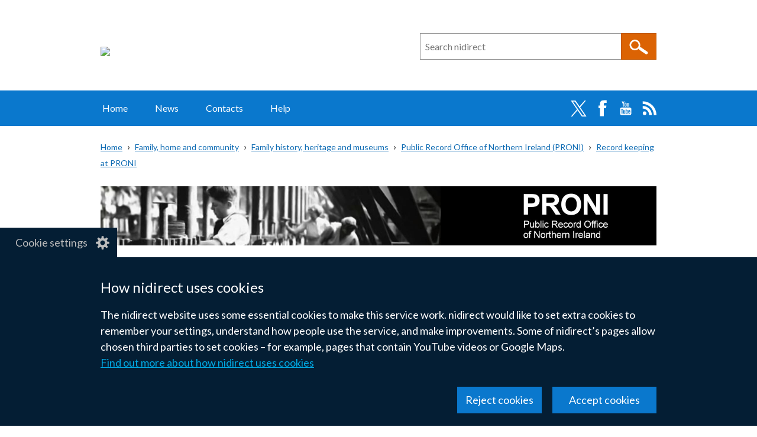

--- FILE ---
content_type: text/html; charset=UTF-8
request_url: https://www.nidirect.gov.uk/articles/protecting-and-providing-archives-all
body_size: 94358
content:
<!DOCTYPE html>
<html lang="en" dir="ltr" prefix="og: https://ogp.me/ns#" class="no-js">
  <head>
    <title>Protecting and providing archives for all | nidirect</title>
    <meta charset="utf-8" />
<noscript><style>form.antibot * :not(.antibot-message, .antibot-message *) { display: none !important; }</style>
</noscript><meta name="description" content="PRONI has a statutory role for the reception, preservation and provision of access to records. PRONI seeks to deliver against its Vision of Protecting and Providing Archives for All." />
<link rel="canonical" href="https://www.nidirect.gov.uk/articles/protecting-and-providing-archives-all" />
<link rel="shortlink" href="https://www.nidirect.gov.uk/node/12502" />
<meta property="og:site_name" content="nidirect" />
<meta property="og:type" content="Article" />
<meta property="og:url" content="https://www.nidirect.gov.uk/articles/protecting-and-providing-archives-all" />
<meta property="og:title" content="Protecting and providing archives for all" />
<meta property="og:description" content="PRONI has a statutory role for the reception, preservation and provision of access to records. PRONI seeks to deliver against its Vision of Protecting and Providing Archives for All." />
<meta property="og:updated_time" content="2025-02-17T15:53:43+00:00" />
<meta property="article:section" content="Family, home and community" />
<meta property="article:published_time" content="2018-11-16T09:58:04+00:00" />
<meta property="article:modified_time" content="2025-02-17T15:53:43+00:00" />
<meta name="twitter:card" content="summary" />
<meta name="twitter:description" content="PRONI has a statutory role for the reception, preservation and provision of access to records. PRONI seeks to deliver against its Vision of Protecting and Providing Archives for All." />
<meta name="twitter:title" content="Protecting and providing archives for all" />
<script>window.dataLayer = window.dataLayer || []; window.dataLayer.push({"theme":"Family, home and community","all-themes":"Family history, heritage and museums,Public Record Office of Northern Ireland (PRONI),Record keeping at PRONI"});</script>
<meta name="silktide-cms" content="kvX4ijx0VYLZmu8kdPbIJEVvdzMC2Yr0Dy5hu3m5UiYsDTQ1K1WdVRqVzjfNMyQeG4xSRQmTFcljlV1xgHIAKq3N6Eefd8HqOtIci624qxdOoDYO8HD5JiNmnYuFk6qoPnPoyvhg8lwSFA4WKDPoA1HxgzG5ByQgHMiGLaT9A1o=" />
<meta name="Generator" content="Drupal 10 (https://www.drupal.org)" />
<meta name="MobileOptimized" content="width" />
<meta name="HandheldFriendly" content="true" />
<meta name="viewport" content="width=device-width, initial-scale=1.0" />
<script type="application/ld+json">{
    "@context": "https://schema.org",
    "@graph": [
        {
            "@type": "Article",
            "@id": "https://www.nidirect.gov.uk/node/12502",
            "headline": "Protecting and providing archives for all",
            "name": "Protecting and providing archives for all",
            "description": "PRONI has a statutory role for the reception, preservation and provision of access to records.  PRONI seeks to deliver against its Vision of Protecting and Providing Archives for All.",
            "datePublished": "2018-11-16T09:58:04+00:00",
            "dateModified": "2025-02-17T15:53:43+00:00",
            "isAccessibleForFree": "True",
            "author": {
                "@type": "GovernmentOrganization",
                "name": "nidirect",
                "url": "https://www.nidirect.gov.uk/"
            },
            "publisher": {
                "@type": "GovernmentOrganization",
                "name": "nidirect",
                "url": "https://www.nidirect.gov.uk/"
            }
        }
    ]
}</script>
<link rel="icon" href="/themes/custom/nicsdru_nidirect_theme/favicon.ico" type="image/vnd.microsoft.icon" />
<link rel="apple-touch-icon" sizes="180x180" href="/themes/custom/nicsdru_nidirect_theme/images/favicons/apple-touch-icon.png">
<link rel="icon" type="image/png" sizes="32x32" href="/themes/custom/nicsdru_nidirect_theme/images/favicons/favicon-32x32.png">
<link rel="icon" type="image/png" sizes="16x16" href="/themes/custom/nicsdru_nidirect_theme/images/favicons/favicon-16x16.png">
<link rel="manifest" href="/themes/custom/nicsdru_nidirect_theme/images/favicons/site.webmanifest">
<link rel="mask-icon" href="/themes/custom/nicsdru_nidirect_theme/images/favicons/safari-pinned-tab.svg" color="#0c1e63">
<link rel="shortcut icon" href="/themes/custom/nicsdru_nidirect_theme/images/favicons/favicon.ico">
<meta name="apple-mobile-web-app-title" content="nidirect">
<meta name="application-name" content="nidirect">
<meta name="msapplication-TileColor" content="#ffffff">
<meta name="msapplication-TileImage" content="/themes/custom/nicsdru_nidirect_theme/images/favicons/mstile-144x144.png">
<meta name="msapplication-config" content="/themes/custom/nicsdru_nidirect_theme/images/favicons/browserconfig.xml">
<meta name="theme-color" content="#ffffff">
<link rel="stylesheet" media="all" href="/sites/default/files/css/css_8TueLSAt7-rLE_7c9heG9p1ihLQYHpwwaYQjYLjEfQY.css?delta=0&amp;language=en&amp;theme=nicsdru_nidirect_theme&amp;include=[base64]" />
<link rel="stylesheet" media="all" href="/sites/default/files/css/css_esXWCo9NyVuRNKkCSEBKVfsYUrrU6WsrEX_nFx9SVH4.css?delta=1&amp;language=en&amp;theme=nicsdru_nidirect_theme&amp;include=[base64]" />
<link rel="stylesheet" media="all" href="//fonts.googleapis.com/css?family=Lato" />
<link rel="stylesheet" media="all" href="/sites/default/files/css/css_7AxKM0BANRtHZr4cGor_fxqnwANLZz0f-ngrYTrLfqg.css?delta=3&amp;language=en&amp;theme=nicsdru_nidirect_theme&amp;include=[base64]" />

    <script type="application/json" data-drupal-selector="drupal-settings-json">{"path":{"baseUrl":"\/","pathPrefix":"","currentPath":"node\/12502","currentPathIsAdmin":false,"isFront":false,"currentLanguage":"en"},"pluralDelimiter":"\u0003","suppressDeprecationErrors":true,"gtag":{"tagId":"","consentMode":false,"otherIds":[],"events":[],"additionalConfigInfo":[]},"ajaxPageState":{"libraries":"[base64]","theme":"nicsdru_nidirect_theme","theme_token":null},"ajaxTrustedUrl":{"form_action_p_pvdeGsVG5zNF_XLGPTvYSKCf43t8qZYSwcfZl2uzM":true,"\/search":true},"gtm":{"tagId":null,"settings":{"data_layer":"dataLayer","include_classes":false,"allowlist_classes":"","blocklist_classes":"","include_environment":false,"environment_id":"","environment_token":""},"tagIds":["GTM-KLM7XRX"]},"antibot":{"delay_for_click_events":5000,"forms":{"webform-submission-your-comments-block-content-3-add-form":{"id":"webform-submission-your-comments-block-content-3-add-form","key":"AGFvExi_26HxLAKdAdH4MzRbh-fE3l4rq-beshXhcBj"}}},"clientside_validation_jquery":{"validate_all_ajax_forms":1,"force_validate_on_blur":false,"force_html5_validation":false,"messages":{"required":"This field is required.","remote":"Please fix this field.","email":"Please enter a valid email address.","url":"Please enter a valid URL.","date":"Please enter a valid date.","dateISO":"Please enter a valid date (ISO).","number":"Please enter a valid number.","digits":"Please enter only digits.","equalTo":"Please enter the same value again.","maxlength":"Please enter no more than {0} characters.","minlength":"Please enter at least {0} characters.","rangelength":"Please enter a value between {0} and {1} characters long.","range":"Please enter a value between {0} and {1}.","max":"Please enter a value less than or equal to {0}.","min":"Please enter a value greater than or equal to {0}.","step":"Please enter a multiple of {0}."}},"eu_cookie_compliance":{"cookie_policy_version":"1.0.0","popup_enabled":true,"popup_agreed_enabled":false,"popup_hide_agreed":false,"popup_clicking_confirmation":false,"popup_scrolling_confirmation":false,"popup_html_info":"\u003Cbutton type=\u0022button\u0022 class=\u0022eu-cookie-withdraw-tab\u0022\u003ECookie settings\u003C\/button\u003E\n\u003Cdiv class=\u0022eu-cookie-compliance-banner\u0022 role=\u0022alertdialog\u0022 aria-label=\u0022n i direct cookie preferences\u0022\u003E\n  \u003Cdiv class=\u0022container grid popup-content\u0022 role=\u0022presentation\u0022\u003E\n    \u003Cdiv id=\u0022popup-text\u0022 class=\u0022eu-cookie-compliance-message\u0022 role=\u0022presentation\u0022\u003E\n      \u003Ch2\u003EHow nidirect uses cookies\u003C\/h2\u003E\u003Cp\u003EThe nidirect website uses some essential cookies to make this service work. nidirect would like to set extra cookies to remember your settings, understand how people use the service, and make improvements. Some of nidirect\u2019s pages allow chosen third parties to set cookies \u2013 for example, pages that contain YouTube videos or Google Maps.\u003C\/p\u003E\n              \u003Ca href=\u0022#\u0022 class=\u0022find-more-button eu-cookie-compliance-more-button\u0022\u003EFind out more about how nidirect uses cookies\u003C\/a\u003E\n          \u003C\/div\u003E\n\n    \n    \u003Cdiv id=\u0022popup-buttons\u0022 class=\u0022eu-cookie-compliance-buttons\u0022 role=\u0022presentation\u0022\u003E\n      \u003Cbutton class=\u0022btn btn--primary agree-button eu-cookie-compliance-secondary-button\u0022\u003EAccept cookies\u003C\/button\u003E\n              \u003Cbutton class=\u0022btn btn--primary decline-button eu-cookie-compliance-default-button\u0022\u003EReject cookies\u003C\/button\u003E\n          \u003C\/div\u003E\n  \u003C\/div\u003E\n\u003C\/div\u003E","use_mobile_message":false,"mobile_popup_html_info":"\u003Cbutton type=\u0022button\u0022 class=\u0022eu-cookie-withdraw-tab\u0022\u003ECookie settings\u003C\/button\u003E\n\u003Cdiv class=\u0022eu-cookie-compliance-banner\u0022 role=\u0022alertdialog\u0022 aria-label=\u0022n i direct cookie preferences\u0022\u003E\n  \u003Cdiv class=\u0022container grid popup-content\u0022 role=\u0022presentation\u0022\u003E\n    \u003Cdiv id=\u0022popup-text\u0022 class=\u0022eu-cookie-compliance-message\u0022 role=\u0022presentation\u0022\u003E\n      \n              \u003Ca href=\u0022#\u0022 class=\u0022find-more-button eu-cookie-compliance-more-button\u0022\u003EFind out more about how nidirect uses cookies\u003C\/a\u003E\n          \u003C\/div\u003E\n\n    \n    \u003Cdiv id=\u0022popup-buttons\u0022 class=\u0022eu-cookie-compliance-buttons\u0022 role=\u0022presentation\u0022\u003E\n      \u003Cbutton class=\u0022btn btn--primary agree-button eu-cookie-compliance-secondary-button\u0022\u003EAccept cookies\u003C\/button\u003E\n              \u003Cbutton class=\u0022btn btn--primary decline-button eu-cookie-compliance-default-button\u0022\u003EReject cookies\u003C\/button\u003E\n          \u003C\/div\u003E\n  \u003C\/div\u003E\n\u003C\/div\u003E","mobile_breakpoint":768,"popup_html_agreed":false,"popup_use_bare_css":true,"popup_height":"auto","popup_width":"100%","popup_delay":300,"popup_link":"\/articles\/how-nidirect-use-cookies","popup_link_new_window":false,"popup_position":false,"fixed_top_position":false,"popup_language":"en","store_consent":false,"better_support_for_screen_readers":true,"cookie_name":"","reload_page":false,"domain":"","domain_all_sites":false,"popup_eu_only":false,"popup_eu_only_js":false,"cookie_lifetime":365,"cookie_session":0,"set_cookie_session_zero_on_disagree":0,"disagree_do_not_show_popup":false,"method":"opt_in","automatic_cookies_removal":true,"allowed_cookies":"","withdraw_markup":"\u003Cbutton type=\u0022button\u0022 class=\u0022eu-cookie-withdraw-tab\u0022 aria-controls=\u0022eu-cookie-dialog\u0022 aria-expanded=\u0022false\u0022\u003ECookie settings\u003C\/button\u003E\n\u003Cdiv id=\u0022eu-cookie-dialog\u0022 class=\u0022eu-cookie-withdraw-banner\u0022 role=\u0022alertdialog\u0022 aria-labelledby=\u0022popup-text\u0022\u003E\n  \u003Cdiv class=\u0022container grid popup-content info eu-cookie-compliance-message\u0022\u003E\n    \u003Cdiv id=\u0022popup-text\u0022 class=\u0022eu-cookie-compliance-message\u0022\u003E\n      \u003Ch2\u003ECookies on nidirect\u003C\/h2\u003E\u003Cp\u003EYou have given your consent for the nidirect website to set extra cookies to remember your settings, understand how people use the service and make improvements. If you have changed your mind, you can withdraw consent.\u003Cbr\u003E\u003Ca href=\u0022\/articles\/how-we-use-cookies\u0022\u003EFind out more about how nidirect uses cookies\u003C\/a\u003E\u003C\/p\u003E\n    \u003C\/div\u003E\n    \u003Cdiv id=\u0022popup-buttons\u0022 class=\u0022eu-cookie-compliance-buttons\u0022\u003E\n      \u003Cbutton class=\u0022btn btn--primary eu-cookie-withdraw-button\u0022 type=\u0022button\u0022\u003EWithdraw consent\u003C\/button\u003E\n    \u003C\/div\u003E\n  \u003C\/div\u003E\n\u003C\/div\u003E","withdraw_enabled":true,"reload_options":null,"reload_routes_list":"","withdraw_button_on_info_popup":false,"cookie_categories":[],"cookie_categories_details":[],"enable_save_preferences_button":true,"cookie_value_disagreed":"0","cookie_value_agreed_show_thank_you":"1","cookie_value_agreed":"2","containing_element":"body","settings_tab_enabled":true,"olivero_primary_button_classes":"","olivero_secondary_button_classes":"","close_button_action":"close_banner","open_by_default":true,"modules_allow_popup":true,"hide_the_banner":false,"geoip_match":true,"unverified_scripts":[]},"origins_toc":{"settings":{"toc_enable":1,"toc_title":"Contents","toc_source_container":"#main-article","toc_element":"h2","toc_exclusions":".location-title, .menu-title","toc_location":".page-summary","toc_insert":"after","toc_screen_depth":2}},"csp":{"nonce":"67hvJGSK9y-idwOE5k-o1A"},"search_api_autocomplete":{"search":{"delay":500,"auto_submit":true,"min_length":3}},"ckeditor5Premium":{"isMediaInstalled":true},"user":{"uid":0,"permissionsHash":"d4985c9ae9de69a6f504e406a85ac980e2ff59b89649df1890a6a2f3f7449e69"}}</script>
<script src="/themes/custom/nicsdru_origins_theme/js/modernizr.min.js?v=3.11.7"></script>
<script src="/sites/default/files/js/js_rwwYy4uZw_X08_cV-Qmr2sZfoYrwSs8cxGgOMjMvMIM.js?scope=header&amp;delta=1&amp;language=en&amp;theme=nicsdru_nidirect_theme&amp;include=[base64]"></script>
<script src="/modules/contrib/google_tag/js/gtag.js?t7k0pj"></script>
<script src="/modules/contrib/google_tag/js/gtm.js?t7k0pj"></script>

  </head>
  <body class="path-node page-node-type-article">
  <svg aria-hidden="true" style="position: absolute; width: 0; height: 0; display:none;" width="0" height="0" xmlns="http://www.w3.org/2000/svg">
<symbol id="arrow" viewBox="0 0 15 25"><path d="M15 12.5L2.5 25 0 22.5l10-10-10-10L2.5 0z"/>
</symbol>
<symbol id="elink" viewBox="0 0 14 11"><path d="M0 3h2V0h12v8h-2v3H0zm13-2H3v6h10zM2 4H1v4h1zm-1 6h10V8H1z"/>
</symbol></svg>
        <a href="#main-content" class="skip-link visually-hidden focusable">Skip to main content</a><noscript><iframe src="https://www.googletagmanager.com/ns.html?id=GTM-KLM7XRX"
                  height="0" width="0" style="display:none;visibility:hidden"></iframe></noscript>
  <div class="dialog-off-canvas-main-canvas" role="presentation" data-off-canvas-main-canvas><header class="header">  <div class="layout-header--logo" role="presentation">
  <a href="/" rel="home"><img class="site-logo" src="/themes/custom/nicsdru_nidirect_theme/logo.svg" alt="N I Direct government services" /></a></div>

  <div class="views-element-container"><div role="presentation" class="js-view-dom-id-15929432ceeb65a469dfd747b170feaa5c82975004a434f991741cc72a89c8be">
    
    
    

    
    <form class="views-exposed-form search-form search-form--site" data-drupal-selector="views-exposed-form-search-site-search" role="search" aria-roledescription="site search" action="/search" method="get" id="views-exposed-form-search-site-search" accept-charset="UTF-8">
  <div class="js-form-item form-item js-form-type-search-api-autocomplete form-type-search-api-autocomplete js-form-item-query form-item-query form-no-label">
      <label for="edit-query" class="visually-hidden">Search n i direct</label>
        <div class="origins-autocomplete" role="presentation"><input placeholder="Search nidirect" data-drupal-selector="edit-query" data-search-api-autocomplete-search="search" class="form-autocomplete form-text" data-autocomplete-path="/search_api_autocomplete/search?display=site_search&amp;&amp;filter=query" data-msg-maxlength="This field has a maximum length of 128." type="search" id="edit-query" name="query" value="" size="30" maxlength="128" data-autocomplete-msg="Checking…"/><div class="autocomplete-indicator" aria-live="polite" role="status"></div></div>
        </div>
<div data-drupal-selector="edit-actions" class="form-actions js-form-wrapper form-wrapper" id="edit-actions--2"><input data-drupal-selector="edit-submit-search" type="submit" id="edit-submit-search" value="Search" class="button js-form-submit form-submit"/></div>



</form>

    

        

    
    

    
    
  </div>
</div>



</header>  <nav class="main-menu  clearfix" aria-labelledby="block-mainnavigation-heading" id="block-mainnavigation">
  <h2 class="visually-hidden" id="block-mainnavigation-heading">Main navigation</h2>
    <button class="hamburger" id="nav-main-toggle" aria-controls="nav-main-menu" aria-expanded="false" aria-label="Open menu" hidden>
    <span></span>
  </button>
    <div class="nav-main" id="nav-main-menu">
  
              <ul class="nav-menu">
                <li class="nav-item"><a href="/" class="nav-link" data-drupal-link-system-path="&lt;front&gt;">Home</a></li>            <li class="nav-item"><a href="/news" class="nav-link" data-drupal-link-system-path="news">News</a></li>            <li class="nav-item"><a href="/contacts" class="nav-link" data-drupal-link-system-path="contacts">Contacts</a></li>            <li class="nav-item"><a href="/information-and-services/help" class="nav-link" data-drupal-link-system-path="taxonomy/term/402">Help</a></li></ul>
  
        <ul class="nav-social list--no-bullet">
              <li><a href="https://twitter.com/nidirect" rel="noreferrer">Twitter</a></li>
              <li><a href="https://www.facebook.com/nidirect" rel="noreferrer">Facebook</a></li>
              <li><a href="https://www.youtube.com/user/nidirect" rel="noreferrer">YouTube</a></li>
              <li><a href="/news-rss.xml">RSS</a></li>
          </ul>
    </div>
</nav>
<div id="block-nicsdru-nidirect-theme-originstranslation" class="block block-origins-translations block-origins-translations-block">
  
      <h2 class="visually-hidden">Translation help</h2>
    
      <div id="origins-translations-container" class="origins-translations-container ot-br"><a href="/translations?url=" class="origins-translations-link">Translate this page</a><button class="origins-translations-button hidden" aria-expanded="false" aria-controls="origins-translations-menu">Translate this page</button>
<div id="origins-translations-menu" class="origins-translations-menu"><h3>Select a language</h3><menu id="origins-translations-links" class="origins-translations-menu"><li><a href="https://translate.google.com/translate?hl=en&amp;tab=TT&amp;sl=auto&amp;tl=af&amp;u=" rel="noreferrer">Afrikaans &mdash; <span lang="af" dir="ltr">Afrikaans</span></a></li><li><a href="https://translate.google.com/translate?hl=en&amp;tab=TT&amp;sl=auto&amp;tl=sq&amp;u=" rel="noreferrer">Albanian &mdash; <span lang="sq" dir="ltr">Shqip</span></a></li><li><a href="https://translate.google.com/translate?hl=en&amp;tab=TT&amp;sl=auto&amp;tl=am&amp;u=" rel="noreferrer">Amharic &mdash; <span lang="am" dir="ltr">አማርኛ</span></a></li><li><a href="https://translate.google.com/translate?hl=en&amp;tab=TT&amp;sl=auto&amp;tl=ar&amp;u=" rel="noreferrer">Arabic &mdash; <span lang="ar" dir="rtl">العربية</span></a></li><li><a href="https://translate.google.com/translate?hl=en&amp;tab=TT&amp;sl=auto&amp;tl=hy&amp;u=" rel="noreferrer">Armenian &mdash; <span lang="hy" dir="ltr">Հայերեն</span></a></li><li><a href="https://translate.google.com/translate?hl=en&amp;tab=TT&amp;sl=auto&amp;tl=as&amp;u=" rel="noreferrer">Assamese &mdash; <span lang="as" dir="ltr">অসমীয়া</span></a></li><li><a href="https://translate.google.com/translate?hl=en&amp;tab=TT&amp;sl=auto&amp;tl=ay&amp;u=" rel="noreferrer">Aymara &mdash; <span lang="ay" dir="ltr">Aymar aru</span></a></li><li><a href="https://translate.google.com/translate?hl=en&amp;tab=TT&amp;sl=auto&amp;tl=az&amp;u=" rel="noreferrer">Azerbaijani &mdash; <span lang="az" dir="ltr">Azərbaycan dili</span></a></li><li><a href="https://translate.google.com/translate?hl=en&amp;tab=TT&amp;sl=auto&amp;tl=bm&amp;u=" rel="noreferrer">Bambara &mdash; <span lang="bm" dir="ltr">Bamanankan</span></a></li><li><a href="https://translate.google.com/translate?hl=en&amp;tab=TT&amp;sl=auto&amp;tl=eu&amp;u=" rel="noreferrer">Basque &mdash; <span lang="eu" dir="ltr">Euskara</span></a></li><li><a href="https://translate.google.com/translate?hl=en&amp;tab=TT&amp;sl=auto&amp;tl=be&amp;u=" rel="noreferrer">Belarusian &mdash; <span lang="be" dir="ltr">Беларуская</span></a></li><li><a href="https://translate.google.com/translate?hl=en&amp;tab=TT&amp;sl=auto&amp;tl=bn&amp;u=" rel="noreferrer">Bengali &mdash; <span lang="bn" dir="ltr">বাংলা</span></a></li><li><a href="https://translate.google.com/translate?hl=en&amp;tab=TT&amp;sl=auto&amp;tl=bho&amp;u=" rel="noreferrer">Bhojpuri &mdash; <span lang="bho" dir="ltr">भोजपुरी</span></a></li><li><a href="https://translate.google.com/translate?hl=en&amp;tab=TT&amp;sl=auto&amp;tl=bs&amp;u=" rel="noreferrer">Bosnian &mdash; <span lang="bs" dir="ltr">Bosanski</span></a></li><li><a href="https://translate.google.com/translate?hl=en&amp;tab=TT&amp;sl=auto&amp;tl=bg&amp;u=" rel="noreferrer">Bulgarian &mdash; <span lang="bg" dir="ltr">Български</span></a></li><li><a href="https://translate.google.com/translate?hl=en&amp;tab=TT&amp;sl=auto&amp;tl=yue&amp;u=" rel="noreferrer">Cantonese &mdash; <span lang="yue" dir="ltr">廣州話</span></a></li><li><a href="https://translate.google.com/translate?hl=en&amp;tab=TT&amp;sl=auto&amp;tl=ca&amp;u=" rel="noreferrer">Catalan &mdash; <span lang="ca" dir="ltr">Català</span></a></li><li><a href="https://translate.google.com/translate?hl=en&amp;tab=TT&amp;sl=auto&amp;tl=ceb&amp;u=" rel="noreferrer">Cebuano &mdash; <span lang="ceb" dir="ltr">Sinugbuanong Binisayâ</span></a></li><li><a href="https://translate.google.com/translate?hl=en&amp;tab=TT&amp;sl=auto&amp;tl=ny&amp;u=" rel="noreferrer">Chichewa &mdash; <span lang="ny" dir="ltr">Chichewa</span></a></li><li><a href="https://translate.google.com/translate?hl=en&amp;tab=TT&amp;sl=auto&amp;tl=zh-cn&amp;u=" rel="noreferrer">Chinese (Simplified) &mdash; <span lang="zh-cn" dir="ltr">简体中文</span></a></li><li><a href="https://translate.google.com/translate?hl=en&amp;tab=TT&amp;sl=auto&amp;tl=zh-tw&amp;u=" rel="noreferrer">Chinese (Traditional) &mdash; <span lang="zh-tw" dir="ltr">繁體中文</span></a></li><li><a href="https://translate.google.com/translate?hl=en&amp;tab=TT&amp;sl=auto&amp;tl=co&amp;u=" rel="noreferrer">Corsican &mdash; <span lang="co" dir="ltr">Corsu</span></a></li><li><a href="https://translate.google.com/translate?hl=en&amp;tab=TT&amp;sl=auto&amp;tl=hr&amp;u=" rel="noreferrer">Croatian &mdash; <span lang="hr" dir="ltr">Hrvatski</span></a></li><li><a href="https://translate.google.com/translate?hl=en&amp;tab=TT&amp;sl=auto&amp;tl=cs&amp;u=" rel="noreferrer">Czech &mdash; <span lang="cs" dir="ltr">Čeština</span></a></li><li><a href="https://translate.google.com/translate?hl=en&amp;tab=TT&amp;sl=auto&amp;tl=da&amp;u=" rel="noreferrer">Danish &mdash; <span lang="da" dir="ltr">Dansk</span></a></li><li><a href="https://translate.google.com/translate?hl=en&amp;tab=TT&amp;sl=auto&amp;tl=dv&amp;u=" rel="noreferrer">Dhivehi &mdash; <span lang="dv" dir="rtl">ދިވެހި</span></a></li><li><a href="https://translate.google.com/translate?hl=en&amp;tab=TT&amp;sl=auto&amp;tl=doi&amp;u=" rel="noreferrer">Dogri &mdash; <span lang="doi" dir="ltr">डोगरी</span></a></li><li><a href="https://translate.google.com/translate?hl=en&amp;tab=TT&amp;sl=auto&amp;tl=nl&amp;u=" rel="noreferrer">Dutch &mdash; <span lang="nl" dir="ltr">Nederlands</span></a></li><li><a href="https://translate.google.com/translate?hl=en&amp;tab=TT&amp;sl=auto&amp;tl=en&amp;u=" rel="noreferrer">English &mdash; <span lang="en" dir="ltr">English</span></a></li><li><a href="https://translate.google.com/translate?hl=en&amp;tab=TT&amp;sl=auto&amp;tl=eo&amp;u=" rel="noreferrer">Esperanto &mdash; <span lang="eo" dir="ltr">Esperanto</span></a></li><li><a href="https://translate.google.com/translate?hl=en&amp;tab=TT&amp;sl=auto&amp;tl=et&amp;u=" rel="noreferrer">Estonian &mdash; <span lang="et" dir="ltr">Eesti</span></a></li><li><a href="https://translate.google.com/translate?hl=en&amp;tab=TT&amp;sl=auto&amp;tl=ee&amp;u=" rel="noreferrer">Ewe &mdash; <span lang="ee" dir="ltr">Eʋegbe</span></a></li><li><a href="https://translate.google.com/translate?hl=en&amp;tab=TT&amp;sl=auto&amp;tl=tl&amp;u=" rel="noreferrer">Filipino &mdash; <span lang="tl" dir="ltr">Filipino</span></a></li><li><a href="https://translate.google.com/translate?hl=en&amp;tab=TT&amp;sl=auto&amp;tl=fi&amp;u=" rel="noreferrer">Finnish &mdash; <span lang="fi" dir="ltr">Suomi</span></a></li><li><a href="https://translate.google.com/translate?hl=en&amp;tab=TT&amp;sl=auto&amp;tl=fr&amp;u=" rel="noreferrer">French &mdash; <span lang="fr" dir="ltr">Français</span></a></li><li><a href="https://translate.google.com/translate?hl=en&amp;tab=TT&amp;sl=auto&amp;tl=fy&amp;u=" rel="noreferrer">Frisian &mdash; <span lang="fy" dir="ltr">Frysk</span></a></li><li><a href="https://translate.google.com/translate?hl=en&amp;tab=TT&amp;sl=auto&amp;tl=gl&amp;u=" rel="noreferrer">Galician &mdash; <span lang="gl" dir="ltr">Galego</span></a></li><li><a href="https://translate.google.com/translate?hl=en&amp;tab=TT&amp;sl=auto&amp;tl=ka&amp;u=" rel="noreferrer">Georgian &mdash; <span lang="ka" dir="ltr">ქართული</span></a></li><li><a href="https://translate.google.com/translate?hl=en&amp;tab=TT&amp;sl=auto&amp;tl=de&amp;u=" rel="noreferrer">German &mdash; <span lang="de" dir="ltr">Deutsch</span></a></li><li><a href="https://translate.google.com/translate?hl=en&amp;tab=TT&amp;sl=auto&amp;tl=el&amp;u=" rel="noreferrer">Greek &mdash; <span lang="el" dir="ltr">Ελληνικά</span></a></li><li><a href="https://translate.google.com/translate?hl=en&amp;tab=TT&amp;sl=auto&amp;tl=gn&amp;u=" rel="noreferrer">Guarani &mdash; <span lang="gn" dir="ltr">Avañe’ẽ</span></a></li><li><a href="https://translate.google.com/translate?hl=en&amp;tab=TT&amp;sl=auto&amp;tl=gu&amp;u=" rel="noreferrer">Gujarati &mdash; <span lang="gu" dir="ltr">ગુજરાતી</span></a></li><li><a href="https://translate.google.com/translate?hl=en&amp;tab=TT&amp;sl=auto&amp;tl=ht&amp;u=" rel="noreferrer">Haitian Creole &mdash; <span lang="ht" dir="ltr">Kreyòl ayisyen</span></a></li><li><a href="https://translate.google.com/translate?hl=en&amp;tab=TT&amp;sl=auto&amp;tl=ha&amp;u=" rel="noreferrer">Hausa &mdash; <span lang="ha" dir="rtl">Hausa</span></a></li><li><a href="https://translate.google.com/translate?hl=en&amp;tab=TT&amp;sl=auto&amp;tl=haw&amp;u=" rel="noreferrer">Hawaiian &mdash; <span lang="haw" dir="ltr">ʻŌlelo Hawaiʻi</span></a></li><li><a href="https://translate.google.com/translate?hl=en&amp;tab=TT&amp;sl=auto&amp;tl=iw&amp;u=" rel="noreferrer">Hebrew &mdash; <span lang="iw" dir="rtl">עברית</span></a></li><li><a href="https://translate.google.com/translate?hl=en&amp;tab=TT&amp;sl=auto&amp;tl=hi&amp;u=" rel="noreferrer">Hindi &mdash; <span lang="hi" dir="ltr">हिन्दी</span></a></li><li><a href="https://translate.google.com/translate?hl=en&amp;tab=TT&amp;sl=auto&amp;tl=hmn&amp;u=" rel="noreferrer">Hmong &mdash; <span lang="hmn" dir="ltr">Hmoob</span></a></li><li><a href="https://translate.google.com/translate?hl=en&amp;tab=TT&amp;sl=auto&amp;tl=hu&amp;u=" rel="noreferrer">Hungarian &mdash; <span lang="hu" dir="ltr">Magyar</span></a></li><li><a href="https://translate.google.com/translate?hl=en&amp;tab=TT&amp;sl=auto&amp;tl=is&amp;u=" rel="noreferrer">Icelandic &mdash; <span lang="is" dir="ltr">Íslenska</span></a></li><li><a href="https://translate.google.com/translate?hl=en&amp;tab=TT&amp;sl=auto&amp;tl=ig&amp;u=" rel="noreferrer">Igbo &mdash; <span lang="ig" dir="ltr">Asụsụ Igbo</span></a></li><li><a href="https://translate.google.com/translate?hl=en&amp;tab=TT&amp;sl=auto&amp;tl=ilo&amp;u=" rel="noreferrer">Ilocano &mdash; <span lang="ilo" dir="ltr">Ilokano</span></a></li><li><a href="https://translate.google.com/translate?hl=en&amp;tab=TT&amp;sl=auto&amp;tl=id&amp;u=" rel="noreferrer">Indonesian &mdash; <span lang="id" dir="ltr">Bahasa Indonesia</span></a></li><li><a href="https://translate.google.com/translate?hl=en&amp;tab=TT&amp;sl=auto&amp;tl=ga&amp;u=" rel="noreferrer">Irish &mdash; <span lang="ga" dir="ltr">Gaeilge</span></a></li><li><a href="https://translate.google.com/translate?hl=en&amp;tab=TT&amp;sl=auto&amp;tl=it&amp;u=" rel="noreferrer">Italian &mdash; <span lang="it" dir="ltr">Italiano</span></a></li><li><a href="https://translate.google.com/translate?hl=en&amp;tab=TT&amp;sl=auto&amp;tl=ja&amp;u=" rel="noreferrer">Japanese &mdash; <span lang="ja" dir="ltr">日本語</span></a></li><li><a href="https://translate.google.com/translate?hl=en&amp;tab=TT&amp;sl=auto&amp;tl=jw&amp;u=" rel="noreferrer">Javanese &mdash; <span lang="jw" dir="ltr">Basa Jawa</span></a></li><li><a href="https://translate.google.com/translate?hl=en&amp;tab=TT&amp;sl=auto&amp;tl=kn&amp;u=" rel="noreferrer">Kannada &mdash; <span lang="kn" dir="ltr">ಕನ್ನಡ</span></a></li><li><a href="https://translate.google.com/translate?hl=en&amp;tab=TT&amp;sl=auto&amp;tl=kk&amp;u=" rel="noreferrer">Kazakh &mdash; <span lang="kk" dir="ltr">Қазақ тілі</span></a></li><li><a href="https://translate.google.com/translate?hl=en&amp;tab=TT&amp;sl=auto&amp;tl=km&amp;u=" rel="noreferrer">Khmer &mdash; <span lang="km" dir="ltr">ភាសាខ្មែរ</span></a></li><li><a href="https://translate.google.com/translate?hl=en&amp;tab=TT&amp;sl=auto&amp;tl=rw&amp;u=" rel="noreferrer">Kinyarwanda &mdash; <span lang="rw" dir="ltr">Ikinyarwanda</span></a></li><li><a href="https://translate.google.com/translate?hl=en&amp;tab=TT&amp;sl=auto&amp;tl=gom&amp;u=" rel="noreferrer">Konkani &mdash; <span lang="gom" dir="ltr">कोंकणी</span></a></li><li><a href="https://translate.google.com/translate?hl=en&amp;tab=TT&amp;sl=auto&amp;tl=ko&amp;u=" rel="noreferrer">Korean &mdash; <span lang="ko" dir="ltr">한국어</span></a></li><li><a href="https://translate.google.com/translate?hl=en&amp;tab=TT&amp;sl=auto&amp;tl=kri&amp;u=" rel="noreferrer">Krio &mdash; <span lang="kri" dir="ltr">Krio</span></a></li><li><a href="https://translate.google.com/translate?hl=en&amp;tab=TT&amp;sl=auto&amp;tl=ku&amp;u=" rel="noreferrer">Kurdish (Kurmanji) &mdash; <span lang="ku" dir="rtl">Kurdî</span></a></li><li><a href="https://translate.google.com/translate?hl=en&amp;tab=TT&amp;sl=auto&amp;tl=ckb&amp;u=" rel="noreferrer">Kurdish (Sorani) &mdash; <span lang="ckb" dir="rtl">کوردی</span></a></li><li><a href="https://translate.google.com/translate?hl=en&amp;tab=TT&amp;sl=auto&amp;tl=ky&amp;u=" rel="noreferrer">Kyrgyz &mdash; <span lang="ky" dir="ltr">Кыргызча</span></a></li><li><a href="https://translate.google.com/translate?hl=en&amp;tab=TT&amp;sl=auto&amp;tl=lo&amp;u=" rel="noreferrer">Lao &mdash; <span lang="lo" dir="ltr">ລາວ</span></a></li><li><a href="https://translate.google.com/translate?hl=en&amp;tab=TT&amp;sl=auto&amp;tl=la&amp;u=" rel="noreferrer">Latin &mdash; <span lang="la" dir="ltr">Latina</span></a></li><li><a href="https://translate.google.com/translate?hl=en&amp;tab=TT&amp;sl=auto&amp;tl=lv&amp;u=" rel="noreferrer">Latvian &mdash; <span lang="lv" dir="ltr">Latviešu</span></a></li><li><a href="https://translate.google.com/translate?hl=en&amp;tab=TT&amp;sl=auto&amp;tl=ln&amp;u=" rel="noreferrer">Lingala &mdash; <span lang="ln" dir="ltr">Lingála</span></a></li><li><a href="https://translate.google.com/translate?hl=en&amp;tab=TT&amp;sl=auto&amp;tl=lt&amp;u=" rel="noreferrer">Lithuanian &mdash; <span lang="lt" dir="ltr">Lietuvių</span></a></li><li><a href="https://translate.google.com/translate?hl=en&amp;tab=TT&amp;sl=auto&amp;tl=lg&amp;u=" rel="noreferrer">Luganda &mdash; <span lang="lg" dir="ltr">Luganda</span></a></li><li><a href="https://translate.google.com/translate?hl=en&amp;tab=TT&amp;sl=auto&amp;tl=lb&amp;u=" rel="noreferrer">Luxembourgish &mdash; <span lang="lb" dir="ltr">Lëtzebuergesch</span></a></li><li><a href="https://translate.google.com/translate?hl=en&amp;tab=TT&amp;sl=auto&amp;tl=mk&amp;u=" rel="noreferrer">Macedonian &mdash; <span lang="mk" dir="ltr">Македонски</span></a></li><li><a href="https://translate.google.com/translate?hl=en&amp;tab=TT&amp;sl=auto&amp;tl=mai&amp;u=" rel="noreferrer">Maithili &mdash; <span lang="mai" dir="ltr">मैथिली</span></a></li><li><a href="https://translate.google.com/translate?hl=en&amp;tab=TT&amp;sl=auto&amp;tl=mg&amp;u=" rel="noreferrer">Malagasy &mdash; <span lang="mg" dir="ltr">Malagasy</span></a></li><li><a href="https://translate.google.com/translate?hl=en&amp;tab=TT&amp;sl=auto&amp;tl=ms&amp;u=" rel="noreferrer">Malay &mdash; <span lang="ms" dir="ltr">Bahasa Melayu</span></a></li><li><a href="https://translate.google.com/translate?hl=en&amp;tab=TT&amp;sl=auto&amp;tl=ml&amp;u=" rel="noreferrer">Malayalam &mdash; <span lang="ml" dir="ltr">മലയാളം</span></a></li><li><a href="https://translate.google.com/translate?hl=en&amp;tab=TT&amp;sl=auto&amp;tl=mt&amp;u=" rel="noreferrer">Maltese &mdash; <span lang="mt" dir="ltr">Malti</span></a></li><li><a href="https://translate.google.com/translate?hl=en&amp;tab=TT&amp;sl=auto&amp;tl=mi&amp;u=" rel="noreferrer">Maori &mdash; <span lang="mi" dir="ltr">Māori</span></a></li><li><a href="https://translate.google.com/translate?hl=en&amp;tab=TT&amp;sl=auto&amp;tl=mr&amp;u=" rel="noreferrer">Marathi &mdash; <span lang="mr" dir="ltr">मराठी</span></a></li><li><a href="https://translate.google.com/translate?hl=en&amp;tab=TT&amp;sl=auto&amp;tl=mni-mtei&amp;u=" rel="noreferrer">Meiteilon (Manipuri) &mdash; <span lang="mni-mtei" dir="ltr">ꯃꯤꯇꯩ ꯂꯣꯟ</span></a></li><li><a href="https://translate.google.com/translate?hl=en&amp;tab=TT&amp;sl=auto&amp;tl=lus&amp;u=" rel="noreferrer">Mizo &mdash; <span lang="lus" dir="ltr">Mizo ṭawng</span></a></li><li><a href="https://translate.google.com/translate?hl=en&amp;tab=TT&amp;sl=auto&amp;tl=mn&amp;u=" rel="noreferrer">Mongolian &mdash; <span lang="mn" dir="ltr">Монгол хэл</span></a></li><li><a href="https://translate.google.com/translate?hl=en&amp;tab=TT&amp;sl=auto&amp;tl=my&amp;u=" rel="noreferrer">Myanmar (Burmese) &mdash; <span lang="my" dir="ltr">မြန်မာစာ</span></a></li><li><a href="https://translate.google.com/translate?hl=en&amp;tab=TT&amp;sl=auto&amp;tl=ne&amp;u=" rel="noreferrer">Nepali &mdash; <span lang="ne" dir="ltr">नेपाली</span></a></li><li><a href="https://translate.google.com/translate?hl=en&amp;tab=TT&amp;sl=auto&amp;tl=no&amp;u=" rel="noreferrer">Norwegian &mdash; <span lang="no" dir="ltr">Norsk</span></a></li><li><a href="https://translate.google.com/translate?hl=en&amp;tab=TT&amp;sl=auto&amp;tl=or&amp;u=" rel="noreferrer">Odia (Oriya) &mdash; <span lang="or" dir="ltr">ଓଡ଼ିଆ</span></a></li><li><a href="https://translate.google.com/translate?hl=en&amp;tab=TT&amp;sl=auto&amp;tl=om&amp;u=" rel="noreferrer">Oromo &mdash; <span lang="om" dir="ltr">Afaan Oromoo</span></a></li><li><a href="https://translate.google.com/translate?hl=en&amp;tab=TT&amp;sl=auto&amp;tl=ps&amp;u=" rel="noreferrer">Pashto &mdash; <span lang="ps" dir="rtl">پښتو</span></a></li><li><a href="https://translate.google.com/translate?hl=en&amp;tab=TT&amp;sl=auto&amp;tl=fa&amp;u=" rel="noreferrer">Persian &mdash; <span lang="fa" dir="rtl">فارسی</span></a></li><li><a href="https://translate.google.com/translate?hl=en&amp;tab=TT&amp;sl=auto&amp;tl=pl&amp;u=" rel="noreferrer">Polish &mdash; <span lang="pl" dir="ltr">Polski</span></a></li><li><a href="https://translate.google.com/translate?hl=en&amp;tab=TT&amp;sl=auto&amp;tl=pt&amp;u=" rel="noreferrer">Portuguese &mdash; <span lang="pt" dir="ltr">Português</span></a></li><li><a href="https://translate.google.com/translate?hl=en&amp;tab=TT&amp;sl=auto&amp;tl=pa&amp;u=" rel="noreferrer">Punjabi &mdash; <span lang="pa" dir="ltr">ਪੰਜਾਬੀ</span></a></li><li><a href="https://translate.google.com/translate?hl=en&amp;tab=TT&amp;sl=auto&amp;tl=qu&amp;u=" rel="noreferrer">Quechua &mdash; <span lang="qu" dir="ltr">Runa Simi</span></a></li><li><a href="https://translate.google.com/translate?hl=en&amp;tab=TT&amp;sl=auto&amp;tl=ro&amp;u=" rel="noreferrer">Romanian &mdash; <span lang="ro" dir="ltr">Română</span></a></li><li><a href="https://translate.google.com/translate?hl=en&amp;tab=TT&amp;sl=auto&amp;tl=ru&amp;u=" rel="noreferrer">Russian &mdash; <span lang="ru" dir="ltr">Русский</span></a></li><li><a href="https://translate.google.com/translate?hl=en&amp;tab=TT&amp;sl=auto&amp;tl=sm&amp;u=" rel="noreferrer">Samoan &mdash; <span lang="sm" dir="ltr">Gagana Samoa</span></a></li><li><a href="https://translate.google.com/translate?hl=en&amp;tab=TT&amp;sl=auto&amp;tl=sa&amp;u=" rel="noreferrer">Sanskrit &mdash; <span lang="sa" dir="ltr">संस्कृतम्</span></a></li><li><a href="https://translate.google.com/translate?hl=en&amp;tab=TT&amp;sl=auto&amp;tl=gd&amp;u=" rel="noreferrer">Scots Gaelic &mdash; <span lang="gd" dir="ltr">Gàidhlig</span></a></li><li><a href="https://translate.google.com/translate?hl=en&amp;tab=TT&amp;sl=auto&amp;tl=nso&amp;u=" rel="noreferrer">Sepedi &mdash; <span lang="nso" dir="ltr">Sepedi</span></a></li><li><a href="https://translate.google.com/translate?hl=en&amp;tab=TT&amp;sl=auto&amp;tl=sr&amp;u=" rel="noreferrer">Serbian &mdash; <span lang="sr" dir="ltr">Српски</span></a></li><li><a href="https://translate.google.com/translate?hl=en&amp;tab=TT&amp;sl=auto&amp;tl=st&amp;u=" rel="noreferrer">Sesotho &mdash; <span lang="st" dir="ltr">Sesotho</span></a></li><li><a href="https://translate.google.com/translate?hl=en&amp;tab=TT&amp;sl=auto&amp;tl=sn&amp;u=" rel="noreferrer">Shona &mdash; <span lang="sn" dir="ltr">Shona</span></a></li><li><a href="https://translate.google.com/translate?hl=en&amp;tab=TT&amp;sl=auto&amp;tl=sd&amp;u=" rel="noreferrer">Sindhi &mdash; <span lang="sd" dir="rtl">سنڌي</span></a></li><li><a href="https://translate.google.com/translate?hl=en&amp;tab=TT&amp;sl=auto&amp;tl=si&amp;u=" rel="noreferrer">Sinhala &mdash; <span lang="si" dir="ltr">සිංහල</span></a></li><li><a href="https://translate.google.com/translate?hl=en&amp;tab=TT&amp;sl=auto&amp;tl=sk&amp;u=" rel="noreferrer">Slovak &mdash; <span lang="sk" dir="ltr">Slovenčina</span></a></li><li><a href="https://translate.google.com/translate?hl=en&amp;tab=TT&amp;sl=auto&amp;tl=sl&amp;u=" rel="noreferrer">Slovenian &mdash; <span lang="sl" dir="ltr">Slovenščina</span></a></li><li><a href="https://translate.google.com/translate?hl=en&amp;tab=TT&amp;sl=auto&amp;tl=so&amp;u=" rel="noreferrer">Somali &mdash; <span lang="so" dir="ltr">Soomaali</span></a></li><li><a href="https://translate.google.com/translate?hl=en&amp;tab=TT&amp;sl=auto&amp;tl=es&amp;u=" rel="noreferrer">Spanish &mdash; <span lang="es" dir="ltr">Español</span></a></li><li><a href="https://translate.google.com/translate?hl=en&amp;tab=TT&amp;sl=auto&amp;tl=su&amp;u=" rel="noreferrer">Sundanese &mdash; <span lang="su" dir="ltr">Basa Sunda</span></a></li><li><a href="https://translate.google.com/translate?hl=en&amp;tab=TT&amp;sl=auto&amp;tl=sw&amp;u=" rel="noreferrer">Swahili &mdash; <span lang="sw" dir="ltr">Kiswahili</span></a></li><li><a href="https://translate.google.com/translate?hl=en&amp;tab=TT&amp;sl=auto&amp;tl=sv&amp;u=" rel="noreferrer">Swedish &mdash; <span lang="sv" dir="ltr">Svenska</span></a></li><li><a href="https://translate.google.com/translate?hl=en&amp;tab=TT&amp;sl=auto&amp;tl=tg&amp;u=" rel="noreferrer">Tajik &mdash; <span lang="tg" dir="ltr">Тоҷикӣ</span></a></li><li><a href="https://translate.google.com/translate?hl=en&amp;tab=TT&amp;sl=auto&amp;tl=ta&amp;u=" rel="noreferrer">Tamil &mdash; <span lang="ta" dir="ltr">தமிழ்</span></a></li><li><a href="https://translate.google.com/translate?hl=en&amp;tab=TT&amp;sl=auto&amp;tl=tt&amp;u=" rel="noreferrer">Tatar &mdash; <span lang="tt" dir="ltr">Татар теле</span></a></li><li><a href="https://translate.google.com/translate?hl=en&amp;tab=TT&amp;sl=auto&amp;tl=te&amp;u=" rel="noreferrer">Telugu &mdash; <span lang="te" dir="ltr">తెలుగు</span></a></li><li><a href="https://translate.google.com/translate?hl=en&amp;tab=TT&amp;sl=auto&amp;tl=th&amp;u=" rel="noreferrer">Thai &mdash; <span lang="th" dir="ltr">ไทย</span></a></li><li><a href="https://translate.google.com/translate?hl=en&amp;tab=TT&amp;sl=auto&amp;tl=ti&amp;u=" rel="noreferrer">Tigrinya &mdash; <span lang="ti" dir="ltr">ትግርኛ</span></a></li><li><a href="https://translate.google.com/translate?hl=en&amp;tab=TT&amp;sl=auto&amp;tl=ts&amp;u=" rel="noreferrer">Tsonga &mdash; <span lang="ts" dir="ltr">Xitsonga</span></a></li><li><a href="https://translate.google.com/translate?hl=en&amp;tab=TT&amp;sl=auto&amp;tl=tr&amp;u=" rel="noreferrer">Turkish &mdash; <span lang="tr" dir="ltr">Türkçe</span></a></li><li><a href="https://translate.google.com/translate?hl=en&amp;tab=TT&amp;sl=auto&amp;tl=tk&amp;u=" rel="noreferrer">Turkmen &mdash; <span lang="tk" dir="ltr">Türkmençe</span></a></li><li><a href="https://translate.google.com/translate?hl=en&amp;tab=TT&amp;sl=auto&amp;tl=ak&amp;u=" rel="noreferrer">Twi &mdash; <span lang="ak" dir="ltr">Twi</span></a></li><li><a href="https://translate.google.com/translate?hl=en&amp;tab=TT&amp;sl=auto&amp;tl=uk&amp;u=" rel="noreferrer">Ukrainian &mdash; <span lang="uk" dir="ltr">Українська</span></a></li><li><a href="https://translate.google.com/translate?hl=en&amp;tab=TT&amp;sl=auto&amp;tl=ur&amp;u=" rel="noreferrer">Urdu &mdash; <span lang="ur" dir="rtl">اردو</span></a></li><li><a href="https://translate.google.com/translate?hl=en&amp;tab=TT&amp;sl=auto&amp;tl=ug&amp;u=" rel="noreferrer">Uyghur &mdash; <span lang="ug" dir="rtl">ئۇيغۇرچە</span></a></li><li><a href="https://translate.google.com/translate?hl=en&amp;tab=TT&amp;sl=auto&amp;tl=uz&amp;u=" rel="noreferrer">Uzbek &mdash; <span lang="uz" dir="ltr">Oʻzbekcha</span></a></li><li><a href="https://translate.google.com/translate?hl=en&amp;tab=TT&amp;sl=auto&amp;tl=vi&amp;u=" rel="noreferrer">Vietnamese &mdash; <span lang="vi" dir="ltr">Tiếng Việt</span></a></li><li><a href="https://translate.google.com/translate?hl=en&amp;tab=TT&amp;sl=auto&amp;tl=cy&amp;u=" rel="noreferrer">Welsh &mdash; <span lang="cy" dir="ltr">Cymraeg</span></a></li><li><a href="https://translate.google.com/translate?hl=en&amp;tab=TT&amp;sl=auto&amp;tl=xh&amp;u=" rel="noreferrer">Xhosa &mdash; <span lang="xh" dir="ltr">IsiXhosa</span></a></li><li><a href="https://translate.google.com/translate?hl=en&amp;tab=TT&amp;sl=auto&amp;tl=yi&amp;u=" rel="noreferrer">Yiddish &mdash; <span lang="yi" dir="rtl">ייִדיש</span></a></li><li><a href="https://translate.google.com/translate?hl=en&amp;tab=TT&amp;sl=auto&amp;tl=yo&amp;u=" rel="noreferrer">Yoruba &mdash; <span lang="yo" dir="ltr">Yorùbá</span></a></li><li><a href="https://translate.google.com/translate?hl=en&amp;tab=TT&amp;sl=auto&amp;tl=zu&amp;u=" rel="noreferrer">Zulu &mdash; <span lang="zu" dir="ltr">IsiZulu</span></a></li></menu></div>

</div>


  </div>

  
    <nav class="container breadcrumb" aria-labelledby="system-breadcrumb">
    <h2 id="system-breadcrumb" class="visually-hidden">Breadcrumb</h2>
    <ol class="breadcrumb--list">
          <li class="breadcrumb--item">
                  <a href="/">Home</a>
              </li>
          <li class="breadcrumb--item">
                  <a href="/information-and-services/family-home-and-community">Family, home and community</a>
              </li>
          <li class="breadcrumb--item">
                  <a href="/information-and-services/family-home-and-community/family-history-heritage-and-museums">Family history, heritage and museums</a>
              </li>
          <li class="breadcrumb--item">
                  <a href="/information-and-services/family-history-heritage-and-museums/public-record-office-northern-ireland">Public Record Office of Northern Ireland (PRONI)</a>
              </li>
          <li class="breadcrumb--item">
                  <a href="/information-and-services/public-record-office-northern-ireland-proni/record-keeping-proni">Record keeping at PRONI</a>
              </li>
        </ol>
  </nav>


  <div class="container region region--highlighted">
    <div data-drupal-messages-fallback class="hidden"></div>

  </div>
  <div class="container" role="presentation">
    <div class="media-image banner banner--thin" role="presentation">
  
          
    <img loading="eager" srcset="/sites/default/files/styles/nigov_banner_940x100_x1/public/thin-banners/nidirect-small-banner-designs-proni-filtered.jpg?itok=K9lqdvUN 940w, /sites/default/files/styles/nigov_banner_1880x200_x2/public/thin-banners/nidirect-small-banner-designs-proni-filtered.jpg?itok=ZAeJAEql 1880w" sizes="100vw" width="940" height="100" src="/sites/default/files/styles/nigov_banner_940x100_x1/public/thin-banners/nidirect-small-banner-designs-proni-filtered.jpg?itok=K9lqdvUN" alt="PRONI - Public Record Office of Northern Ireland" />





  </div>

  </div>

<main class="container grid layout--main-n-side" id="main-content">  
  <article class="ga-main article-content" id="main-article">
    
  <h1 class="page-title">
    Protecting and providing archives for all </h1>


    
            <div class="page-summary" role="presentation">  <p>PRONI has a statutory role for the reception, preservation and provision of access to records.  PRONI seeks to deliver against its Vision of Protecting and Providing Archives for All.</p>


</div>
      
            <h2>Delivering a high quality archive service&nbsp;</h2>

<p>As the national archive for Northern Ireland, PRONI has a statutory role for the reception, preservation and provision of access to records, established under the Public Records Act (Northern Ireland) 1923 as amended by the Freedom of Information Act 2000.</p>

<p>PRONI cares for over 3 million unique items and its archives and records are of immense social, economic and historical value to a wide range of individuals, communities and enterprises.</p>

<p><a href="https://www.communities-ni.gov.uk/publications/proni-protecting-and-providing-archives-all" rel="noreferrer">Protecting and Providing Archives for All </a>&nbsp;is a strategic document which sets out in one place PRONI’s vision, mission, values, key themes and strategic goals, to guide PRONI’s business planning and delivery over the next 5 years.</p>
            <div id="block-originssocialsharing" class="container">
  
    
      

<div class="social-sharing">
  <span class="social-sharing__label">Share this page</span>
  <span class="social-sharing__buttons">
      <a class="facebook-share share-link no-ext-icon" target="_blank" href="https://www.facebook.com/sharer/sharer.php?u=https%3A%2F%2Fwww.nidirect.gov.uk%2Farticles%2Fprotecting-and-providing-archives-all&amp;amp;src=sdkpreparse" rel="nofollow noopener">
        <span class="share-link__button">
          <svg role="img" focusable="false" xmlns="http://www.w3.org/2000/svg" viewBox="0 0 32 32">
            <title>Share on Facebook</title>
            <path fill="#FFF" d="M17.78 27.5V17.008h3.522l.527-4.09h-4.05v-2.61c0-1.182.33-1.99 2.023-1.99h2.166V4.66c-.375-.05-1.66-.16-3.155-.16-3.123 0-5.26 1.905-5.26 5.405v3.016h-3.53v4.09h3.53V27.5h4.223z"></path>
          </svg>
        </span>
        <span class="visually-hidden">(external link opens in a new window / tab)</span>
      </a>
      <a class="x-share share-link no-ext-icon" target="_blank" href="https://x.com/intent/post?text=Protecting%20and%20providing%20archives%20for%20all%20%20https%3A%2F%2Fwww.nidirect.gov.uk%2Farticles%2Fprotecting-and-providing-archives-all" data-size="large">
        <span class="share-link__button">
          <svg role="img" focusable="false" xmlns="http://www.w3.org/2000/svg" viewBox="0 0 32 32">
            <title>Share on X</title>
            <path fill="#FFF" d="m18.15,14.57l7.82,-9.09l-1.85,0l-6.79,7.89l-5.42,-7.89l-6.25,0l8.2,11.93l-8.2,9.53l1.85,0l7.17,-8.33l5.73,8.33l6.25,0l-8.5,-12.37l0,0zm-2.54,2.95l-0.83,-1.19l-6.61,-9.45l2.85,0l5.33,7.63l0.83,1.19l6.93,9.92l-2.85,0l-5.66,-8.09l0,0z"></path>
          </svg>
        </span>
        <span class="visually-hidden">(external link opens in a new window / tab)</span>
      </a>
      <a class="email-share share-link no-ext-icon" target="_blank" href="mailto:?subject=Shared%20from%20www.nidirect.gov.uk&amp;body=Protecting%20and%20providing%20archives%20for%20all%20%0Ahttps%3A%2F%2Fwww.nidirect.gov.uk%2Farticles%2Fprotecting-and-providing-archives-all" rel="nofollow noopener">
        <span class="share-link__button">
          <svg role="img" focusable="false" xmlns="http://www.w3.org/2000/svg" viewBox="0 0 32 32">
            <title>Share by email</title>
            <path fill="#FFF" d="M26 21.25v-9s-9.1 6.35-9.984 6.68C15.144 18.616 6 12.25 6 12.25v9c0 1.25.266 1.5 1.5 1.5h17c1.266 0 1.5-.22 1.5-1.5zm-.015-10.765c0-.91-.265-1.235-1.485-1.235h-17c-1.255 0-1.5.39-1.5 1.3l.015.14s9.035 6.22 10 6.56c1.02-.395 9.985-6.7 9.985-6.7l-.015-.065z"></path>
          </svg>
        </span>
        <span class="visually-hidden">(external link opens in a new window / tab)</span>
      </a>
  </span>
</div>

  </div>

  </article>


<aside class="layout-sidebar-second ga-aside" id="second_sidebar">  
<div data-toggle-length="12" aria-labelledby="related-content" class="sub-menu sub-menu--related toggle-list">
  
      <h2 class="menu-title" id="related-content">Record keeping at PRONI</h2>
    
      <ul class="nav-menu"><li class="nav-item"><a href="/articles/depositing-records">Depositing records</a></li><li class="nav-item"><a href="/articles/preservation">Preservation</a></li><li class="nav-item"><a href="/articles/proni-compliance-freedom-information-act-foia">PRONI Compliance with Freedom of Information Act (FOIA)</a></li><li class="nav-item"><a href="/articles/protecting-and-providing-archives-all">Protecting and providing archives for all </a></li><li class="nav-item"><a href="/articles/records-management-public-bodies">Records management for public bodies</a></li></ul>
  </div>

</aside></main>  <section id="section-feedback" class="section-feedback container container--no-padding" aria-labelledby="section-feedback__heading">
  
  
  <h2 class="section-feedback__heading" id="section-feedback__heading">
     Help improve this page - send your feedback
  </h2>
  <div id="section-feedback__form" class="section-feedback__form container">
        <form data-nosnippet class="webform-submission-form webform-submission-add-form webform-submission-your-comments-form webform-submission-your-comments-add-form webform-submission-your-comments-block_content-3-form webform-submission-your-comments-block_content-3-add-form js-webform-details-toggle webform-details-toggle antibot" data-drupal-selector="webform-submission-your-comments-block-content-3-add-form" data-action="/articles/protecting-and-providing-archives-all" action="/antibot" method="post" id="webform-submission-your-comments-block-content-3-add-form" accept-charset="UTF-8">
  
  <noscript>
  <div class="antibot-no-js antibot-message antibot-message-warning">You must have JavaScript enabled to use this form.</div>
</noscript>
<div id="edit-error-message" class="js-form-item form-item js-form-type-processed-text form-type-processed-text js-form-item- form-item- form-no-label">
        
        </div>
<input data-drupal-selector="edit-page-url" type="hidden" name="page_url" value="https://www.nidirect.gov.uk/articles/protecting-and-providing-archives-all"/><fieldset data-webform-required-error="You must choose what you want to do" data-drupal-selector="edit-is-your-feedback-about" data-msg-required="You must choose what you want to do" id="edit-is-your-feedback-about--wrapper" class="radios--wrapper fieldgroup form-composite webform-composite-visible-title required js-webform-type-radios webform-type-radios js-form-item form-item js-form-wrapper form-wrapper">
      <legend id="edit-is-your-feedback-about--wrapper-legend">
    <span class="fieldset-legend js-form-required form-required">What do you want to do?</span>
  </legend>
  <div class="fieldset-wrapper">
            <div id="edit-is-your-feedback-about" class="js-webform-radios webform-options-display-side-by-side"><div class="js-form-item form-item js-form-type-radio form-type-radio js-form-item-is-your-feedback-about form-item-is-your-feedback-about">
        <input data-webform-required-error="You must choose what you want to do" data-drupal-selector="edit-is-your-feedback-about-report-problem" type="radio" id="edit-is-your-feedback-about-report-problem" name="is_your_feedback_about" value="report_problem" class="form-radio"/>
        <label for="edit-is-your-feedback-about-report-problem" class="option">report a problem</label>
      </div>
<div class="js-form-item form-item js-form-type-radio form-type-radio js-form-item-is-your-feedback-about form-item-is-your-feedback-about">
        <input data-webform-required-error="You must choose what you want to do" data-drupal-selector="edit-is-your-feedback-about-feedback" type="radio" id="edit-is-your-feedback-about-feedback" name="is_your_feedback_about" value="feedback" class="form-radio"/>
        <label for="edit-is-your-feedback-about-feedback" class="option">leave feedback</label>
      </div>
<div class="js-form-item form-item js-form-type-radio form-type-radio js-form-item-is-your-feedback-about form-item-is-your-feedback-about">
        <input data-webform-required-error="You must choose what you want to do" data-drupal-selector="edit-is-your-feedback-about-question-other" type="radio" id="edit-is-your-feedback-about-question-other" name="is_your_feedback_about" value="question_other" class="form-radio"/>
        <label for="edit-is-your-feedback-about-question-other" class="option">ask a question</label>
      </div>
</div>

          </div>
</fieldset>
<fieldset data-drupal-selector="edit-which-of-these-options-best-describes-the-problem-" data-msg-required="Report a problem field is required." aria-describedby="report_a_problem_instr" class="webform-has-field-prefix js-webform-states-hidden checkboxes--wrapper fieldgroup form-composite webform-composite-visible-title js-webform-type-checkboxes webform-type-checkboxes js-form-item form-item js-form-wrapper form-wrapper" id="edit-which-of-these-options-best-describes-the-problem---wrapper" data-drupal-states="{&quot;visible&quot;:{&quot;.webform-submission-your-comments-block_content-3-add-form :input[name=\u0022is_your_feedback_about\u0022]&quot;:{&quot;value&quot;:&quot;report_problem&quot;}},&quot;required&quot;:{&quot;.webform-submission-your-comments-block_content-3-add-form :input[name=\u0022is_your_feedback_about\u0022]&quot;:{&quot;value&quot;:&quot;report_problem&quot;}}}">
      <legend>
    <span class="fieldset-legend">Report a problem</span>
  </legend>
  <div class="fieldset-wrapper">
              <div class="field-prefix"><div class="description"><span id="report_a_problem_instr">
  Which problem did you find on this page? (Tick all that apply)
</span></div></div>
        <div id="edit-which-of-these-options-best-describes-the-problem-" class="js-webform-checkboxes webform-options-display-one-column form-checkboxes"><div class="js-form-item form-item js-form-type-checkbox form-type-checkbox js-form-item-which-of-these-options-best-describes-the-problem--link-button-video form-item-which-of-these-options-best-describes-the-problem--link-button-video">
        <input data-drupal-selector="edit-which-of-these-options-best-describes-the-problem-link-button-video" type="checkbox" id="edit-which-of-these-options-best-describes-the-problem-link-button-video" name="which_of_these_options_best_describes_the_problem_[link_button_video]" value="link_button_video" class="form-checkbox"/>
        <label for="edit-which-of-these-options-best-describes-the-problem-link-button-video" class="option">A link, button or video is not working</label>
      </div>
<div class="js-form-item form-item js-form-type-checkbox form-type-checkbox js-form-item-which-of-these-options-best-describes-the-problem--spelling form-item-which-of-these-options-best-describes-the-problem--spelling">
        <input data-drupal-selector="edit-which-of-these-options-best-describes-the-problem-spelling" type="checkbox" id="edit-which-of-these-options-best-describes-the-problem-spelling" name="which_of_these_options_best_describes_the_problem_[spelling]" value="spelling" class="form-checkbox"/>
        <label for="edit-which-of-these-options-best-describes-the-problem-spelling" class="option">There is a spelling mistake</label>
      </div>
<div class="js-form-item form-item js-form-type-checkbox form-type-checkbox js-form-item-which-of-these-options-best-describes-the-problem--info-missing form-item-which-of-these-options-best-describes-the-problem--info-missing">
        <input data-drupal-selector="edit-which-of-these-options-best-describes-the-problem-info-missing" type="checkbox" id="edit-which-of-these-options-best-describes-the-problem-info-missing" name="which_of_these_options_best_describes_the_problem_[info_missing]" value="info_missing" class="form-checkbox"/>
        <label for="edit-which-of-these-options-best-describes-the-problem-info-missing" class="option">Information is missing, outdated or wrong</label>
      </div>
<div class="js-form-item form-item js-form-type-checkbox form-type-checkbox js-form-item-which-of-these-options-best-describes-the-problem--cannot-find form-item-which-of-these-options-best-describes-the-problem--cannot-find">
        <input data-drupal-selector="edit-which-of-these-options-best-describes-the-problem-cannot-find" type="checkbox" id="edit-which-of-these-options-best-describes-the-problem-cannot-find" name="which_of_these_options_best_describes_the_problem_[cannot_find]" value="cannot_find" class="form-checkbox"/>
        <label for="edit-which-of-these-options-best-describes-the-problem-cannot-find" class="option">I can't find what I'm looking for</label>
      </div>
<div class="js-form-item form-item js-form-type-checkbox form-type-checkbox js-form-item-which-of-these-options-best-describes-the-problem--other form-item-which-of-these-options-best-describes-the-problem--other">
        <input data-drupal-selector="edit-which-of-these-options-best-describes-the-problem-other" type="checkbox" id="edit-which-of-these-options-best-describes-the-problem-other" name="which_of_these_options_best_describes_the_problem_[other]" value="other" class="form-checkbox"/>
        <label for="edit-which-of-these-options-best-describes-the-problem-other" class="option">Another issue</label>
      </div>
</div>

          </div>
</fieldset>
<section aria-live="assertive" data-drupal-selector="edit-messages" id="edit-messages" class="js-form-item form-item js-form-wrapper form-wrapper webform-section">
        <h2 class="visually-hidden webform-section-title">Messages</h2>
    <div class="webform-section-wrapper">
                <div class="js-webform-states-hidden js-form-wrapper" data-drupal-states="{&quot;visible&quot;:[{&quot;.webform-submission-your-comments-block_content-3-add-form :input[name=\u0022is_your_feedback_about\u0022]&quot;:{&quot;value&quot;:&quot;feedback&quot;}},&quot;or&quot;,{&quot;.webform-submission-your-comments-block_content-3-add-form :input[name=\u0022is_your_feedback_about\u0022]&quot;:{&quot;value&quot;:&quot;report_problem&quot;}}]}"><div class="js-form-item form-item js-form-type-processed-text form-type-processed-text js-form-item- form-item- form-no-label" id="edit-info-notice-noreply">
        <p class="info-notice--warning info-notice" data-renderer-start-pos="777">This is the official government website for Northern Ireland. You will not receive a reply. nidirect will consider your feedback to help improve the site.&nbsp;<br><br>Do not include any personal or financial information, for example National Insurance, credit card, or phone numbers.&nbsp;<br><br>If information about a GP practice is missing, outdated or wrong, email Business Services Organisation (BSO) at: <a href="mailto:professionalsupportteam@hscni.net" title="mailto:professionalsupportteam@hscni.net" data-renderer-mark="true" rel="noreferrer">professionalsupportteam@hscni.net</a>.</p>
        </div>
</div>
          </div>
</section>
<div class="js-webform-states-hidden js-form-item form-item js-form-type-textarea form-type-textarea js-form-item-provide-more-information form-item-provide-more-information">
      <label for="edit-provide-more-information">Tell nidirect more about the problem you're having with the website.</label>
        <div class="form-textarea-wrapper">
  <textarea data-counter-type="character" data-counter-minimum="1" data-counter-maximum="3000" class="js-webform-counter webform-counter form-textarea resize-vertical" minlength="1" data-drupal-selector="edit-provide-more-information" data-msg-maxlength="Tell nidirect more about the problem you&#039;re having with the website. field has a maximum length of 3000." data-msg-required="Tell nidirect more about the problem you&#039;re having with the website. field is required." data-drupal-states="{&quot;visible&quot;:{&quot;.webform-submission-your-comments-block_content-3-add-form :input[name=\u0022is_your_feedback_about\u0022]&quot;:{&quot;value&quot;:&quot;report_problem&quot;}},&quot;required&quot;:{&quot;.webform-submission-your-comments-block_content-3-add-form :input[name=\u0022is_your_feedback_about\u0022]&quot;:{&quot;value&quot;:&quot;report_problem&quot;}}}" id="edit-provide-more-information" name="provide_more_information" rows="5" cols="60" maxlength="3000"></textarea>
</div>

        </div>
<div class="js-webform-states-hidden js-form-item form-item js-form-type-textarea form-type-textarea js-form-item-enter-your-feedback form-item-enter-your-feedback">
      <label for="edit-enter-your-feedback">Enter your feedback</label>
        <div class="form-textarea-wrapper">
  <textarea data-webform-required-error="Please provide your feedback" data-counter-type="character" data-counter-minimum="1" data-counter-maximum="3000" class="js-webform-counter webform-counter form-textarea resize-vertical" minlength="1" data-drupal-selector="edit-enter-your-feedback" data-msg-maxlength="Enter your feedback field has a maximum length of 3000." data-msg-required="Please provide your feedback" data-drupal-states="{&quot;visible&quot;:{&quot;.webform-submission-your-comments-block_content-3-add-form :input[name=\u0022is_your_feedback_about\u0022]&quot;:{&quot;value&quot;:&quot;feedback&quot;}},&quot;required&quot;:{&quot;.webform-submission-your-comments-block_content-3-add-form :input[name=\u0022is_your_feedback_about\u0022]&quot;:{&quot;value&quot;:&quot;feedback&quot;}}}" id="edit-enter-your-feedback" name="enter_your_feedback" rows="5" cols="60" maxlength="3000"></textarea>
</div>

        </div>
<fieldset class="js-webform-states-hidden js-webform-type-fieldset webform-type-fieldset js-form-item form-item js-form-wrapper form-wrapper" data-drupal-selector="edit-what-is-your-question-about" data-drupal-states="{&quot;visible&quot;:{&quot;.webform-submission-your-comments-block_content-3-add-form :input[name=\u0022is_your_feedback_about\u0022]&quot;:{&quot;value&quot;:&quot;question_other&quot;}}}" id="edit-what-is-your-question-about">
      <legend>
    <span class="fieldset-legend">What is your question about?</span>
  </legend>
  <div class="fieldset-wrapper">
            <div class="js-form-item form-item js-form-type-select form-type-select js-form-item-feedback-about form-item-feedback-about">
      <label for="edit-feedback-about">Choose a topic for your question:</label>
        <select data-webform-required-error="You must tell us what your question is about" data-drupal-selector="edit-feedback-about" data-msg-required="You must tell us what your question is about" id="edit-feedback-about" name="feedback_about" class="form-select" data-drupal-states="{&quot;required&quot;:{&quot;.webform-submission-your-comments-block_content-3-add-form :input[name=\u0022is_your_feedback_about\u0022]&quot;:{&quot;value&quot;:&quot;question_other&quot;}}}"><option value="" selected="selected">- Select -</option><optgroup label="I have a question about ..."><option value="angling">Angling</option><option value="benefits">Benefits</option><option value="groni_birth">Birth certificates</option><option value="blue_badge">Blue Badge</option><option value="careers">Careers</option><option value="claiming_compensation_roads">Compensation due to a road problem</option><option value="child_maintenance">Child Maintenance</option><option value="groni_civil_partnerships">Civil partnership certificates</option><option value="criminal_record_checks">Criminal record checks (AccessNI)</option><option value="groni_death">Death certificates</option><option value="educational_maintenance_allowance">Educational Maintenance Allowance</option><option value="employment_rights">Employment rights</option><option value="gp_practice">GP practice</option><option value="groni_account">GRONI Account</option><option value="groni_marriage">Marriage certificates</option><option value="motoring">Motoring</option><option value="nidirect_account">nidirect account</option><option value="passports">Passports</option><option value="PCNs">Penalty Charge Notices</option><option value="pensions">Pensions</option><option value="proni">PRONI - historical records</option><option value="rates">Rates or property valuation</option><option value="report_a_fault">Problems with roads and streets</option><option value="smartpass">Smartpass</option></optgroup><optgroup label="Other"><option value="something_else">My question is about something else</option></optgroup></select>
        </div>

          </div>
</fieldset>
<section aria-live="assertive" data-nosnippet class="js-webform-states-hidden js-form-item form-item js-form-wrapper form-wrapper webform-section" data-drupal-selector="edit-what-to-do-next" data-drupal-states="{&quot;visible&quot;:{&quot;.webform-submission-your-comments-block_content-3-add-form :input[name=\u0022feedback_about\u0022]&quot;:{&quot;filled&quot;:true}}}" id="edit-what-to-do-next">
        <h2 class="webform-section-title">What to do next</h2>
    <div class="webform-section-wrapper">
                <div class="js-webform-states-hidden js-form-wrapper" data-drupal-states="{&quot;visible&quot;:{&quot;.webform-submission-your-comments-block_content-3-add-form :input[name=\u0022feedback_about\u0022]&quot;:{&quot;value&quot;:&quot;angling&quot;}}}"><div class="js-form-item form-item js-form-type-processed-text form-type-processed-text js-form-item- form-item- form-no-label" id="edit-angling">
        <div class="no-submit">

<p>Comments or queries about angling can be emailed to <a href="mailto:anglingcorrespondence@daera-ni.gov.uk" rel="noreferrer">anglingcorrespondence@daera-ni.gov.uk&nbsp;</a></p>
</div>

        </div>
</div><div class="js-webform-states-hidden js-form-wrapper" data-drupal-states="{&quot;visible&quot;:{&quot;.webform-submission-your-comments-block_content-3-add-form :input[name=\u0022feedback_about\u0022]&quot;:{&quot;value&quot;:&quot;benefits&quot;}}}"><div class="js-form-item form-item js-form-type-processed-text form-type-processed-text js-form-item- form-item- form-no-label" id="edit-benefits">
        <div class="no-submit">

<p>If you have a comment or query about benefits, you will need to contact the government department&nbsp;or&nbsp;agency which handles that benefit.&nbsp; Contacts for common benefits are listed below.</p>

<h3>Carer's Allowance</h3>

<p><span>Call 0800 587 0912<br>
Email&nbsp;</span><a href="mailto:dcs.incomingpostteamdhc2@nissa.gsi.gov.uk" rel="noreferrer">dcs.incomingpostteamdhc2@nissa.gsi.gov.uk</a></p>

<h3>Discretionary support / Short-term benefit advance</h3>

<p><span>Call 0800 587 2750&nbsp;<br>
Email&nbsp;</span><a href="mailto:customerservice.unit@communities-ni.gov.uk " rel="noreferrer">customerservice.unit@communities-ni.gov.uk</a></p>

<h3>Disability Living Allowance</h3>

<p>Call 0800 587 0912&nbsp;<br>
<span>Email <a href="mailto:dcs.incomingpostteamdhc2@nissa.gsi.gov.uk" rel="noreferrer">dcs.incomingpostteamdhc2@nissa.gsi.gov.uk</a></span></p>

<h3>Employment and Support Allowance</h3>

<p>Call&nbsp;0800 587 1377</p>

<h3>Jobseeker’s Allowance</h3>

<p>Contact your local <a href="/contacts/jobs-and-benefits-offices">Jobs &amp; Benefits office</a></p>

<h3>Personal Independence Payment</h3>

<p>Call 0800 587 0932</p>

<p>If your query is about another benefit, select ‘Other’ from the drop-down menu above.</p>
</div>

        </div>
</div><div class="js-webform-states-hidden js-form-wrapper" data-drupal-states="{&quot;visible&quot;:{&quot;.webform-submission-your-comments-block_content-3-add-form :input[name=\u0022feedback_about\u0022]&quot;:{&quot;value&quot;:&quot;blue_badge&quot;}}}"><div class="js-form-item form-item js-form-type-processed-text form-type-processed-text js-form-item- form-item- form-no-label" id="edit-blue-badge">
        <div class="no-submit">

<p>Comments or queries about the Blue Badge scheme can be emailed to <a href="mailto:bluebadges@infrastructure-ni.gov.uk" rel="noreferrer">bluebadges@infrastructure-ni.gov.uk</a> or you can also call 0300 200 7818.</p>
</div>

        </div>
</div><div class="js-webform-states-hidden js-form-wrapper" data-drupal-states="{&quot;visible&quot;:{&quot;.webform-submission-your-comments-block_content-3-add-form :input[name=\u0022feedback_about\u0022]&quot;:{&quot;value&quot;:&quot;careers&quot;}}}"><div class="js-form-item form-item js-form-type-processed-text form-type-processed-text js-form-item- form-item- form-no-label" id="edit-careers">
        <p>For queries or advice about careers, contact the <a data-entity-substitution="canonical" data-entity-type="node" data-entity-uuid="4849e4ec-9cbb-4ff9-a26b-7e2397f748b7" href="/careers-service">Careers Service</a>.</p>

        </div>
</div><div class="js-webform-states-hidden js-form-wrapper" data-drupal-states="{&quot;visible&quot;:{&quot;.webform-submission-your-comments-block_content-3-add-form :input[name=\u0022feedback_about\u0022]&quot;:{&quot;value&quot;:&quot;child_maintenance&quot;}}}"><div class="js-form-item form-item js-form-type-processed-text form-type-processed-text js-form-item- form-item- form-no-label" id="edit-child-maintenance">
        <div class="no-submit"><p>For queries or advice about Child Maintenance, contact the <a href="/contacts/child-maintenance-service-northern-ireland">Child Maintenance Service</a>.</p></div>
        </div>
</div><div class="js-webform-states-hidden js-form-wrapper" data-drupal-states="{&quot;visible&quot;:{&quot;.webform-submission-your-comments-block_content-3-add-form :input[name=\u0022feedback_about\u0022]&quot;:{&quot;value&quot;:&quot;claiming_compensation_roads&quot;}}}"><div class="js-form-item form-item js-form-type-processed-text form-type-processed-text js-form-item- form-item- form-no-label" id="edit-claiming-compensation-road-problem">
        <div class="no-submit">

<p>For queries or advice about claiming compensation due to a road problem, contact <a href="/contacts/dfi-roads-claims-unit">DFI Roads claim unit</a>.</p>
</div>

        </div>
</div><div class="js-webform-states-hidden js-form-wrapper" data-drupal-states="{&quot;visible&quot;:{&quot;.webform-submission-your-comments-block_content-3-add-form :input[name=\u0022feedback_about\u0022]&quot;:{&quot;value&quot;:&quot;covid_19&quot;}}}"><div class="js-form-item form-item js-form-type-processed-text form-type-processed-text js-form-item- form-item- form-no-label" id="edit-covid-19">
        <div class="no-submit">
<p>If you can’t find the information you’re looking for in the&nbsp;<a data-entity-substitution="canonical" data-entity-type="node" data-entity-uuid="9fbac1c3-b232-4b5b-a7ad-a150c1760a8b" href="/campaigns/coronavirus-covid-19">Coronavirus (COVID-19) section</a>, then for queries about:</p>

<ul>
	<li>Restrictions or regulations&nbsp;—&nbsp;<a href="https://www.health-ni.gov.uk/contact" rel="noopener noreferrer" target="_blank" title="external link opens in a new window / tab">contact the Department of Health</a></li>
	<li>Travel advice (including self-isolation)&nbsp;—&nbsp;<a href="https://www.health-ni.gov.uk/contact" rel="noopener noreferrer" target="_blank" title="external link opens in a new window / tab">contact the Department of Health</a></li>
	<li>Coronavirus (COVID-19) vaccinations&nbsp;— contact the&nbsp;<a href="https://www.health-ni.gov.uk/contact" rel="noopener noreferrer" target="_blank" title="external link opens in a new window / tab">Department of Health</a>&nbsp;or&nbsp;<a href="https://www.publichealth.hscni.net/node/4802" rel="noopener noreferrer" target="_blank" title="external link opens in a new window / tab">Public Health Agency</a></li>
</ul>

<p>If your query is about another topic, select ‘Other’ from the drop-down menu above.</p>
</div>

        </div>
</div><div class="js-webform-states-hidden js-form-wrapper" data-drupal-states="{&quot;visible&quot;:{&quot;.webform-submission-your-comments-block_content-3-add-form :input[name=\u0022feedback_about\u0022]&quot;:{&quot;value&quot;:&quot;covid_19_certificate&quot;}}}"><div class="js-form-item form-item js-form-type-processed-text form-type-processed-text js-form-item- form-item- form-no-label" id="edit-covid-19-certificate">
        <div class="no-submit">

<p>For queries about your identity check, email <a href="mailto:nida@nidirect.gov.uk" rel="noreferrer">nida@nidirect.gov.uk</a> and for queries about your certificate, email <a href="mailto:covidcertni@hscni.net" rel="noreferrer">covidcertni@hscni.net</a>.</p>
</div>

        </div>
</div><div class="js-webform-states-hidden js-form-wrapper" data-drupal-states="{&quot;visible&quot;:{&quot;.webform-submission-your-comments-block_content-3-add-form :input[name=\u0022feedback_about\u0022]&quot;:{&quot;value&quot;:&quot;criminal_record_checks&quot;}}}"><div class="js-form-item form-item js-form-type-processed-text form-type-processed-text js-form-item- form-item- form-no-label" id="edit-criminal-records-checks">
        <div class="no-submit"><p>For queries or advice about criminal record checks, email <a href="mailto:ani@accessni.gov.uk" rel="noreferrer">ani@accessni.gov.uk</a></p></div>
        </div>
</div><div class="js-webform-states-hidden js-form-wrapper" data-drupal-states="{&quot;visible&quot;:{&quot;.webform-submission-your-comments-block_content-3-add-form :input[name=\u0022feedback_about\u0022]&quot;:{&quot;value&quot;:&quot;educational_maintenance_allowance&quot;}}}"><div class="js-form-item form-item js-form-type-processed-text form-type-processed-text js-form-item- form-item- form-no-label" id="edit-educational-maintenance-allowance">
        <div class="no-submit"><p>Application and payment queries can be emailed to&nbsp;<a href="mailto:ema_ni@slc.co.uk" rel="noreferrer">ema_ni@slc.co.uk</a></p></div>
        </div>
</div><div class="js-webform-states-hidden js-form-wrapper" data-drupal-states="{&quot;visible&quot;:{&quot;.webform-submission-your-comments-block_content-3-add-form :input[name=\u0022feedback_about\u0022]&quot;:{&quot;value&quot;:&quot;employment_rights&quot;}}}"><div class="js-form-item form-item js-form-type-processed-text form-type-processed-text js-form-item- form-item- form-no-label" id="edit-employment-rights">
        <div class="no-submit">

<p>For queries or advice about employment rights, contact the <a href="/contacts/labour-relations-agency">Labour Relations Agency</a>.</p>
</div>

        </div>
</div><div class="js-webform-states-hidden js-form-wrapper" data-drupal-states="{&quot;visible&quot;:{&quot;.webform-submission-your-comments-block_content-3-add-form :input[name=\u0022feedback_about\u0022]&quot;:{&quot;value&quot;:&quot;gp_practice&quot;}}}"><div class="js-form-item form-item js-form-type-processed-text form-type-processed-text js-form-item- form-item- form-no-label" id="edit-gp-practice">
        <div class="no-submit">
<p>For queries or comments about a GP practice, contact the practice directly. If information about the GP practice is missing, outdated or wrong, email Business Services Organisation (BSO) at: <a href="mailto:professionalsupportteam@hscni.net" rel="noreferrer">professionalsupportteam@hscni.net</a>.</p>
</div>

        </div>
</div><div class="js-webform-states-hidden js-form-wrapper" data-drupal-states="{&quot;visible&quot;:[{&quot;.webform-submission-your-comments-block_content-3-add-form :input[name=\u0022feedback_about\u0022]&quot;:{&quot;value&quot;:&quot;groni_birth&quot;}},&quot;or&quot;,{&quot;.webform-submission-your-comments-block_content-3-add-form :input[name=\u0022feedback_about\u0022]&quot;:{&quot;value&quot;:&quot;groni_civil_partnerships&quot;}},&quot;or&quot;,{&quot;.webform-submission-your-comments-block_content-3-add-form :input[name=\u0022feedback_about\u0022]&quot;:{&quot;value&quot;:&quot;groni_death&quot;}},&quot;or&quot;,{&quot;.webform-submission-your-comments-block_content-3-add-form :input[name=\u0022feedback_about\u0022]&quot;:{&quot;value&quot;:&quot;groni_marriage&quot;}}]}"><div class="js-form-item form-item js-form-type-processed-text form-type-processed-text js-form-item- form-item- form-no-label" id="edit-groni">
        <div class="no-submit"><p>For queries or advice about birth, death, marriage and civil partnership certificates and research, contact the General Register Office Northern Ireland (GRONI) by email&nbsp;<a href="mailto:gro_nisra@finance-ni.gov.uk" rel="noreferrer">gro_nisra@finance-ni.gov.uk</a></p></div>
        </div>
</div><div class="js-webform-states-hidden js-form-wrapper" data-drupal-states="{&quot;visible&quot;:{&quot;.webform-submission-your-comments-block_content-3-add-form :input[name=\u0022feedback_about\u0022]&quot;:{&quot;value&quot;:&quot;groni_account&quot;}}}"><div class="js-form-item form-item js-form-type-processed-text form-type-processed-text js-form-item- form-item- form-no-label" id="edit-groni-account">
        <div class="no-submit">
<p>For queries about your GRONI account, email <a href="mailto:gro_nisra@finance-ni.gov.uk?subject=GRONI account" rel="noreferrer">gro_nisra@finance-ni.gov.uk</a>.</p>
</div>

        </div>
</div><div class="js-webform-states-hidden js-form-wrapper" data-drupal-states="{&quot;visible&quot;:{&quot;.webform-submission-your-comments-block_content-3-add-form :input[name=\u0022feedback_about\u0022]&quot;:{&quot;value&quot;:&quot;high_street_voucher&quot;}}}"><div class="js-form-item form-item js-form-type-processed-text form-type-processed-text js-form-item- form-item- form-no-label" id="edit-high-street-voucher-scheme">
        <div class="no-submit">

<p>For queries about the High Street Spend Local Scheme,&nbsp; email&nbsp;<a href="mailto:HSSS.mail@economy-ni.gov.uk" rel="noreferrer">HSSS.mail@economy-ni.gov.uk</a>.</p>
</div>
        </div>
</div><div class="js-webform-states-hidden js-form-wrapper" data-drupal-states="{&quot;visible&quot;:{&quot;.webform-submission-your-comments-block_content-3-add-form :input[name=\u0022feedback_about\u0022]&quot;:{&quot;value&quot;:&quot;motoring&quot;}}}"><div class="js-form-item form-item js-form-type-processed-text form-type-processed-text js-form-item- form-item- form-no-label" id="edit-motoring">
        <div class="no-submit"><p>For queries about:</p><ul><li>Car tax, vehicle registration and SORN<br>contact the <a href="https://www.gov.uk/contact-the-dvla" rel="noreferrer">Driver and Vehicle Licensing Agency (DVLA), Swansea</a><br>&nbsp;</li><li>Driver licensing and tests, MOT and vehicle testing<br>contact the <a href="/contacts/driver-vehicle-agency-dva-northern-ireland">Driver &amp; Vehicle Agency (DVA), Northern Ireland</a></li></ul><p>If your query is about another topic, select ‘Other’ from the drop-down menu above.</p></div>
        </div>
</div><div class="js-webform-states-hidden js-form-wrapper" data-drupal-states="{&quot;visible&quot;:{&quot;.webform-submission-your-comments-block_content-3-add-form :input[name=\u0022feedback_about\u0022]&quot;:{&quot;value&quot;:&quot;nidirect_account&quot;}}}"><div class="js-form-item form-item js-form-type-processed-text form-type-processed-text js-form-item- form-item- form-no-label" id="edit-nidirect-account">
        <div class="no-submit">

<p>For queries about your identity check, email <a href="mailto:nida@nidirect.gov.uk" rel="noreferrer">nida@nidirect.gov.uk</a>.</p>

<p>&nbsp;</p>
</div>

        </div>
</div><div class="js-webform-states-hidden js-form-wrapper" data-drupal-states="{&quot;visible&quot;:{&quot;.webform-submission-your-comments-block_content-3-add-form :input[name=\u0022feedback_about\u0022]&quot;:{&quot;value&quot;:&quot;passports&quot;}}}"><div class="js-form-item form-item js-form-type-processed-text form-type-processed-text js-form-item- form-item- form-no-label" id="edit-passports">
        <div class="no-submit"><p>For queries or advice about passports, contact&nbsp;<a href="https://www.nidirect.gov.uk/contacts/contacts-az/her-majestys-passport-office-northern-ireland-regional-office" rel="noreferrer">HM Passport Office</a>.</p></div>
        </div>
</div><div class="js-webform-states-hidden js-form-wrapper" data-drupal-states="{&quot;visible&quot;:{&quot;.webform-submission-your-comments-block_content-3-add-form :input[name=\u0022feedback_about\u0022]&quot;:{&quot;value&quot;:&quot;PCNs&quot;}}}"><div class="js-form-item form-item js-form-type-processed-text form-type-processed-text js-form-item- form-item- form-no-label" id="edit-penalty-charge-notices">
        <div class="no-submit"><p>For queries or advice about Penalty Charge Notices (PCNs), including parking tickets and bus lane PCNs, email&nbsp;<a href="mailto:dcu@infrastructure-ni.gov.uk" rel="noreferrer">dcu@infrastructure-ni.gov.uk</a></p></div>
        </div>
</div><div class="js-webform-states-hidden js-form-wrapper" data-drupal-states="{&quot;visible&quot;:{&quot;.webform-submission-your-comments-block_content-3-add-form :input[name=\u0022feedback_about\u0022]&quot;:{&quot;value&quot;:&quot;pensions&quot;}}}"><div class="js-form-item form-item js-form-type-processed-text form-type-processed-text js-form-item- form-item- form-no-label" id="edit-pensions">
        <div class="no-submit"><p>For queries or advice about pensions, contact the&nbsp;<a href="/contacts/northern-ireland-pension-centre">Northern Ireland Pension Centre</a>.</p></div>
        </div>
</div><div class="js-webform-states-hidden js-form-wrapper" data-drupal-states="{&quot;visible&quot;:{&quot;.webform-submission-your-comments-block_content-3-add-form :input[name=\u0022feedback_about\u0022]&quot;:{&quot;value&quot;:&quot;report_a_fault&quot;}}}"><div class="js-form-item form-item js-form-type-processed-text form-type-processed-text js-form-item- form-item- form-no-label" id="edit-problems-roads">
        <div class="no-submit"><p>If you wish to report a problem with a road or street you can do so online <a href="/taxonomy/term/235">in this section</a>.</p><p>If you wish to check on a problem or fault you have already reported, contact <a href="/contacts/dfi-roads">DfI Roads</a>.</p></div>
        </div>
</div><div class="js-webform-states-hidden js-form-wrapper" data-drupal-states="{&quot;visible&quot;:{&quot;.webform-submission-your-comments-block_content-3-add-form :input[name=\u0022feedback_about\u0022]&quot;:{&quot;value&quot;:&quot;proni&quot;}}}"><div class="js-form-item form-item js-form-type-processed-text form-type-processed-text js-form-item- form-item- form-no-label" id="edit-proni">
        <div class="no-submit"><p>For queries or advice about historical, social or cultural records relating to Northern Ireland, use the <a href="/forms/submit-enquiry">Public Record Office of Northern Ireland (PRONI) enquiry service</a>.</p></div>
        </div>
</div><div class="js-webform-states-hidden js-form-wrapper" data-drupal-states="{&quot;visible&quot;:{&quot;.webform-submission-your-comments-block_content-3-add-form :input[name=\u0022feedback_about\u0022]&quot;:{&quot;value&quot;:&quot;rates&quot;}}}"><div class="js-form-item form-item js-form-type-processed-text form-type-processed-text js-form-item- form-item- form-no-label" id="edit-rates">
        <div class="no-submit"><p>For queries or advice about rates, email <a href="mailto:LPSCustomerTeam@lpsni.gov.uk" rel="noreferrer">LPSCustomerTeam@lpsni.gov.uk</a></p></div>
        </div>
</div><div class="js-webform-states-hidden js-form-wrapper" data-drupal-states="{&quot;visible&quot;:{&quot;.webform-submission-your-comments-block_content-3-add-form :input[name=\u0022feedback_about\u0022]&quot;:{&quot;value&quot;:&quot;smartpass&quot;}}}"><div class="js-form-item form-item js-form-type-processed-text form-type-processed-text js-form-item- form-item- form-no-label" id="edit-smartpass">
        <div class="no-submit"><p>For queries or advice about &nbsp;60+ and Senior Citizen SmartPasses (which can be used to get concessionary travel on public transport), contact&nbsp;<a href="/contacts/smartpass-translink">Smartpass - Translink</a>.</p></div>
        </div>
</div><div class="js-webform-states-hidden js-form-wrapper" data-drupal-states="{&quot;visible&quot;:{&quot;.webform-submission-your-comments-block_content-3-add-form :input[name=\u0022feedback_about\u0022]&quot;:{&quot;value&quot;:&quot;something_else&quot;}}}"><div class="js-form-item form-item js-form-type-processed-text form-type-processed-text js-form-item- form-item- form-no-label" id="edit-something-else">
        <p>If you have a question about a government service or policy, you should <a href="/contacts">contact the relevant government organisation directly</a>.&nbsp;</p>
        </div>
</div>
          </div>
</section>
<div class="for-pooh-bear js-form-item form-item js-form-type-textfield form-type-textfield js-form-item-extra-comments-for-pooh-bear form-item-extra-comments-for-pooh-bear">
      <label for="edit-extra-comments-for-pooh-bear">Extra comments (optional)</label>
        <input pattern="^(?![\s\S])" data-webform-pattern-error="There was a problem with the extra comments you have provided" data-drupal-selector="edit-extra-comments-for-pooh-bear" data-msg-maxlength="Extra comments (optional) field has a maximum length of 255." data-msg-pattern="There was a problem with the extra comments you have provided" type="text" id="edit-extra-comments-for-pooh-bear" name="extra_comments_for_pooh_bear" value="" size="60" maxlength="255" class="form-text"/>
        </div>
<div class="js-webform-states-hidden form-actions webform-actions js-form-wrapper form-wrapper" data-drupal-selector="edit-actions" data-drupal-states="{&quot;visible&quot;:[{&quot;.webform-submission-your-comments-block_content-3-add-form :input[name=\u0022is_your_feedback_about\u0022]&quot;:{&quot;value&quot;:&quot;report_problem&quot;}},&quot;or&quot;,{&quot;.webform-submission-your-comments-block_content-3-add-form :input[name=\u0022is_your_feedback_about\u0022]&quot;:{&quot;value&quot;:&quot;feedback&quot;}}]}" id="edit-actions--3"><input class="webform-button--submit button button--primary js-form-submit form-submit" data-drupal-selector="edit-actions-submit" type="submit" id="edit-actions-submit" name="op" value="Send feedback"/>
</div>

<input autocomplete="off" data-drupal-selector="form-zdjl4anp0ukmijpmtmfafc24ky4lq-voqq4chuqii88" type="hidden" name="form_build_id" value="form-zDjl4aNp0UkMiJpmTMfAfc24Ky4lq_VoQq4CHUqII88"/><input data-drupal-selector="edit-webform-submission-your-comments-block-content-3-add-form" type="hidden" name="form_id" value="webform_submission_your_comments_block_content_3_add_form"/><input data-drupal-selector="edit-antibot-key" type="hidden" name="antibot_key" value=""/>

  
</form>


    </div>
</section>

<footer id="footer" class="footer">  <div class="footer-related container" aria-labelledby="block-relatedsites-menu" id="block-relatedsites">
      
  <h2 id="block-relatedsites-menu">Related sites</h2>
  

        
              <ul class="nav-menu">
                <li class="nav-item"><a href="https://gov.uk" class="nav-link" rel="noreferrer">gov.uk</a></li>            <li class="nav-item"><a href="https://www.nibusinessinfo.co.uk" class="nav-link" rel="noreferrer">nibusinessinfo.co.uk</a></li></ul>
  
  </div>
<div class="footer-main container" aria-labelledby="block-footer-menu" id="block-footer">
  <h2 class="visually-hidden" id="block-footer-menu">Links to supporting information</h2>

  
              <ul class="nav-menu">
                <li class="nav-item"><a href="/articles/accessibility-statement-nidirect" class="nav-link" data-drupal-link-system-path="node/13793">Accessibility statement</a></li>            <li class="nav-item"><a href="/articles/crown-copyright" class="nav-link" data-drupal-link-system-path="node/11440">Crown copyright</a></li>            <li class="nav-item"><a href="/articles/terms-and-conditions" class="nav-link" data-drupal-link-system-path="node/4643">Terms and conditions</a></li>            <li class="nav-item"><a href="/articles/nidirect-website-privacy-notice" class="nav-link" data-drupal-link-system-path="node/11439">Privacy</a></li>            <li class="nav-item"><a href="/articles/cookies" class="nav-link" data-drupal-link-system-path="node/4644">Cookies</a></li></ul>
  
      <ul class="nav-social">
          <li><a href="https://twitter.com/nidirect" rel="noreferrer">Twitter</a></li>
          <li><a href="https://www.facebook.com/nidirect" rel="noreferrer">Facebook</a></li>
          <li><a href="https://www.youtube.com/user/nidirect" rel="noreferrer">YouTube</a></li>
          <li><a href="/news-rss.xml">RSS</a></li>
      </ul>
  </div>

</footer></div>
<script src="/sites/default/files/js/js_W11fJrNex-WOYJRWiv36aHY9eopKEs-07WTpE8Yjm90.js?scope=footer&amp;delta=0&amp;language=en&amp;theme=nicsdru_nidirect_theme&amp;include=[base64]"></script>
<script src="https://cdn.jsdelivr.net/npm/jquery-validation@1.20.0/dist/jquery.validate.min.js"></script>
<script src="/sites/default/files/js/js_GzPabvNsy137cLolpY9pCWyXOWOckfzNHpxQ-ja-ep4.js?scope=footer&amp;delta=2&amp;language=en&amp;theme=nicsdru_nidirect_theme&amp;include=[base64]"></script>
<script src="https://cdn.jsdelivr.net/gh/ractoon/jQuery-Text-Counter@0.9.1/textcounter.min.js"></script>
<script src="/sites/default/files/js/js_R5gk16qre7daPMIlDw0yWnfg2-oKCrPcIxnRWKTaGDI.js?scope=footer&amp;delta=4&amp;language=en&amp;theme=nicsdru_nidirect_theme&amp;include=[base64]"></script>

  </body>
</html>


--- FILE ---
content_type: text/css
request_url: https://www.nidirect.gov.uk/sites/default/files/css/css_8TueLSAt7-rLE_7c9heG9p1ihLQYHpwwaYQjYLjEfQY.css?delta=0&language=en&theme=nicsdru_nidirect_theme&include=eJyFUu2ugyAMfSGFRyIVqjYr1NA6s7e_6txyc6d3f2h6Php6AIpRJ-bhWV0vNTc4hyhyI1xLnpigRPRnYOigYlMoaqpzKJSoYrRgI2b0r7aFGKUmkqJfpQNLB9yqPRi_q3XCSD3Fv3qpNFDRQ_5rJpXhQmQyDIwtk1rzYlQiAQcdoa5Gfw6HqPp2WIWiDLbt6s9At17hFmZ6Oxapt55l8ZAyFbcNU4QaxwATBZhN9rTR0F_gjT7UMPsOFJs74aJ-P12WNDM2C3bbo_qjus0nSvbJIK9JFHMJDYjVPTO5lGVUheGal2lf-YPfv9jRhMi0apUShjswpT0m_y_rqMcfJ4AUUQ
body_size: 7990
content:
/* @license GPL-2.0-or-later https://www.drupal.org/licensing/faq */
.ui-helper-hidden{display:none;}.ui-helper-hidden-accessible{border:0;clip:rect(0 0 0 0);height:1px;margin:-1px;overflow:hidden;padding:0;position:absolute;width:1px;}.ui-helper-reset{margin:0;padding:0;border:0;outline:0;line-height:1.3;text-decoration:none;font-size:100%;list-style:none;}.ui-helper-clearfix:before,.ui-helper-clearfix:after{content:"";display:table;border-collapse:collapse;}.ui-helper-clearfix:after{clear:both;}.ui-helper-zfix{width:100%;height:100%;top:0;left:0;position:absolute;opacity:0;}.ui-front{z-index:100;}.ui-state-disabled{cursor:default !important;pointer-events:none;}.ui-icon{display:inline-block;vertical-align:middle;margin-top:-.25em;position:relative;text-indent:-99999px;overflow:hidden;background-repeat:no-repeat;}.ui-widget-icon-block{left:50%;margin-left:-8px;display:block;}.ui-widget-overlay{position:fixed;top:0;left:0;width:100%;height:100%;}
.ui-autocomplete{position:absolute;top:0;left:0;cursor:default;}
.ui-menu{list-style:none;padding:0;margin:0;display:block;outline:0;}.ui-menu .ui-menu{position:absolute;}.ui-menu .ui-menu-item{margin:0;cursor:pointer;}.ui-menu .ui-menu-item-wrapper{position:relative;padding:3px 1em 3px .4em;}.ui-menu .ui-menu-divider{margin:5px 0;height:0;font-size:0;line-height:0;border-width:1px 0 0 0;}.ui-menu .ui-state-focus,.ui-menu .ui-state-active{margin:-1px;}.ui-menu-icons{position:relative;}.ui-menu-icons .ui-menu-item-wrapper{padding-left:2em;}.ui-menu .ui-icon{position:absolute;top:0;bottom:0;left:.2em;margin:auto 0;}.ui-menu .ui-menu-icon{left:auto;right:0;}
.progress{position:relative;}.progress__track{min-width:100px;max-width:100%;height:16px;margin-top:5px;border:1px solid;background-color:#fff;}.progress__bar{width:3%;min-width:3%;max-width:100%;height:1.5em;background-color:#000;}.progress__description,.progress__percentage{overflow:hidden;margin-top:0.2em;color:#555;font-size:0.875em;}.progress__description{float:left;}[dir="rtl"] .progress__description{float:right;}.progress__percentage{float:right;}[dir="rtl"] .progress__percentage{float:left;}.progress--small .progress__track{height:7px;}.progress--small .progress__bar{height:7px;background-size:20px 20px;}
.ajax-progress{display:inline-block;padding:1px 5px 2px 5px;}[dir="rtl"] .ajax-progress{float:right;}.ajax-progress-throbber .throbber{display:inline;padding:1px 5px 2px;background:transparent url(/themes/contrib/stable/images/core/throbber-active.gif) no-repeat 0 center;}.ajax-progress-throbber .message{display:inline;padding:1px 5px 2px;}tr .ajax-progress-throbber .throbber{margin:0 2px;}.ajax-progress-bar{width:16em;}.ajax-progress-fullscreen{position:fixed;z-index:1000;top:48.5%;left:49%;width:24px;height:24px;padding:4px;opacity:0.9;border-radius:7px;background-color:#232323;background-image:url(/themes/contrib/stable/images/core/loading-small.gif);background-repeat:no-repeat;background-position:center center;}[dir="rtl"] .ajax-progress-fullscreen{right:49%;left:auto;}
.js input.form-autocomplete{background-image:url(/themes/contrib/stable/images/core/throbber-inactive.png);background-repeat:no-repeat;background-position:100% center;}.js[dir="rtl"] input.form-autocomplete{background-position:0% center;}.js input.form-autocomplete.ui-autocomplete-loading{background-image:url(/themes/contrib/stable/images/core/throbber-active.gif);background-position:100% center;}.js[dir="rtl"] input.form-autocomplete.ui-autocomplete-loading{background-position:0% center;}
.text-align-left{text-align:left;}.text-align-right{text-align:right;}.text-align-center{text-align:center;}.text-align-justify{text-align:justify;}.align-left{float:left;}.align-right{float:right;}.align-center{display:block;margin-right:auto;margin-left:auto;}
.fieldgroup{padding:0;border-width:0;}
.container-inline div,.container-inline label{display:inline;}.container-inline .details-wrapper{display:block;}
.clearfix:after{display:table;clear:both;content:"";}
.js details:not([open]) .details-wrapper{display:none;}
.hidden{display:none;}.visually-hidden{position:absolute !important;overflow:hidden;clip:rect(1px,1px,1px,1px);width:1px;height:1px;word-wrap:normal;}.visually-hidden.focusable:active,.visually-hidden.focusable:focus{position:static !important;overflow:visible;clip:auto;width:auto;height:auto;}.invisible{visibility:hidden;}
.item-list__comma-list,.item-list__comma-list li{display:inline;}.item-list__comma-list{margin:0;padding:0;}.item-list__comma-list li:after{content:", ";}.item-list__comma-list li:last-child:after{content:"";}
.js .js-hide{display:none;}.js-show{display:none;}.js .js-show{display:block;}
.nowrap{white-space:nowrap;}
.position-container{position:relative;}
.reset-appearance{margin:0;padding:0;border:0 none;background:transparent;line-height:inherit;-webkit-appearance:none;-moz-appearance:none;appearance:none;}
.resize-none{resize:none;}.resize-vertical{min-height:2em;resize:vertical;}.resize-horizontal{max-width:100%;resize:horizontal;}.resize-both{max-width:100%;min-height:2em;resize:both;}
.system-status-counter__status-icon{display:inline-block;width:25px;height:25px;vertical-align:middle;}.system-status-counter__status-icon:before{display:block;content:"";background-repeat:no-repeat;background-position:center 2px;background-size:20px;}.system-status-counter__status-icon--error:before{background-image:url(/themes/contrib/stable/images/core/icons/e32700/error.svg);}.system-status-counter__status-icon--warning:before{background-image:url(/themes/contrib/stable/images/core/icons/e29700/warning.svg);}.system-status-counter__status-icon--checked:before{background-image:url(/themes/contrib/stable/images/core/icons/73b355/check.svg);}
.system-status-report-counters__item{width:100%;margin-bottom:0.5em;padding:0.5em 0;text-align:center;white-space:nowrap;background-color:rgba(0,0,0,0.063);}@media screen and (min-width:60em){.system-status-report-counters{display:flex;flex-wrap:wrap;justify-content:space-between;}.system-status-report-counters__item--half-width{width:49%;}.system-status-report-counters__item--third-width{width:33%;}}
.system-status-general-info__item{margin-top:1em;padding:0 1em 1em;border:1px solid #ccc;}.system-status-general-info__item-title{border-bottom:1px solid #ccc;}
.tablesort{display:inline-block;width:16px;height:16px;background-size:100%;}.tablesort--asc{background-image:url(/themes/contrib/stable/images/core/icons/787878/twistie-down.svg);}.tablesort--desc{background-image:url(/themes/contrib/stable/images/core/icons/787878/twistie-up.svg);}
.antibot-message{border:1px solid;border-width:1px 1px 1px 0;border-radius:2px;padding:15px;word-wrap:break-word;overflow-wrap:break-word;margin:9px 0 10px 8px;}.antibot-message-warning{background-color:#fdf8ed;border-color:#f4daa6 #f4daa6 #f4daa6 transparent;color:#734c00;box-shadow:-8px 0 0 #e09600;}.antibot-message-error{background-color:#fcf4f2;color:#a51b00;border-color:#f9c9bf #f9c9bf #f9c9bf transparent;box-shadow:-8px 0 0 #e62600;}
.views-align-left{text-align:left;}.views-align-right{text-align:right;}.views-align-center{text-align:center;}.views-view-grid .views-col{float:left;}.views-view-grid .views-row{float:left;clear:both;width:100%;}.views-display-link + .views-display-link{margin-left:0.5em;}
fieldset.webform-composite-hidden-title{margin-top:1em;margin-bottom:1em;}fieldset.webform-composite-hidden-title .fieldset-wrapper > .form-item:first-child,fieldset.webform-composite-hidden-title .fieldset-wrapper > .form-wrapper > .form-item:first-child,fieldset.webform-composite-hidden-title .fieldset-wrapper > .webform-flexbox:first-child{margin-top:0;}fieldset.webform-composite-hidden-title .fieldset-wrapper > .form-item:last-child,fieldset.webform-composite-hidden-title .fieldset-wrapper > .form-wrapper > .form-item:last-child,fieldset.webform-composite-hidden-title .fieldset-wrapper > .webform-flexbox:last-child{margin-bottom:0;}
.webform-details-toggle-state-wrapper{text-align:right;margin-top:1em;}[dir="rtl"] .webform-details-toggle-state-wrapper{text-align:left;}.webform-details-toggle-state-wrapper + details{margin-top:0;}.webform-details-toggle-state{margin-top:0;padding:0;cursor:pointer;border:0;background:transparent;font-size:1em;text-decoration:none;color:#337ab7;}.webform-details-toggle-state:hover,.webform-details-toggle-statelink:focus{text-decoration:underline;}.webform-tabs .webform-details-toggle-state-wrapper{float:right;}@media screen and (max-width:600px){.webform-tabs .webform-details-toggle-state-wrapper{float:none;}}
.webform-message--close .messages{position:relative;padding-right:35px;}.webform-message--close .webform-message__link{display:none;}html.js .webform-message--close .webform-message__link{position:absolute;top:11px;right:10px;display:block;font-size:24px;line-height:24px;}html[dir="rtl"].js .webform-message--close .webform-message__link{top:11px;right:inherit;left:10px;}.webform-message__link{opacity:0.33;color:inherit;}.webform-message__link:link{text-decoration:none;border-bottom:none;}.webform-message__link:hover,.webform-message__link:focus,.webform-message__link:active{text-decoration:none;opacity:1;color:inherit;border-bottom:none;}html.js .js-webform-message--close-storage{display:none;}.js-webform-message--close .button--dismiss{display:none;}
.webform-options-display-side-by-side > div{display:inline-block;margin-right:0.5em;}@media (min-width:400px){.webform-options-display-two-columns{display:block;max-width:900px;margin-top:0.4em;column-count:2;}.webform-options-display-three-columns{display:block;max-width:900px;margin-top:0.4em;column-count:3;}.webform-options-display-two-columns div.form-item,.webform-options-display-three-columns div.form-item{margin-top:0;margin-bottom:0;}}.webform-options-display-buttons,.form-composite.webform-fieldset--title-inline .fieldset-wrapper > div.webform-options-display-buttons{position:relative;display:flex;flex-wrap:wrap;margin:0 -5px;}.webform-options-display-buttons .webform-options-display-buttons-wrapper{flex:1;margin:0 5px 10px 5px;}.webform-options-display-buttons .form-item{display:table;width:100%;height:100%;}.webform-options-display-buttons label.webform-options-display-buttons-label{display:table-cell;height:100%;padding:10px;text-align:center;vertical-align:middle;color:#666;border:3px solid #ccc;border-radius:3px;background-color:#fff;}.webform-options-display-buttons input:hover + label.webform-options-display-buttons-label{color:#333;border-color:#999;}.webform-options-display-buttons input:focus + label.webform-options-display-buttons-label{color:#333;border-color:#999;box-shadow:0 0 5px #999;}.webform-options-display-buttons input:checked + label.webform-options-display-buttons-label{color:#000;border-color:#0074bd;}.webform-options-display-buttons input:checked:focus + label.webform-options-display-buttons-label{box-shadow:0 0 5px #0074bd;}.webform-options-display-buttons input:checked + label.webform-options-display-buttons-label .webform-options-display-buttons-description{font-weight:normal;}.webform-options-display-buttons input:disabled + label.webform-options-display-buttons-label,.webform-options-display-buttons input:disabled:hover + label.webform-options-display-buttons-label,.webform-options-display-buttons input:disabled:focus + label.webform-options-display-buttons-label{cursor:not-allowed;color:#999;border-color:#ccc;}.webform-options-display-buttons-horizontal .webform-options-display-buttons-wrapper{flex:none;}.webform-options-display-buttons-vertical,.form-composite.webform-fieldset--title-inline .fieldset-wrapper > div.webform-options-display-buttons-vertical{flex-direction:column;}.webform-options-display-buttons-vertical .webform-options-display-buttons-wrapper{flex:1;margin:0 5px 0 5px;}@media (max-width:600px){.webform-options-display-buttons,.form-composite.webform-fieldset--title-inline .fieldset-wrapper > div.webform-options-display-buttons{display:block;margin:0;}.webform-options-display-buttons .webform-options-display-buttons-wrapper{display:block;margin:5px 0;}}
html.js .js-webform-visually-hidden,html.js .js-webform-visually-hidden[style*="display: none"]{position:absolute !important;display:inline !important;overflow:hidden;clip:rect(1px,1px,1px,1px);width:1px;height:1px;word-wrap:normal;}.js-form-item.js-webform-states-hidden,.js-form-submit.js-webform-states-hidden,.js-form-wrapper.js-webform-states-hidden,.js-webform-text-format-hidden > .js-text-format-wrapper{display:none;}.form--inline .form-item{float:left;margin-right:0.5em;}[dir="rtl"] .form--inline .form-item{float:right;margin-right:0;margin-left:0.5em;}.webform-element-description p:first-child{margin-top:0;}.webform-element-description p:last-child{margin-bottom:0;}.form-item .container-inline{margin:2px 0;}.form-checkboxes .form-required:after,.form-radios .form-required:after{display:none;}.webform-element--title-inline > label{display:inline;padding-right:0.5em;}.webform-element--title-inline > div.container-inline{display:inline;}.form-composite.webform-fieldset--title-inline legend{float:left;margin:0.4em 0.5em 0.4em 0;}[dir=rtl] .form-composite.webform-fieldset--title-inline legend{float:right;margin-right:0;margin-left:0.5em;}.form-composite.webform-fieldset--title-inline .fieldset-wrapper,.form-composite.webform-fieldset--title-inline .fieldset-wrapper > div{display:inline;}.webform-element--title-inline .form-radios,.webform-element--title-inline .form-checkboxes{display:inline;}.webform-submission-form strong.error.form-item--error-message{display:block;}.webform-readonly input[type="date"],.webform-readonly input[type="datetime-local"],.webform-readonly input[type="email"],.webform-readonly input[type="number"],.webform-readonly input[type="password"],.webform-readonly input[type="search"],.webform-readonly input[type="tel"],.webform-readonly input[type="text"],.webform-readonly input[type="time"],.webform-readonly input[type="url"],.webform-readonly textarea{color:#6B6B6B;border-color:#bbb;background:#ededed;}
.form-item.js-form-type-tel + strong.error.form-item--error-message,.form-item.js-form-type-tel + strong.error.form-item--error-message + strong.error.form-item--error-message{margin-top:-1em;}.select2.error .select2-selection,.chosen-container.error .chosen-single,.chosen-container.error .chosen-choices{border:1px solid #d72222;}
.sliding-popup-bottom,.sliding-popup-top{width:100%;z-index:99999}.sliding-popup-bottom{position:fixed}.sliding-popup-top{position:relative}.eu-cookie-compliance-banner,.eu-cookie-withdraw-banner{width:100%;background:#041e34;padding-bottom:1.6rem}@media (min-width:768px){.eu-cookie-compliance-banner,.eu-cookie-withdraw-banner{padding-bottom:2.1rem}}.eu-cookie-compliance-banner .popup-content,.eu-cookie-withdraw-banner .popup-content{-ms-grid-columns:1fr;grid-template-columns:1fr;-ms-grid-rows:auto 1.5em auto;grid-template-rows:auto auto;grid-row-gap:1.5em}.eu-cookie-compliance-banner .popup-content > *:nth-child(1),.eu-cookie-withdraw-banner .popup-content > *:nth-child(1){-ms-grid-row:1;-ms-grid-column:1}.eu-cookie-compliance-banner .popup-content > *:nth-child(2),.eu-cookie-withdraw-banner .popup-content > *:nth-child(2){-ms-grid-row:3;-ms-grid-column:1}.eu-cookie-compliance-buttons,.eu-cookie-withdraw-buttons{display:flex;flex-direction:row-reverse;text-align:right;-ms-grid-row-align:end;align-self:end}.eu-cookie-compliance-buttons .btn,.eu-cookie-withdraw-buttons .btn{margin-left:1em}.eu-cookie-compliance-buttons .btn:not(.decline-button),.eu-cookie-withdraw-buttons .btn:not(.decline-button){padding-left:1.5em;padding-right:1.5em}.eu-cookie-compliance-buttons .btn:focus,.eu-cookie-withdraw-buttons .btn:focus{outline-color:#fff}.eu-cookie-compliance-message h2,.eu-cookie-withdraw-message h2{font-size:2.1rem;line-height:2.4rem;margin:3.2rem 0 1.2rem;color:white}@media screen and (min-width:768px){.eu-cookie-compliance-message h2,.eu-cookie-withdraw-message h2{font-size:2.4rem;line-height:3rem;margin:3.6rem 0 1.8rem}}.eu-cookie-compliance-message a,.eu-cookie-compliance-message .find-more-button,.eu-cookie-withdraw-message a,.eu-cookie-withdraw-message .find-more-button{color:#00aae5;background-color:rgba(0,0,0,0);text-decoration:underline;text-decoration-thickness:1px;text-underline-offset:3px;outline:0;outline-offset:0}.eu-cookie-compliance-message a:visited,.eu-cookie-compliance-message a.visited,.eu-cookie-compliance-message .find-more-button:visited,.eu-cookie-compliance-message .find-more-button.visited,.eu-cookie-withdraw-message a:visited,.eu-cookie-withdraw-message a.visited,.eu-cookie-withdraw-message .find-more-button:visited,.eu-cookie-withdraw-message .find-more-button.visited{color:#00aae5;background-color:rgba(0,0,0,0);text-decoration:underline;text-decoration-thickness:1px;text-underline-offset:3px;outline:0;outline-offset:0}.eu-cookie-compliance-message a:focus,.eu-cookie-compliance-message a.focus,.eu-cookie-compliance-message .find-more-button:focus,.eu-cookie-compliance-message .find-more-button.focus,.eu-cookie-withdraw-message a:focus,.eu-cookie-withdraw-message a.focus,.eu-cookie-withdraw-message .find-more-button:focus,.eu-cookie-withdraw-message .find-more-button.focus{color:#0e6bb3;background-color:#fff;text-decoration:none;-webkit-text-decoration-color:#0e6bb3;text-decoration-color:#0e6bb3;text-decoration-thickness:2px;text-underline-offset:3px;outline:2px solid #fff;outline-offset:0}.eu-cookie-compliance-message a:hover,.eu-cookie-compliance-message a.hover,.eu-cookie-compliance-message .find-more-button:hover,.eu-cookie-compliance-message .find-more-button.hover,.eu-cookie-withdraw-message a:hover,.eu-cookie-withdraw-message a.hover,.eu-cookie-withdraw-message .find-more-button:hover,.eu-cookie-withdraw-message .find-more-button.hover{color:#00aae5;background-color:rgba(0,0,0,0);text-decoration:underline;-webkit-text-decoration-color:#00aae5;text-decoration-color:#00aae5;text-decoration-thickness:2px;text-underline-offset:3px;outline:0;outline-offset:0}.eu-cookie-compliance-message a:active,.eu-cookie-compliance-message a.active,.eu-cookie-compliance-message .find-more-button:active,.eu-cookie-compliance-message .find-more-button.active,.eu-cookie-withdraw-message a:active,.eu-cookie-withdraw-message a.active,.eu-cookie-withdraw-message .find-more-button:active,.eu-cookie-withdraw-message .find-more-button.active{color:#d1431f;background-color:rgba(0,0,0,0);text-decoration:underline;text-decoration-thickness:1px;text-underline-offset:3px;outline:0;outline-offset:0}.eu-cookie-compliance-message p,.eu-cookie-withdraw-message p{font-size:1.6rem;line-height:2.4rem;color:white}@media (min-width:768px){.eu-cookie-compliance-message p,.eu-cookie-withdraw-message p{font-size:1.8rem;line-height:2.7rem}}.eu-cookie-compliance-message p:first-child,.eu-cookie-withdraw-message p:first-child{font-size:2.4rem;line-height:3.18rem;margin:1.6rem 0}@media (min-width:600px){.eu-cookie-compliance-message p:first-child,.eu-cookie-withdraw-message p:first-child{font-size:2.8rem;line-height:3.6rem}}@media (min-width:768px){.eu-cookie-compliance-message p:first-child,.eu-cookie-withdraw-message p:first-child{margin:2.4rem 0 1.2rem;font-weight:bold}}.eu-cookie-compliance-message p:last-of-type,.eu-cookie-withdraw-message p:last-of-type{margin-bottom:0}.eu-cookie-compliance-default-button,.eu-cookie-compliance-secondary-button,.eu-cookie-compliance-more-button,.eu-cookie-compliance-hide-button,.eu-cookie-withdraw-tab{cursor:pointer}.eu-cookie-withdraw-wrapper.sliding-popup-top,.eu-cookie-withdraw-wrapper.sliding-popup-top .eu-cookie-withdraw-banner{transform:scaleY(-1)}.eu-cookie-withdraw-wrapper.sliding-popup-top .eu-cookie-withdraw-tab{transform:translate(-50%,-100%) scaleY(-1)}button.eu-cookie-withdraw-tab{position:absolute;top:0;left:-11em;z-index:-1;color:#bebebe;border:0;width:11em;height:50px;padding:0 50px 0 1em;background-color:#041e34;text-align:right;transform:translate(50px,-50px);transition:left ease .3s}button.eu-cookie-withdraw-tab::after{content:'';display:block;position:absolute;right:0;top:0;width:50px;height:50px;background:#041e34 url("/core/misc/icons/bebebe/cog.svg") right 12.5px top 12.5px no-repeat;background-size:25px}button.eu-cookie-withdraw-tab:hover{left:-50px}button.eu-cookie-withdraw-tab:focus-visible{outline:none;-webkit-animation-name:cookie-banner-button-slide-out,cookie-banner-button-slide-in;animation-name:cookie-banner-button-slide-out,cookie-banner-button-slide-in;-webkit-animation-duration:.3s,.3s;animation-duration:.3s,.3s;-webkit-animation-delay:0s,1.5s;animation-delay:0s,1.5s;-webkit-animation-iteration-count:1,1;animation-iteration-count:1,1;-webkit-animation-fill-mode:both;animation-fill-mode:both}button.eu-cookie-withdraw-tab:focus-visible::after{outline:3px solid #bebebe;outline-offset:-9px}.eu-cookie-compliance-popup-open button.eu-cookie-withdraw-tab,.eu-cookie-compliance-popup-open button.eu-cookie-withdraw-tab:focus{left:-50px;-webkit-animation:none;animation:none}@-webkit-keyframes cookie-banner-button-slide-out{0%{left:-11em}100%{left:-50px}}@keyframes cookie-banner-button-slide-out{0%{left:-11em}100%{left:-50px}}@-webkit-keyframes cookie-banner-button-slide-in{0%{left:-50px}100%{left:-11em}}@keyframes cookie-banner-button-slide-in{0%{left:-50px}100%{left:-11em}}
.ui-widget{font-family:Arial,Helvetica,sans-serif;font-size:1em;}.ui-widget .ui-widget{font-size:1em;}.ui-widget input,.ui-widget select,.ui-widget textarea,.ui-widget button{font-family:Arial,Helvetica,sans-serif;font-size:1em;}.ui-widget.ui-widget-content{border:1px solid #c5c5c5;}.ui-widget-content{border:1px solid #dddddd;background:#ffffff;color:#333333;}.ui-widget-content a{color:#333333;}.ui-widget-header{border:1px solid #dddddd;background:#e9e9e9;color:#333333;font-weight:bold;}.ui-widget-header a{color:#333333;}.ui-state-default,.ui-widget-content .ui-state-default,.ui-widget-header .ui-state-default,.ui-button,html .ui-button.ui-state-disabled:hover,html .ui-button.ui-state-disabled:active{border:1px solid #c5c5c5;background:#f6f6f6;font-weight:normal;color:#454545;}.ui-state-default a,.ui-state-default a:link,.ui-state-default a:visited,a.ui-button,a:link.ui-button,a:visited.ui-button,.ui-button{color:#454545;text-decoration:none;}.ui-state-hover,.ui-widget-content .ui-state-hover,.ui-widget-header .ui-state-hover,.ui-state-focus,.ui-widget-content .ui-state-focus,.ui-widget-header .ui-state-focus,.ui-button:hover,.ui-button:focus{border:1px solid #cccccc;background:#ededed;font-weight:normal;color:#2b2b2b;}.ui-state-hover a,.ui-state-hover a:hover,.ui-state-hover a:link,.ui-state-hover a:visited,.ui-state-focus a,.ui-state-focus a:hover,.ui-state-focus a:link,.ui-state-focus a:visited,a.ui-button:hover,a.ui-button:focus{color:#2b2b2b;text-decoration:none;}.ui-visual-focus{box-shadow:0 0 3px 1px rgb(94,158,214);}.ui-state-active,.ui-widget-content .ui-state-active,.ui-widget-header .ui-state-active,a.ui-button:active,.ui-button:active,.ui-button.ui-state-active:hover{border:1px solid #003eff;background:#007fff;font-weight:normal;color:#ffffff;}.ui-icon-background,.ui-state-active .ui-icon-background{border:#003eff;background-color:#ffffff;}.ui-state-active a,.ui-state-active a:link,.ui-state-active a:visited{color:#ffffff;text-decoration:none;}.ui-state-highlight,.ui-widget-content .ui-state-highlight,.ui-widget-header .ui-state-highlight{border:1px solid #dad55e;background:#fffa90;color:#777620;}.ui-state-checked{border:1px solid #dad55e;background:#fffa90;}.ui-state-highlight a,.ui-widget-content .ui-state-highlight a,.ui-widget-header .ui-state-highlight a{color:#777620;}.ui-state-error,.ui-widget-content .ui-state-error,.ui-widget-header .ui-state-error{border:1px solid #f1a899;background:#fddfdf;color:#5f3f3f;}.ui-state-error a,.ui-widget-content .ui-state-error a,.ui-widget-header .ui-state-error a{color:#5f3f3f;}.ui-state-error-text,.ui-widget-content .ui-state-error-text,.ui-widget-header .ui-state-error-text{color:#5f3f3f;}.ui-priority-primary,.ui-widget-content .ui-priority-primary,.ui-widget-header .ui-priority-primary{font-weight:bold;}.ui-priority-secondary,.ui-widget-content .ui-priority-secondary,.ui-widget-header .ui-priority-secondary{opacity:.7;font-weight:normal;}.ui-state-disabled,.ui-widget-content .ui-state-disabled,.ui-widget-header .ui-state-disabled{opacity:.35;background-image:none;}.ui-icon{width:16px;height:16px;}.ui-icon,.ui-widget-content .ui-icon{background-image:url(/core/assets/vendor/jquery.ui/themes/base/images/ui-icons_444444_256x240.png);}.ui-widget-header .ui-icon{background-image:url(/core/assets/vendor/jquery.ui/themes/base/images/ui-icons_444444_256x240.png);}.ui-state-hover .ui-icon,.ui-state-focus .ui-icon,.ui-button:hover .ui-icon,.ui-button:focus .ui-icon{background-image:url(/core/assets/vendor/jquery.ui/themes/base/images/ui-icons_555555_256x240.png);}.ui-state-active .ui-icon,.ui-button:active .ui-icon{background-image:url(/core/assets/vendor/jquery.ui/themes/base/images/ui-icons_ffffff_256x240.png);}.ui-state-highlight .ui-icon,.ui-button .ui-state-highlight.ui-icon{background-image:url(/core/assets/vendor/jquery.ui/themes/base/images/ui-icons_777620_256x240.png);}.ui-state-error .ui-icon,.ui-state-error-text .ui-icon{background-image:url(/core/assets/vendor/jquery.ui/themes/base/images/ui-icons_cc0000_256x240.png);}.ui-button .ui-icon{background-image:url(/core/assets/vendor/jquery.ui/themes/base/images/ui-icons_777777_256x240.png);}.ui-icon-blank.ui-icon-blank.ui-icon-blank{background-image:none;}.ui-icon-caret-1-n{background-position:0 0;}.ui-icon-caret-1-ne{background-position:-16px 0;}.ui-icon-caret-1-e{background-position:-32px 0;}.ui-icon-caret-1-se{background-position:-48px 0;}.ui-icon-caret-1-s{background-position:-65px 0;}.ui-icon-caret-1-sw{background-position:-80px 0;}.ui-icon-caret-1-w{background-position:-96px 0;}.ui-icon-caret-1-nw{background-position:-112px 0;}.ui-icon-caret-2-n-s{background-position:-128px 0;}.ui-icon-caret-2-e-w{background-position:-144px 0;}.ui-icon-triangle-1-n{background-position:0 -16px;}.ui-icon-triangle-1-ne{background-position:-16px -16px;}.ui-icon-triangle-1-e{background-position:-32px -16px;}.ui-icon-triangle-1-se{background-position:-48px -16px;}.ui-icon-triangle-1-s{background-position:-65px -16px;}.ui-icon-triangle-1-sw{background-position:-80px -16px;}.ui-icon-triangle-1-w{background-position:-96px -16px;}.ui-icon-triangle-1-nw{background-position:-112px -16px;}.ui-icon-triangle-2-n-s{background-position:-128px -16px;}.ui-icon-triangle-2-e-w{background-position:-144px -16px;}.ui-icon-arrow-1-n{background-position:0 -32px;}.ui-icon-arrow-1-ne{background-position:-16px -32px;}.ui-icon-arrow-1-e{background-position:-32px -32px;}.ui-icon-arrow-1-se{background-position:-48px -32px;}.ui-icon-arrow-1-s{background-position:-65px -32px;}.ui-icon-arrow-1-sw{background-position:-80px -32px;}.ui-icon-arrow-1-w{background-position:-96px -32px;}.ui-icon-arrow-1-nw{background-position:-112px -32px;}.ui-icon-arrow-2-n-s{background-position:-128px -32px;}.ui-icon-arrow-2-ne-sw{background-position:-144px -32px;}.ui-icon-arrow-2-e-w{background-position:-160px -32px;}.ui-icon-arrow-2-se-nw{background-position:-176px -32px;}.ui-icon-arrowstop-1-n{background-position:-192px -32px;}.ui-icon-arrowstop-1-e{background-position:-208px -32px;}.ui-icon-arrowstop-1-s{background-position:-224px -32px;}.ui-icon-arrowstop-1-w{background-position:-240px -32px;}.ui-icon-arrowthick-1-n{background-position:1px -48px;}.ui-icon-arrowthick-1-ne{background-position:-16px -48px;}.ui-icon-arrowthick-1-e{background-position:-32px -48px;}.ui-icon-arrowthick-1-se{background-position:-48px -48px;}.ui-icon-arrowthick-1-s{background-position:-64px -48px;}.ui-icon-arrowthick-1-sw{background-position:-80px -48px;}.ui-icon-arrowthick-1-w{background-position:-96px -48px;}.ui-icon-arrowthick-1-nw{background-position:-112px -48px;}.ui-icon-arrowthick-2-n-s{background-position:-128px -48px;}.ui-icon-arrowthick-2-ne-sw{background-position:-144px -48px;}.ui-icon-arrowthick-2-e-w{background-position:-160px -48px;}.ui-icon-arrowthick-2-se-nw{background-position:-176px -48px;}.ui-icon-arrowthickstop-1-n{background-position:-192px -48px;}.ui-icon-arrowthickstop-1-e{background-position:-208px -48px;}.ui-icon-arrowthickstop-1-s{background-position:-224px -48px;}.ui-icon-arrowthickstop-1-w{background-position:-240px -48px;}.ui-icon-arrowreturnthick-1-w{background-position:0 -64px;}.ui-icon-arrowreturnthick-1-n{background-position:-16px -64px;}.ui-icon-arrowreturnthick-1-e{background-position:-32px -64px;}.ui-icon-arrowreturnthick-1-s{background-position:-48px -64px;}.ui-icon-arrowreturn-1-w{background-position:-64px -64px;}.ui-icon-arrowreturn-1-n{background-position:-80px -64px;}.ui-icon-arrowreturn-1-e{background-position:-96px -64px;}.ui-icon-arrowreturn-1-s{background-position:-112px -64px;}.ui-icon-arrowrefresh-1-w{background-position:-128px -64px;}.ui-icon-arrowrefresh-1-n{background-position:-144px -64px;}.ui-icon-arrowrefresh-1-e{background-position:-160px -64px;}.ui-icon-arrowrefresh-1-s{background-position:-176px -64px;}.ui-icon-arrow-4{background-position:0 -80px;}.ui-icon-arrow-4-diag{background-position:-16px -80px;}.ui-icon-extlink{background-position:-32px -80px;}.ui-icon-newwin{background-position:-48px -80px;}.ui-icon-refresh{background-position:-64px -80px;}.ui-icon-shuffle{background-position:-80px -80px;}.ui-icon-transfer-e-w{background-position:-96px -80px;}.ui-icon-transferthick-e-w{background-position:-112px -80px;}.ui-icon-folder-collapsed{background-position:0 -96px;}.ui-icon-folder-open{background-position:-16px -96px;}.ui-icon-document{background-position:-32px -96px;}.ui-icon-document-b{background-position:-48px -96px;}.ui-icon-note{background-position:-64px -96px;}.ui-icon-mail-closed{background-position:-80px -96px;}.ui-icon-mail-open{background-position:-96px -96px;}.ui-icon-suitcase{background-position:-112px -96px;}.ui-icon-comment{background-position:-128px -96px;}.ui-icon-person{background-position:-144px -96px;}.ui-icon-print{background-position:-160px -96px;}.ui-icon-trash{background-position:-176px -96px;}.ui-icon-locked{background-position:-192px -96px;}.ui-icon-unlocked{background-position:-208px -96px;}.ui-icon-bookmark{background-position:-224px -96px;}.ui-icon-tag{background-position:-240px -96px;}.ui-icon-home{background-position:0 -112px;}.ui-icon-flag{background-position:-16px -112px;}.ui-icon-calendar{background-position:-32px -112px;}.ui-icon-cart{background-position:-48px -112px;}.ui-icon-pencil{background-position:-64px -112px;}.ui-icon-clock{background-position:-80px -112px;}.ui-icon-disk{background-position:-96px -112px;}.ui-icon-calculator{background-position:-112px -112px;}.ui-icon-zoomin{background-position:-128px -112px;}.ui-icon-zoomout{background-position:-144px -112px;}.ui-icon-search{background-position:-160px -112px;}.ui-icon-wrench{background-position:-176px -112px;}.ui-icon-gear{background-position:-192px -112px;}.ui-icon-heart{background-position:-208px -112px;}.ui-icon-star{background-position:-224px -112px;}.ui-icon-link{background-position:-240px -112px;}.ui-icon-cancel{background-position:0 -128px;}.ui-icon-plus{background-position:-16px -128px;}.ui-icon-plusthick{background-position:-32px -128px;}.ui-icon-minus{background-position:-48px -128px;}.ui-icon-minusthick{background-position:-64px -128px;}.ui-icon-close{background-position:-80px -128px;}.ui-icon-closethick{background-position:-96px -128px;}.ui-icon-key{background-position:-112px -128px;}.ui-icon-lightbulb{background-position:-128px -128px;}.ui-icon-scissors{background-position:-144px -128px;}.ui-icon-clipboard{background-position:-160px -128px;}.ui-icon-copy{background-position:-176px -128px;}.ui-icon-contact{background-position:-192px -128px;}.ui-icon-image{background-position:-208px -128px;}.ui-icon-video{background-position:-224px -128px;}.ui-icon-script{background-position:-240px -128px;}.ui-icon-alert{background-position:0 -144px;}.ui-icon-info{background-position:-16px -144px;}.ui-icon-notice{background-position:-32px -144px;}.ui-icon-help{background-position:-48px -144px;}.ui-icon-check{background-position:-64px -144px;}.ui-icon-bullet{background-position:-80px -144px;}.ui-icon-radio-on{background-position:-96px -144px;}.ui-icon-radio-off{background-position:-112px -144px;}.ui-icon-pin-w{background-position:-128px -144px;}.ui-icon-pin-s{background-position:-144px -144px;}.ui-icon-play{background-position:0 -160px;}.ui-icon-pause{background-position:-16px -160px;}.ui-icon-seek-next{background-position:-32px -160px;}.ui-icon-seek-prev{background-position:-48px -160px;}.ui-icon-seek-end{background-position:-64px -160px;}.ui-icon-seek-start{background-position:-80px -160px;}.ui-icon-seek-first{background-position:-80px -160px;}.ui-icon-stop{background-position:-96px -160px;}.ui-icon-eject{background-position:-112px -160px;}.ui-icon-volume-off{background-position:-128px -160px;}.ui-icon-volume-on{background-position:-144px -160px;}.ui-icon-power{background-position:0 -176px;}.ui-icon-signal-diag{background-position:-16px -176px;}.ui-icon-signal{background-position:-32px -176px;}.ui-icon-battery-0{background-position:-48px -176px;}.ui-icon-battery-1{background-position:-64px -176px;}.ui-icon-battery-2{background-position:-80px -176px;}.ui-icon-battery-3{background-position:-96px -176px;}.ui-icon-circle-plus{background-position:0 -192px;}.ui-icon-circle-minus{background-position:-16px -192px;}.ui-icon-circle-close{background-position:-32px -192px;}.ui-icon-circle-triangle-e{background-position:-48px -192px;}.ui-icon-circle-triangle-s{background-position:-64px -192px;}.ui-icon-circle-triangle-w{background-position:-80px -192px;}.ui-icon-circle-triangle-n{background-position:-96px -192px;}.ui-icon-circle-arrow-e{background-position:-112px -192px;}.ui-icon-circle-arrow-s{background-position:-128px -192px;}.ui-icon-circle-arrow-w{background-position:-144px -192px;}.ui-icon-circle-arrow-n{background-position:-160px -192px;}.ui-icon-circle-zoomin{background-position:-176px -192px;}.ui-icon-circle-zoomout{background-position:-192px -192px;}.ui-icon-circle-check{background-position:-208px -192px;}.ui-icon-circlesmall-plus{background-position:0 -208px;}.ui-icon-circlesmall-minus{background-position:-16px -208px;}.ui-icon-circlesmall-close{background-position:-32px -208px;}.ui-icon-squaresmall-plus{background-position:-48px -208px;}.ui-icon-squaresmall-minus{background-position:-64px -208px;}.ui-icon-squaresmall-close{background-position:-80px -208px;}.ui-icon-grip-dotted-vertical{background-position:0 -224px;}.ui-icon-grip-dotted-horizontal{background-position:-16px -224px;}.ui-icon-grip-solid-vertical{background-position:-32px -224px;}.ui-icon-grip-solid-horizontal{background-position:-48px -224px;}.ui-icon-gripsmall-diagonal-se{background-position:-64px -224px;}.ui-icon-grip-diagonal-se{background-position:-80px -224px;}.ui-corner-all,.ui-corner-top,.ui-corner-left,.ui-corner-tl{border-top-left-radius:3px;}.ui-corner-all,.ui-corner-top,.ui-corner-right,.ui-corner-tr{border-top-right-radius:3px;}.ui-corner-all,.ui-corner-bottom,.ui-corner-left,.ui-corner-bl{border-bottom-left-radius:3px;}.ui-corner-all,.ui-corner-bottom,.ui-corner-right,.ui-corner-br{border-bottom-right-radius:3px;}.ui-widget-overlay{background:#aaaaaa;opacity:.3;}.ui-widget-shadow{box-shadow:0 0 5px #666666;}
.social-sharing{width:100%;clear:both;margin:2em 0;display:flex;align-items:center;}.social-sharing__label{font-size:inherit;margin:.3rem 0 .5rem;}.social-sharing__buttons{display:flex;margin-left:.6rem;}a.share-link{width:3.6rem;height:3.6rem;margin:.4rem;text-decoration:none;transition:scale .2s;}a.share-link:focus,a.share-link:hover{outline:3px solid #fff;outline-offset:0px;box-shadow:0 6px 0 0 #333;transform:scale(1.2);}.share-link.x-share{background-color:rgb(20,23,26);}.share-link.facebook-share{background-color:rgb(59,89,152);}.share-link.email-share{background-color:rgb(1,102,255);}.share-link__button{width:100%;height:100%;display:block;border-radius:0;opacity:1;}.share-link__button svg{background-repeat:no-repeat;background-position:50% 50%;border:none;display:block;left:0;margin:0 auto;overflow:hidden;padding:0;position:relative;top:0;width:auto;height:auto;}
.block-origins-translations-block{position:static;display:block;width:100%;clear:both;}#origins-translations-container{width:100%;clear:both;}#origins-translations-container *{font-size:1.6rem;}@media screen and (min-width:768px){#origins-translations-container *{font-size:1.8rem;}}#origins-translations-container.ot-tl,#origins-translations-container.ot-tr,#origins-translations-container.ot-bl,#origins-translations-container.ot-br{position:fixed;bottom:0;z-index:9999;width:300px;}#origins-translations-container.ot-tl.top,#origins-translations-container.ot-tr.top,#origins-translations-container.ot-bl.top,#origins-translations-container.ot-br.top{top:0;}#origins-translations-container.ot-tl,#origins-translations-container.ot-bl{left:-300px;}#origins-translations-container.ot-tr,#origins-translations-container.ot-br{right:-300px;}#origins-translations-container button.origins-translations-button{position:relative;display:block;width:300px;height:5rem;overflow:hidden;padding:.5em 5rem;margin:0;appearance:none;font-size:1em;line-height:1.5;font-weight:normal;color:#fff;background:#076cba;border:0;box-shadow:none;text-align:center;text-shadow:none;transition:left .2s ease,right .2s ease;}#origins-translations-container.ot-bl button.origins-translations-button,#origins-translations-container.ot-br button.origins-translations-button{position:absolute;bottom:0;}#origins-translations-container.ot-tl button.origins-translations-button,#origins-translations-container.ot-tr button.origins-translations-button{position:absolute;top:0;}#origins-translations-container.ot-tl button.origins-translations-button,#origins-translations-container.ot-bl button.origins-translations-button{left:50px;}#origins-translations-container.ot-tr button.origins-translations-button,#origins-translations-container.ot-br button.origins-translations-button{right:50px;}@media(hover:hover) and (pointer:fine){#origins-translations-container.ot-tl button.origins-translations-button:hover,#origins-translations-container.ot-bl button.origins-translations-button:hover{left:300px;}#origins-translations-container.ot-tr button.origins-translations-button:hover,#origins-translations-container.ot-br button.origins-translations-button:hover{right:300px;}}#origins-translations-container.ot-tl button.origins-translations-button:focus-visible,#origins-translations-container.ot-tl button.origins-translations-button[aria-expanded="true"],#origins-translations-container.ot-bl button.origins-translations-button:focus-visible,#origins-translations-container.ot-bl button.origins-translations-button[aria-expanded="true"]{left:300px;}#origins-translations-container.ot-tr button.origins-translations-button:focus-visible,#origins-translations-container.ot-tr button.origins-translations-button[aria-expanded="true"],#origins-translations-container.ot-br button.origins-translations-button:focus-visible,#origins-translations-container.ot-br button.origins-translations-button[aria-expanded="true"]{right:300px;}#origins-translations-container .origins-translations-button:focus-visible,#origins-translations-container .origins-translations-button[aria-expanded="true"]{background-color:#041e34;color:#fff;}#origins-translations-container .origins-translations-button::before,#origins-translations-container .origins-translations-button::after{content:'';display:inline-block;position:absolute;top:1rem;width:3rem;height:3rem;background:transparent center center / 2rem no-repeat;}#origins-translations-container .origins-translations-button::before{left:1rem;background-image:url(/modules/origins/origins_translations/images/translate_48px.svg);background-color:#076cba;border:1px solid #fff;}#origins-translations-container .origins-translations-button::after{right:1rem;background-image:url(/modules/origins/origins_translations/images/arrow_back_white.svg);transform:rotate(-90deg);transition:transform .3s ease-in-out;transition-delay:.2s;}#origins-translations-container .origins-translations-button[aria-expanded="true"]::after{transform:rotate(90deg);}#origins-translations-container.ot-tr .origins-translations-button::after,#origins-translations-container.ot-br .origins-translations-button::after{transform:rotate(0deg);}#origins-translations-container.ot-tr .origins-translations-button[aria-expanded="true"]::after,#origins-translations-container.ot-br .origins-translations-button[aria-expanded="true"]::after{transform:rotate(180deg);}#origins-translations-container.ot-tl .origins-translations-button::after,#origins-translations-container.ot-bl .origins-translations-button::after{transform:rotate(180deg);}#origins-translations-container.ot-tl .origins-translations-button[aria-expanded="true"]::after,#origins-translations-container.ot-bl .origins-translations-button[aria-expanded="true"]::after{transform:rotate(0deg);}#origins-translations-container.ot-tl .origins-translations-button::before,#origins-translations-container.ot-bl .origins-translations-button::before{right:1rem;left:unset;}#origins-translations-container.ot-tl .origins-translations-button::after,#origins-translations-container.ot-bl .origins-translations-button::after{left:1rem;right:unset;}#origins-translations-container .origins-translations-button:focus{outline:none;}#origins-translations-container .origins-translations-button:focus::after{outline:.2rem solid #fff;outline-offset:-.2rem;}#origins-translations-container .origins-translations-menu{width:100%;margin:0;padding:.5em 1rem;background:#076cba;color:#fff;overflow:hidden scroll;text-align:left;transition:left .3s ease,right .3s ease;}#origins-translations-container .origins-translations-button[aria-expanded='false'] ~ .origins-translations-menu{position:absolute;height:0;padding:0;overflow:hidden;}#origins-translations-container .origins-translations-button[aria-expanded='true'] ~ .origins-translations-menu{position:relative;overflow:hidden scroll;}#origins-translations-container.ot-tl .origins-translations-menu,#origins-translations-container.ot-bl .origins-translations-menu,#origins-translations-container.ot-bl .origins-translationsmenu{position:absolute;left:0;height:calc(100% - 5rem);}#origins-translations-container.ot-tl .origins-translations-button[aria-expanded='false'] ~ .origins-translations-menu,#origins-translations-container.ot-bl .origins-translations-button[aria-expanded='false'] ~ .origins-translations-menu{position:absolute;left:0;height:calc(100% - 5rem);}#origins-translations-container.ot-tr .origins-translations-button[aria-expanded='false'] ~ .origins-translations-menu,#origins-translations-container.ot-br .origins-translations-button[aria-expanded='false'] ~ .origins-translations-menu{position:absolute;right:0;height:calc(100% - 5rem);}#origins-translations-container.ot-tl .origins-translations-button[aria-expanded='true'] ~ .origins-translations-menu,#origins-translations-container.ot-bl .origins-translations-button[aria-expanded='true'] ~ .origins-translations-menu{position:absolute;left:300px;height:calc(100% - 5rem);}#origins-translations-container.ot-tr .origins-translations-button[aria-expanded='true'] ~ .origins-translations-menu,#origins-translations-container.ot-br .origins-translations-button[aria-expanded='true'] ~ .origins-translations-menu{position:absolute;right:300px;height:calc(100% - 5rem);}#origins-translations-container.ot-tl .origins-translations-button[aria-expanded='true'] ~ .origins-translations-menu,#origins-translations-container.ot-tr .origins-translations-button[aria-expanded='true'] ~ .origins-translations-menu{top:5rem;}#origins-translations-container.ot-bl .origins-translations-button[aria-expanded='true'] ~ .origins-translations-menu,#origins-translations-container.ot-br .origins-translations-button[aria-expanded='true'] ~ .origins-translations-menu{top:0;}#origins-translations-container .origins-translations-menu::-webkit-scrollbar{display:none;width:12px;}#origins-translations-container .origins-translations-menu:hover::-webkit-scrollbar{display:block;}#origins-translations-container .origins-translations-menu::-webkit-scrollbar-track{background:#ace;}#origins-translations-container .origins-translations-menu::-webkit-scrollbar-thumb{background:rgba(0,0,0,.8);border:2px solid #ace;border-radius:6px;}#origins-translations-container .origins-translations-menu::-webkit-scrollbar-thumb:hover{background:#076cba;}#origins-translations-container .origins-translations-menu > h2,#origins-translations-container .origins-translations-menu > h3{display:block;padding:.5em 0;margin:0;font-size:1em;line-height:1.5;color:#fff;background-color:transparent;box-shadow:none;border:0;}#origins-translations-container menu.origins-translations-menu{display:flex;flex-flow:row wrap;width:100%;max-width:980px;margin:0;padding:0;list-style:none;overflow:visible;}#origins-translations-container.ot-tl menu.origins-translations-menu,#origins-translations-container.ot-tr menu.origins-translations-menu,#origins-translations-container.ot-bl menu.origins-translations-menu,#origins-translations-container.ot-br menu.origins-translations-menu{flex-flow:column nowrap;width:275px;}#origins-translations-container .origins-translations-menu li{color:#fff;display:block;padding:0;margin:0 .5em .5em 0;position:relative;text-decoration:none;transition-duration:0.5s;}#origins-translations-container .origins-translations-menu li a,#origins-translations-container .origins-translations-menu li a:link,#origins-translations-container .origins-translations-menu li a:visited{display:block;padding:.5em;color:#fff;outline-color:#fff;outline-offset:6px;text-decoration:none;box-shadow:inset 0 0 0 1px rgba(255,255,255,.6);border:0;}#origins-translations-container .origins-translations-menu li a:hover,#origins-translations-container .origins-translations-menu li a:active,#origins-translations-container .origins-translations-menu li a:focus{color:#076cba;background-color:#fff;outline:none;text-decoration:none;}#origins-translations-container .origins-translations-menu li a span{white-space:nowrap;}
body.path-admin form.views-exposed-form div.chosen-drop ul.chosen-results li.group-result{display:none;}.origins-audit-actions .button{margin:.5em !important;}#edit-node-revisions-table th{color:#000;}#edit-node-revisions-table .revision-draft{background-color:#ffb3b3;}#edit-node-revisions-table .revision-needs_review{background-color:#ffeeaa;}#edit-node-revisions-table .revision-published{background-color:#b6ffb6;}#edit-node-revisions-table .revision-archived{background-color:#dfdfdf;}#edit-node-revisions-table a:not(.dropbutton a){color:#00558a;text-decoration:underline;}.ui-widget.button--primary{background-color:#003ecc;}
.search-api-autocomplete-suggestion{display:inline-block}.search-api-autocomplete-search{border:0 !important;-webkit-box-shadow:0 0.8rem 2rem rgba(0,0,0,0.25);box-shadow:0 0.8rem 2rem rgba(0,0,0,0.25);padding:.6rem;margin-top:-.1rem}.search-api-autocomplete-search::before{display:block;content:'Try one of these pages ...';font-size:1.5rem;color:#333;padding:.9rem .3rem}.search-api-autocomplete-search .ui-menu-item-wrapper{border:0;color:#333;margin:0;padding:0}.search-api-autocomplete-search .ui-menu-item-wrapper.ui-state-active a{background:#333;color:#fff}.search-api-autocomplete-search .ui-menu-item{list-style-image:none}.search-api-autocomplete-search .ui-menu-item a{display:block;font-size:1.6rem;line-height:2.1rem;text-decoration:none;position:relative;padding:.8rem .3rem .8rem 1.6rem}.search-api-autocomplete-search .ui-menu-item a::before{content:' ';display:block;position:absolute;left:.1rem;top:1.4rem;width:.8rem;height:.8rem;overflow:hidden;border:.1rem solid;border-left:0;border-bottom:0;-webkit-transform:rotate(45deg);transform:rotate(45deg)}.search-api-autocomplete-search .ui-menu-item a:hover,.search-api-autocomplete-search .ui-menu-item a:focus,.search-api-autocomplete-search .ui-menu-item a.ui-state-active{outline:1px solid #666;background:#666;color:#fff}.search-api-autocomplete-search .autocomplete-suggestion-note{font-size:90%}.search-api-autocomplete-search .autocomplete-suggestion-user-input{font-weight:bold}.search-api-autocomplete-search .autocomplete-suggestion-results-count{position:absolute;right:0.2em}


--- FILE ---
content_type: text/css
request_url: https://www.nidirect.gov.uk/sites/default/files/css/css_esXWCo9NyVuRNKkCSEBKVfsYUrrU6WsrEX_nFx9SVH4.css?delta=1&language=en&theme=nicsdru_nidirect_theme&include=eJyFUu2ugyAMfSGFRyIVqjYr1NA6s7e_6txyc6d3f2h6Php6AIpRJ-bhWV0vNTc4hyhyI1xLnpigRPRnYOigYlMoaqpzKJSoYrRgI2b0r7aFGKUmkqJfpQNLB9yqPRi_q3XCSD3Fv3qpNFDRQ_5rJpXhQmQyDIwtk1rzYlQiAQcdoa5Gfw6HqPp2WIWiDLbt6s9At17hFmZ6Oxapt55l8ZAyFbcNU4QaxwATBZhN9rTR0F_gjT7UMPsOFJs74aJ-P12WNDM2C3bbo_qjus0nSvbJIK9JFHMJDYjVPTO5lGVUheGal2lf-YPfv9jRhMi0apUShjswpT0m_y_rqMcfJ4AUUQ
body_size: 29492
content:
/* @license GPL-2.0-or-later https://www.drupal.org/licensing/faq */
html{line-height:1.15;-webkit-text-size-adjust:100%}body{margin:0}main{display:block}h1{font-size:2em;margin:.67em 0}hr{-webkit-box-sizing:content-box;box-sizing:content-box;height:0;overflow:visible}pre{font-family:monospace,monospace;font-size:1em}a{background-color:transparent}abbr[title]{border-bottom:none;text-decoration:underline;-webkit-text-decoration:underline dotted;text-decoration:underline dotted}b,strong{font-weight:bolder}code,kbd,samp{font-family:monospace,monospace;font-size:1em}small{font-size:80%}sub,sup{font-size:75%;line-height:0;position:relative;vertical-align:baseline}sub{bottom:-0.25em}sup{top:-0.5em}img{border-style:none}button,input,optgroup,select,textarea{font-family:inherit;font-size:100%;line-height:1.15;margin:0}button,input{overflow:visible}button,select{text-transform:none}button,[type=button],[type=reset],[type=submit]{-webkit-appearance:button}button::-moz-focus-inner,[type=button]::-moz-focus-inner,[type=reset]::-moz-focus-inner,[type=submit]::-moz-focus-inner{border-style:none;padding:0}button:-moz-focusring,[type=button]:-moz-focusring,[type=reset]:-moz-focusring,[type=submit]:-moz-focusring{outline:1px dotted ButtonText}fieldset{padding:.35em .75em .625em}legend{-webkit-box-sizing:border-box;box-sizing:border-box;color:inherit;display:table;max-width:100%;padding:0;white-space:normal}progress{vertical-align:baseline}textarea{overflow:auto}[type=checkbox],[type=radio]{-webkit-box-sizing:border-box;box-sizing:border-box;padding:0}[type=number]::-webkit-inner-spin-button,[type=number]::-webkit-outer-spin-button{height:auto}[type=search]{-webkit-appearance:textfield;outline-offset:-2px}[type=search]::-webkit-search-decoration{-webkit-appearance:none}::-webkit-file-upload-button{-webkit-appearance:button;font:inherit}details{display:block}summary{display:list-item}template{display:none}[hidden]{display:none}
*,*::before,*::after{box-sizing:border-box}html{font-family:"Lato","Open Sans",sans-serif;font-size:62.5%;line-height:1.5;-moz-osx-font-smoothing:grayscale;-webkit-font-smoothing:subpixel-antialiased;min-height:100%}:root{--font-monospace:ui-monospace,'Roboto Mono',monospace}body{font-size:1.6rem;line-height:1.5;color:#1c1c1c;background-color:#fff;margin:0;padding:0}@media screen and (min-width:768px){body{font-size:1.8rem}}
article,aside,details,figcaption,figure,footer,header,main,menu,nav,section,summary{display:block}audio,canvas,progress,video{display:inline-block}audio:not([controls]){display:none;height:0}
a{color:#0e6bb3;background-color:rgba(0,0,0,0);text-decoration:underline;text-decoration-thickness:1px;text-underline-offset:3px;outline:0;outline-offset:0}a:visited,a.visited{color:#5e60b5;text-decoration:underline;text-decoration-thickness:1px;text-underline-offset:3px;outline:0;outline-offset:0}a:focus,a.focus{color:#fff;background-color:#0e6bb3;text-decoration:none;text-decoration-thickness:1px;text-underline-offset:3px;outline:2px solid #0e6bb3;outline-offset:0}a:hover,a.hover{color:#0e6bb3;background-color:rgba(0,0,0,0);text-decoration:underline;-webkit-text-decoration-color:#333;text-decoration-color:#333;text-decoration-thickness:2px;text-underline-offset:3px;outline:0;outline-offset:0}a:active,a.active{color:#d1431f;text-decoration:underline;text-decoration-thickness:1px;text-underline-offset:3px;outline:0;outline-offset:0}a:active{background-color:transparent}a[aria-hidden='true']{position:absolute !important;height:1px;width:1px;overflow:hidden;clip:rect(1px,1px,1px,1px);word-wrap:normal}.toolbar-tray a:visited{color:#565656}.skip-link{color:#fff;background-color:#333;text-decoration:none;outline:3px solid #ff0;outline-offset:-6px;opacity:0;transition:opacity .25s;text-align:center}.skip-link:visited,.skip-link.visited{color:#fff;background-color:#333;text-decoration:none;outline:3px solid #ff0;outline-offset:-6px;opacity:0;transition:opacity .25s}.skip-link:focus,.skip-link.focus{color:#fff;background-color:#333;text-decoration:none;outline:3px solid #ff0;outline-offset:-6px;opacity:1;transition:opacity .25s}.skip-link:hover,.skip-link.hover{color:#fff;background-color:#333;text-decoration:none;outline:3px solid #ff0;outline-offset:-6px;opacity:1;transition:opacity .25s}.skip-link:active,.skip-link.active{color:#fff;background-color:#333;text-decoration:none;outline:3px solid #ff0;outline-offset:-6px;opacity:0;transition:opacity .25s}.skip-link::after{content:' ';display:inline-block;width:1.5em;height:.75em;background:transparent url("[data-uri]") no-repeat 50% 50%;background-size:1.6rem auto}.skip-link:focus,.skip-link:hover{font-size:1.6rem;line-height:1.5;display:block;line-height:1.5;padding:.9rem 3.5rem;overflow:hidden;white-space:nowrap}@media screen and (min-width:768px){.skip-link:focus,.skip-link:hover{font-size:1.8rem}}
h1,h2,h3,h4,h5,h6{font-weight:normal}h1 strong,h1 b,h2 strong,h2 b,h3 strong,h3 b,h4 strong,h4 b,h5 strong,h5 b,h6 strong,h6 b{font-weight:normal}h1{font-size:2.8rem;line-height:3.2rem;margin:1.6rem 0 2.1rem;color:#19315a}@media screen and (min-width:600px){h1{font-size:3rem;line-height:3.6rem;margin:2.4rem 0 2.1rem}}@media screen and (min-width:768px){h1{font-size:3.2rem;line-height:3.9rem;margin:2.7rem 0 2.7rem}}@media screen and (min-width:980px){h1{font-size:3.2rem;line-height:3.9rem;margin:30 0 2.7rem}}@media (min-width:768px){h1{font-weight:700}}h1 .subtitle{font-size:2rem;line-height:1.4;display:inline-block;font-weight:normal}@media screen and (min-width:600px){h1 .subtitle{font-size:2.2rem;line-height:1.4546}}@media screen and (min-width:768px){h1 .subtitle{font-size:2.4rem;line-height:1.5}}h1 .subtitle::before{content:' \2014  '}h2{font-size:2.4rem;line-height:3.2rem;margin:3.2rem 0 1.6rem;color:#0b1951}@media screen and (min-width:768px){h2{font-size:2.8rem;line-height:3.6rem;margin:3.6rem 0 1.8rem}}h3{font-size:2.1rem;line-height:2.4rem;margin:3.2rem 0 1.2rem}@media screen and (min-width:768px){h3{font-size:2.4rem;line-height:3rem;margin:3.6rem 0 1.8rem}}h4{font-size:1.8rem;line-height:2.4rem;margin:3.2rem 0 1.2rem;color:#4d4d4d}@media screen and (min-width:768px){h4{font-size:2.1rem;line-height:2.7rem;margin:3.6rem 0 1.8rem}}h5{font-size:1.6rem;line-height:2.4rem;margin:3.2rem 0 1.2rem;font-weight:700}@media screen and (min-width:768px){h5{font-size:1.8rem;line-height:2.7rem;margin:3.6rem 0 1.8rem}}h6{font-size:1.6rem;line-height:2.4rem;margin:3.2rem 0 1.2rem;font-style:italic}@media screen and (min-width:768px){h6{font-size:1.8rem;line-height:2.7rem;margin:3.6rem 0 1.8rem}}
p,pre{font-size:1.6rem;line-height:1.5;margin:1em 0 1.5em}@media screen and (min-width:600px){p,pre{margin:1em 0 1.5em}}@media screen and (min-width:768px){p,pre{font-size:1.8rem}}p+ul,p+ol{margin-top:-1.2rem}@media print{abbr[title]::after{content:" (" attr(title) ")"}}b,strong{-webkit-font-smoothing:antialiased;font-weight:bolder}code,kbd,samp,var{font-size:1rem;font-family:"Courier New","DejaVu Sans Mono",monospace,sans-serif}dfn{font-style:italic}mark{background-color:#ff0;color:#fff}q{quotes:'\201C' '\201D' '\2018' '\2019'}sub,sup{font-size:1.4rem}sub{vertical-align:super}sup{vertical-align:sub}address{font-size:1.6rem;line-height:1.5;margin:1em 0 1.5em;margin:1em 0 1.5em;font-weight:normal;font-style:normal;color:#333}@media screen and (min-width:600px){address{margin:1em 0 1.5em}}@media screen and (min-width:768px){address{font-size:1.8rem}}address:not(.vcard){padding:.5em 1em;border-left:0.3334em solid #e8e7e7}address>*:first-child{margin-top:0}
blockquote{font-size:1.6rem;line-height:1.5;margin:1em 0 1.5em;quotes:'\201C' '\201D' '\2018' '\2019';position:relative;color:#4d4d4d;padding:0 1em;font-style:normal;border-top:0.3334em solid #e8e7e7;border-bottom:0.3334em solid #e8e7e7;border-left:0}@media screen and (min-width:600px){blockquote{margin:1em 0 1.5em}}@media screen and (min-width:768px){blockquote{font-size:1.8rem}}blockquote cite{display:block;font-style:italic;text-align:right}blockquote>:first-child{margin-top:1em}blockquote>:last-child{margin-bottom:1em}dl,menu,ol,ul{margin:1em 0 1.5em}ol ol,ol ul,ul ol,ul ul{margin:0}dd{margin:0 0 0 1.8rem}menu,ol,ul{padding:0 0 0 1.8rem}li{color:#1c1c1c;margin-bottom:.5em}li:last-child{margin-bottom:0}li>p{margin:.5em 0;vertical-align:top}li>:first-child{margin-top:0}li>:last-child{margin-bottom:0}li>p:only-child,li>p:first-of-type:last-of-type{margin:0}figure{margin:0}hr{border:0;border-top:1px solid #e8e7e7;padding-bottom:-1px;margin:6px 0}pre{white-space:pre-wrap}
img{border:0;width:auto}img,svg{max-width:100%;height:auto}svg{fill:currentColor}svg:not(:root){overflow:hidden}picture{font-size:.1px;line-height:0}
button,input,optgroup,select,textarea{box-sizing:border-box;border:1px solid;border-radius:0;max-width:100%}[type='text']:focus,[type='search']:focus{outline:0}[type='search']{-webkit-appearance:none;outline-offset:-2px}[type='search']::-webkit-search-cancel-button,[type='search']::-webkit-search-decoration{-webkit-appearance:none}::-webkit-input-placeholder{color:inherit;opacity:.54}.btn[disabled],button[disabled],[disabled][type='button'],[disabled][type='reset'],[disabled][type='submit']{cursor:default;color:#e8e7e7}.btn[disabled]:hover,button[disabled]:hover,[disabled]:hover[type='button'],[disabled]:hover[type='reset'],[disabled]:hover[type='submit'],.btn[disabled]:focus,button[disabled]:focus,[disabled]:focus[type='button'],[disabled]:focus[type='reset'],[disabled]:focus[type='submit'],.btn[disabled]:active,button[disabled]:active,[disabled]:active[type='button'],[disabled]:active[type='reset'],[disabled]:active[type='submit']{color:#e8e7e7}.btn,button,html [type='button'],[type='reset'],[type='submit']{-moz-appearance:button;-webkit-appearance:button}.btn,button,[type='button'],[type='reset'],[type='submit']{box-sizing:border-box;display:inline-block;line-height:inherit;text-decoration:none;cursor:pointer;color:#000}.btn:hover,.btn:focus,.btn:active,button:hover,button:focus,button:active,[type='button']:hover,[type='button']:focus,[type='button']:active,[type='reset']:hover,[type='reset']:focus,[type='reset']:active,[type='submit']:hover,[type='submit']:focus,[type='submit']:active{text-decoration:none}[type='text'],[type='search'],[type='tel'],[type='url'],[type='email'],[type='password'],[type='date'],[type='time'],[type='number'],textarea{-webkit-appearance:none}fieldset{border:1px solid #e8e7e7;margin:0 2px}legend{border:0;margin-left:-5px}label{display:inline-block;font-weight:bold}optgroup{font-weight:bold}
.table.ck-widget table,table{margin:1em 0 1.5em;border-collapse:collapse;border-spacing:0;width:100%}.table.ck-widget table caption,table caption{padding:0 0 .5em}.table.ck-widget table p,table p{margin:.9rem 0}.table.ck-widget table p:first-child,table p:first-child{margin-top:0}.table.ck-widget table p:last-child,table p:last-child{margin-bottom:0}.table.ck-widget table td,.table.ck-widget table th,table td,table th{font-size:1.4rem;line-height:2.4rem;padding:.4rem .4rem .3rem;box-sizing:border-box;border:1px solid #666;text-align:left;vertical-align:top}@media (min-width:600px){.table.ck-widget table td,.table.ck-widget table th,table td,table th{font-size:1.6rem;line-height:2.4rem;padding:.8rem .8rem .7rem}}@media (min-width:768px){.table.ck-widget table td,.table.ck-widget table th,table td,table th{font-size:1.6rem;line-height:2.7rem;padding:.9rem .9rem .8rem}}.table.ck-widget table td *,.table.ck-widget table th *,table td *,table th *{font-size:inherit;line-height:inherit}.table.ck-widget table th,table th{background-color:#cee4f6}.table.ck-widget table td,table td{background-color:#fff;height:100%}.table.ck-widget table tr:nth-child(odd) td,table tr:nth-child(odd) td{background:#f0f0f0}.table.ck-widget table tr:nth-child(even) td,table tr:nth-child(even) td{background:#fff}.table.ck-widget table{margin:0}
.container{padding:0 15px}@media (min-width:768px){.container{margin:0 auto;max-width:980px;padding:0 20px}}.container--no-padding{padding:0}.grid{display:-ms-grid;display:grid;grid-column-gap:24px;-ms-grid-columns:1fr;grid-template-columns:1fr;-ms-grid-rows:-webkit-min-content;-ms-grid-rows:min-content;grid-template-rows:-webkit-min-content;grid-template-rows:min-content}.grid > *:nth-child(1){-ms-grid-row:1;-ms-grid-column:1}.grid.no-gutter{grid-column-gap:0}.ga-full{grid-column:1 / -1;float:left;clear:both;width:100%}@supports (display:grid){.grid>*{width:auto !important}}@media all and (-ms-high-contrast:none),(-ms-high-contrast:active){.grid>*{width:100% !important}}
.layout--main .ga-main{width:100%}.layout--main-limited .ga-main{max-width:720px}
@media (min-width:768px){.layout--main-n-side,.layout--side-n-main{grid-gap:24px}.layout--main-n-side .ga-main,.layout--side-n-main .ga-main{float:left;width:62%}.layout--main-n-side .ga-aside,.layout--side-n-main .ga-aside{float:right;width:34%}}@media (min-width:980px){.layout--main-n-side,.layout--side-n-main{grid-gap:28px}.layout--main-n-side .ga-main,.layout--side-n-main .ga-main{width:65.958%}.layout--main-n-side .ga-aside,.layout--side-n-main .ga-aside{width:31.064%}}.layout--main-n-side{grid-template-areas:'main' 'side'}.layout--main-n-side .ga-main{-ms-grid-row:1;-ms-grid-column:1;grid-area:main}.layout--main-n-side .ga-aside{-ms-grid-row:2;-ms-grid-column:1;grid-area:side;padding-top:4.2rem}@media (min-width:768px){.layout--main-n-side{-ms-grid-columns:2fr 28px 1fr;grid-template-columns:2fr 1fr;-ms-grid-rows:auto;grid-template-rows:auto;grid-template-areas:'main side'}.layout--main-n-side .ga-main{-ms-grid-row:1;-ms-grid-column:1}.layout--main-n-side .ga-aside{-ms-grid-row:1;-ms-grid-column:3}}@media (min-width:980px){.layout--main-n-side{-ms-grid-columns:620fr 28px 292fr;grid-template-columns:620fr 292fr;-ms-grid-rows:auto;grid-template-rows:auto;grid-template-areas:'main side'}.layout--main-n-side .ga-main{-ms-grid-row:1;-ms-grid-column:1}.layout--main-n-side .ga-aside{-ms-grid-row:1;-ms-grid-column:3}}.layout--side-n-main{grid-template-areas:'side' 'main'}.layout--side-n-main .ga-main{-ms-grid-row:2;-ms-grid-column:1;grid-area:main}.layout--side-n-main .ga-aside{-ms-grid-row:1;-ms-grid-column:1;grid-area:side}@media (min-width:768px){.layout--side-n-main .ga-main{-ms-grid-row:1;-ms-grid-column:1}.layout--side-n-main .ga-aside{-ms-grid-row:1;-ms-grid-column:3}}@media (min-width:980px){.layout--side-n-main .ga-main{-ms-grid-row:1;-ms-grid-column:1}.layout--side-n-main .ga-aside{-ms-grid-row:1;-ms-grid-column:3}}@media (min-width:768px){.layout--side-n-main{-ms-grid-columns:1fr 28px 2fr;grid-template-columns:1fr 2fr;-ms-grid-rows:auto;grid-template-rows:auto;grid-template-areas:'side main'}.layout--side-n-main .ga-main{float:right}.layout--side-n-main .ga-aside{float:left}.layout--side-n-main > .ga-main{-ms-grid-row:1;-ms-grid-column:3}.layout--side-n-main > .ga-aside{-ms-grid-row:1;-ms-grid-column:1}.layout--side-n-main > .ga-main{-ms-grid-row:1;-ms-grid-column:3}.layout--side-n-main > .ga-aside{-ms-grid-row:1;-ms-grid-column:1}}@media (min-width:980px){.layout--side-n-main{-ms-grid-columns:292fr 28px 620fr;grid-template-columns:292fr 620fr;-ms-grid-rows:auto;grid-template-rows:auto}.layout--side-n-main > *:nth-child(1){-ms-grid-row:1;-ms-grid-column:1}.layout--side-n-main > *:nth-child(2){-ms-grid-row:1;-ms-grid-column:3}}@media (min-width:768px){.layout--diptych{-ms-grid-columns:1fr 24px 1fr;grid-template-columns:1fr 1fr;-ms-grid-rows:auto;grid-template-rows:auto;grid-gap:24px}.layout--diptych > *:nth-child(1){-ms-grid-row:1;-ms-grid-column:1}.layout--diptych > *:nth-child(2){-ms-grid-row:1;-ms-grid-column:3}.layout--diptych>*{float:left;width:50%}}
@media (min-width:768px){.layout--triptych{-ms-grid-columns:1fr 24px 1fr 24px 1fr;grid-template-columns:1fr 1fr 1fr;-ms-grid-rows:auto;grid-template-rows:auto;grid-gap:24px}.layout--triptych > *:nth-child(1){-ms-grid-row:1;-ms-grid-column:1}.layout--triptych > *:nth-child(2){-ms-grid-row:1;-ms-grid-column:3}.layout--triptych > *:nth-child(3){-ms-grid-row:1;-ms-grid-column:5}}
@media all and (-ms-high-contrast:none),(-ms-high-contrast:active){.layout--front,.layout--theme-term{-ms-grid-columns:1fr;grid-template-columns:1fr;-ms-grid-rows:-webkit-min-content 0 -webkit-min-content;-ms-grid-rows:min-content 0 min-content;grid-template-rows:repeat(2,-webkit-min-content);grid-template-rows:repeat(2,min-content);grid-row-gap:0}.layout--front > *:nth-child(1),.layout--theme-term > *:nth-child(1){-ms-grid-row:1;-ms-grid-column:1}.layout--front > *:nth-child(2),.layout--theme-term > *:nth-child(2){-ms-grid-row:3;-ms-grid-column:1}}@media (min-width:768px){.layout--front,.layout--theme-term{-ms-grid-columns:620fr 20px 300fr;grid-template-columns:620fr 300fr;-ms-grid-rows:auto;grid-template-rows:auto;grid-gap:0 20px}.layout--front > *:nth-child(1),.layout--theme-term > *:nth-child(1){-ms-grid-row:1;-ms-grid-column:1}.layout--front > *:nth-child(2),.layout--theme-term > *:nth-child(2){-ms-grid-row:1;-ms-grid-column:3}}.section--info-services h2{margin-top:0}.section--info-services,.section--popular{padding-bottom:1.5em}.section--popular{background-color:#e8e7e7;padding:2em 15px 0;border-top:5px solid #0a78cd}@media (min-width:600px){.section--popular{display:-ms-grid;display:grid;grid-gap:0 1.5em;-ms-grid-columns:1fr 1.5em 1fr;grid-template-columns:1fr 1fr;-ms-grid-rows:-webkit-min-content 0 -webkit-min-content;-ms-grid-rows:min-content 0 min-content;grid-template-rows:repeat(2,-webkit-min-content);grid-template-rows:repeat(2,min-content)}.section--popular > *:nth-child(1){-ms-grid-row:1;-ms-grid-column:1}.section--popular > *:nth-child(2){-ms-grid-row:1;-ms-grid-column:3}.section--popular > *:nth-child(3){-ms-grid-row:3;-ms-grid-column:1}.section--popular > *:nth-child(4){-ms-grid-row:3;-ms-grid-column:3}}@media (min-width:768px){.section--popular{display:block;margin-top:-5px}.breadcrumb ~ .layout--theme-term .section--popular{margin-top:4.2rem;padding-top:1.5em}}.section--featured h2{padding:3.6rem 0 2.8rem;margin:0;border-top:10px solid #0a78cd}.section--featured>.contextual{top:auto;right:-32px}.section--featured-highlights{margin-top:2em;margin-bottom:2em}.section--featured-highlights>.contextual{right:-52px}
.accordion{margin:1em 0 1.5em}@media (min-width:980px){.accordion{padding:0}}.accordion .accordion-section-title{font-size:2rem;line-height:2.4rem;position:relative;padding:1.6rem;margin:0}@media (min-width:768px){.accordion .accordion-section-title{font-size:2.4rem;line-height:2.7rem}}.js .accordion .accordion-section-title{padding:0}.accordion .accordion-section-title button{position:relative;border:0;background:none;-webkit-appearance:none;display:block;width:100%;padding:0;margin:0;font-size:inherit;line-height:inherit;text-align:left}.js .accordion .accordion-section-title button{padding:1.6rem 6rem 1.6rem .8rem}@media (min-width:768px){.js .accordion .accordion-section-title button{padding:1.8rem 6rem 1.8rem 1.8rem}}.accordion .accordion-section-title button::after{content:'';display:inline-block;position:absolute;right:.2rem;top:calc(50% - 2.2rem);background:#f0f0f0 url("data:image/svg+xml;charset=utf-8,%3Csvg%20xmlns%3D%22http%3A%2F%2Fwww.w3.org%2F2000%2Fsvg%22%20viewBox%3D%220%200%2025%2015%22%3E%3Cstyle%20type%3D%22text%2Fcss%22%3E%20.st0%7Bfill%3A%23333333%3Bfill-rule%3Aevenodd%3Bclip-rule%3Aevenodd%3B%7D%20%3C%2Fstyle%3E%3Cpath%20class%3D%22st0%22%20d%3D%22M12.5%200L0%2012l3%203%209.5-10L22%2015l3-3L12.5%200z%22%2F%3E%3C%2Fsvg%3E%0A") no-repeat scroll center center/24px auto;border:1px solid transparent;font-size:.1px;line-height:4.4rem;width:4.4rem;height:4.4rem;padding:0;margin:0;transform:rotate(180deg);transition:background-color .5s}.accordion .accordion-section-title button:focus{outline:0}.accordion .accordion-section-title button:focus::after{outline:3px solid #333;outline-offset:-3px;border-color:#333}.accordion .accordion-section-title button[aria-expanded='true']::after{transform:rotate(0deg);background-color:#cee4f6;border-color:#0a78cd}.accordion .accordion-section-title button:hover::after{background:#0a78cd url("data:image/svg+xml;charset=utf-8,%3Csvg%20xmlns%3D%22http%3A%2F%2Fwww.w3.org%2F2000%2Fsvg%22%20viewBox%3D%220%200%2025%2015%22%3E%3Cstyle%20type%3D%22text%2Fcss%22%3E%20.st0%7Bfill%3A%23ffffff%3Bfill-rule%3Aevenodd%3Bclip-rule%3Aevenodd%3B%7D%20%3C%2Fstyle%3E%3Cpath%20class%3D%22st0%22%20d%3D%22M12.5%200L0%2012l3%203%209.5-10L22%2015l3-3L12.5%200z%22%2F%3E%3C%2Fsvg%3E%0A") no-repeat scroll center center/24px auto;outline-color:#0a78cd;border-color:#0a78cd}.accordion .accordion-section-title a{box-shadow:0 1px 0 0 #0e6bb3;outline:0;text-decoration:none;display:inline-block;max-width:calc(100% - 6rem);margin:.3rem 0 .7rem}.accordion .accordion-section-title a:visited,.accordion .accordion-section-title a.visited{outline:0;text-decoration:none}.accordion .accordion-section-title a:focus,.accordion .accordion-section-title a.focus{box-shadow:0 0 0 3px #0e6bb3;outline:0;text-decoration:none}.accordion .accordion-section-title a:hover,.accordion .accordion-section-title a.hover{box-shadow:0 2px 0 0 #0b1951;outline:0;text-decoration:none}.accordion .accordion-section-title a:active,.accordion .accordion-section-title a.active{box-shadow:0 2px 0 0 #d1431f;outline:0;text-decoration:none}.accordion .accordion-section-title a+button{position:absolute;top:0;right:0;padding:0;width:4.4rem;height:100%}.no-js .accordion .accordion-section{margin:0 0 1em;padding:0}@media (min-width:768px){.no-js .accordion .accordion-section{margin:0 0 1em}}.js .accordion .accordion-section{visibility:collapse;height:0;opacity:0;overflow:hidden;transition:opacity 1.5s ease-out;margin:0;padding:0}.js .accordion .accordion-section.expanded{visibility:visible;height:auto;overflow:visible;opacity:1;margin:.5em 0}.accordion .accordion-section>*{margin-top:0}.accordion .accordion-section::after{content:' ';display:block;width:100%;clear:both}.accordion.layout-builder-block{padding:0}
.form-item--error-message{font-size:1.6rem;line-height:1.5;display:block;position:relative;z-index:101;width:-webkit-fit-content;width:-moz-fit-content;width:fit-content;max-width:56rem;font-weight:bold;padding:.9rem;color:#fff;background-color:#d1431f;border:1px solid #d1431f;border-radius:3px;box-shadow:0 8px 12px -4px rgba(0,0,0,0.3);opacity:1}@media screen and (min-width:768px){.form-item--error-message{font-size:1.8rem}}.form-item--error-message::before{content:'';border:.9rem solid transparent;border-bottom-color:#d1431f;position:absolute;top:-1.7rem;left:1.4rem}.container-inline .form-item--error-message,.webform-options-display-side-by-side .form-item--error-message,.container-inline .form-type-radio .form-item--error-message,.webform-options-display-side-by-side .form-type-radio .form-item--error-message,.container-inline .form-type-checkbox .form-item--error-message,.webform-options-display-side-by-side .form-type-checkbox .form-item--error-message{position:absolute;top:calc(100% + .9rem);right:auto;bottom:auto;left:auto;width:-webkit-max-content;width:-moz-max-content;width:max-content;min-width:16rem;max-width:100%}.container-inline .form-item--error-message::before,.webform-options-display-side-by-side .form-item--error-message::before,.container-inline .form-type-radio .form-item--error-message::before,.webform-options-display-side-by-side .form-type-radio .form-item--error-message::before,.container-inline .form-type-checkbox .form-item--error-message::before,.webform-options-display-side-by-side .form-type-checkbox .form-item--error-message::before{content:'';border:.9rem solid transparent;border-bottom-color:#d1431f;position:absolute;top:-1.7rem;left:1.4rem}.form-type-radio .form-item--error-message,.form-type-checkbox .form-item--error-message{position:absolute;top:0;right:auto;bottom:auto;left:calc(100% + .9rem);width:calc(50% - .9rem);min-width:160px}.form-type-radio .form-item--error-message::before,.form-type-checkbox .form-item--error-message::before{border-bottom-color:transparent;border-right-color:#d1431f;top:1.2rem;left:-1.8rem}main form{margin:0;padding:0;max-width:800px}form>fieldset>legend{font-size:2.4rem;line-height:3.2rem;margin:0 0 1.6rem;color:#19315a}@media screen and (min-width:768px){form>fieldset>legend{font-size:2.7rem;line-height:3.6rem;margin:0 0 1.8rem}}form h2{font-size:2.1rem;line-height:2.4rem;margin:3.2rem 0 1.2rem}@media screen and (min-width:768px){form h2{font-size:2.4rem;line-height:3rem;margin:3.6rem 0 1.8rem}}form h3{font-size:1.8rem;line-height:2.4rem;margin:3.2rem 0 1.2rem}@media screen and (min-width:768px){form h3{font-size:2.1rem;line-height:2.7rem;margin:3.6rem 0 1.8rem}}form .description{font-size:1.5rem;line-height:1.4;margin:.6rem 0 .9rem}@media screen and (min-width:768px){form .description{font-size:1.6rem;line-height:1.5}}.fieldset-wrapper form .description{margin:0 0 1em}fieldset,section.webform-section{margin:0 0 1.5em;padding:0;border:0}fieldset:focus,section.webform-section:focus{outline-color:#0a78cd;outline-offset:.5em;border:0}fieldset.important-question,section.webform-section.important-question{margin:2em 0}fieldset.form-item--card,section.webform-section.form-item--card{padding:0;background-color:#fff;max-width:100%}fieldset.form-item--card.compact,section.webform-section.form-item--card.compact{max-width:30em}fieldset.form-item--card .fieldset__wrapper,fieldset.form-item--card .fieldset-wrapper,section.webform-section.form-item--card .fieldset__wrapper,section.webform-section.form-item--card .fieldset-wrapper{padding:1em;background-color:#f0f0f0}fieldset.form-item--card .fieldset__wrapper>*:last-child,fieldset.form-item--card .fieldset-wrapper>*:last-child,section.webform-section.form-item--card .fieldset__wrapper>*:last-child,section.webform-section.form-item--card .fieldset-wrapper>*:last-child{margin-bottom:0}fieldset legend,section.webform-section legend{font-size:2rem;line-height:2.4rem;margin:0 0 1.6rem;color:#036a8f;font-weight:normal}@media screen and (min-width:768px){fieldset legend,section.webform-section legend{font-size:2.2rem;line-height:3rem;margin:0 0 1.8rem}}fieldset legend:has(span.fieldset-legend.visually-hidden),section.webform-section legend:has(span.fieldset-legend.visually-hidden){padding:0;margin:0}fieldset legend:has(+.fieldset-wrapper>.description,+.fieldset-wrapper>.field-prefix>.description),section.webform-section legend:has(+.fieldset-wrapper>.description,+.fieldset-wrapper>.field-prefix>.description){margin-bottom:0}fieldset fieldset fieldset.radios--wrapper legend,fieldset fieldset fieldset.checkboxes--wrapper legend,section.webform-section fieldset fieldset.radios--wrapper legend,section.webform-section fieldset fieldset.checkboxes--wrapper legend{font-size:1.6rem;line-height:2.4rem;margin:0 0 1.2rem;font-weight:bold;color:#1c1c1c}@media screen and (min-width:600px){fieldset fieldset fieldset.radios--wrapper legend,fieldset fieldset fieldset.checkboxes--wrapper legend,section.webform-section fieldset fieldset.radios--wrapper legend,section.webform-section fieldset fieldset.checkboxes--wrapper legend{font-size:1.8rem;line-height:2.7rem;margin:0 0 1.5rem}}.form-wrapper{margin:0 0 1.5em}.form-actions{position:relative;margin:2.5em 0}.form-actions .button{vertical-align:bottom}.form-actions .ajax-spinner{position:absolute;line-height:54px;margin-left:2px}.form-actions .ajax-spinner .ajax-spinner__label{position:absolute !important;height:1px;width:1px;overflow:hidden;clip:rect(1px,1px,1px,1px);word-wrap:normal}.form-item:not(.form-wrapper){padding:0;margin:0 0 1em}.form-item:not(.form-wrapper):last-child{margin-bottom:0}.form-item{position:relative}.form-item .container-inline{margin:0}.form-item.form-type-checkbox,.form-item.form-type-radio{margin-bottom:.5em}.form-item.form-type-processed-text{margin:0}.form-item .info-notice:first-child{margin-top:0}.form-item--card{padding:.5em;background-color:#f0f0f0}.form-item--important{margin-top:2em}.form-item--important label{font-size:1.8rem;line-height:2.4rem;margin:3.2rem 0 1.2rem;font-weight:normal}@media screen and (min-width:768px){.form-item--important label{font-size:2.1rem;line-height:2.7rem;margin:3.6rem 0 1.8rem}}.compact .form-item{margin:0 0 .5em}.compact .form-item *{margin:0}label,.label{display:block;margin:0 0 .5em;padding:0;font-size:1em;line-height:1.5;font-weight:bold;color:#1c1c1c}label:has(+.description),.label:has(+.description){margin:0}label--small,.label--small{font-size:1.6rem;line-height:2.4rem;margin:0 0 8px}@media (min-width:768px){label--small,.label--small{line-height:2.7rem;margin:0 0 9px}}label+.form-radios,.label+.form-radios{margin-top:.3rem}@media (min-width:600px){label+.form-radios,.label+.form-radios{margin-top:.6rem}}label.visually-hidden+.form-radios,.label.visually-hidden+.form-radios{margin-top:-.4rem}@media (min-width:600px){label.visually-hidden+.form-radios,.label.visually-hidden+.form-radios{margin-top:-.6rem}}label.visually-hidden+input,.label.visually-hidden+input{margin-top:-1.5em}[type='text'],[type='search'],[type='tel'],[type='url'],[type='email'],[type='password'],[type='date'],[type='time'],[type='number'],[type='file']{width:100%;max-width:56rem;max-width:-webkit-fit-content;max-width:-moz-fit-content;max-width:fit-content}[type='text']::-moz-placeholder,[type='search']::-moz-placeholder,[type='tel']::-moz-placeholder,[type='url']::-moz-placeholder,[type='email']::-moz-placeholder,[type='password']::-moz-placeholder,[type='date']::-moz-placeholder,[type='time']::-moz-placeholder,[type='number']::-moz-placeholder,[type='file']::-moz-placeholder{color:#777;opacity:1}[type='text']:-ms-input-placeholder,[type='search']:-ms-input-placeholder,[type='tel']:-ms-input-placeholder,[type='url']:-ms-input-placeholder,[type='email']:-ms-input-placeholder,[type='password']:-ms-input-placeholder,[type='date']:-ms-input-placeholder,[type='time']:-ms-input-placeholder,[type='number']:-ms-input-placeholder,[type='file']:-ms-input-placeholder{color:#777;opacity:1}[type='text']::placeholder,[type='search']::placeholder,[type='tel']::placeholder,[type='url']::placeholder,[type='email']::placeholder,[type='password']::placeholder,[type='date']::placeholder,[type='time']::placeholder,[type='number']::placeholder,[type='file']::placeholder{color:#777;opacity:1}[type='tel'],[type='date'],[type='time'],[type='number'],[inputmode='numeric']{font-family:var(--font-monospace)}[size='30'],[size='40'],[size='50'],[size='60']{width:100%;max-width:-webkit-fit-content;max-width:-moz-fit-content;max-width:fit-content}select,[type='text'],[type='search'],[type='tel'],[type='url'],[type='email'],[type='password'],[type='date'],[type='time'],[type='number'],[type='file'],textarea{box-sizing:border-box;border:1px solid #333;border-radius:0;color:#1c1c1c;margin:0 0 .5em;padding:.6rem;min-height:2.5em}select:hover,[type='text']:hover,[type='search']:hover,[type='tel']:hover,[type='url']:hover,[type='email']:hover,[type='password']:hover,[type='date']:hover,[type='time']:hover,[type='number']:hover,[type='file']:hover,textarea:hover{border-color:#0a78cd}select:focus,[type='text']:focus,[type='search']:focus,[type='tel']:focus,[type='url']:focus,[type='email']:focus,[type='password']:focus,[type='date']:focus,[type='time']:focus,[type='number']:focus,[type='file']:focus,textarea:focus{box-shadow:none;color:#1c1c1c;outline:3px solid #0a78cd}select.error,select.error:focus,[type='text'].error,[type='text'].error:focus,[type='search'].error,[type='search'].error:focus,[type='tel'].error,[type='tel'].error:focus,[type='url'].error,[type='url'].error:focus,[type='email'].error,[type='email'].error:focus,[type='password'].error,[type='password'].error:focus,[type='date'].error,[type='date'].error:focus,[type='time'].error,[type='time'].error:focus,[type='number'].error,[type='number'].error:focus,[type='file'].error,[type='file'].error:focus,textarea.error,textarea.error:focus{border:1px solid #b63a1b;outline-color:#b63a1b;background-color:#ffdae0;box-shadow:none;color:#1c1c1c}select:disabled,[type='text']:disabled,[type='search']:disabled,[type='tel']:disabled,[type='url']:disabled,[type='email']:disabled,[type='password']:disabled,[type='date']:disabled,[type='time']:disabled,[type='number']:disabled,[type='file']:disabled,textarea:disabled{opacity:.8;background-color:#e8e7e7;color:#666}select[readonly],[type='text'][readonly],[type='search'][readonly],[type='tel'][readonly],[type='url'][readonly],[type='email'][readonly],[type='password'][readonly],[type='date'][readonly],[type='time'][readonly],[type='number'][readonly],[type='file'][readonly],textarea[readonly]{background-color:#e8e7e7;color:#4d4d4d}[type='date']{min-width:7em}[type='time']{min-width:4em}[type='file']{padding:.4rem !important;font-size:1.6rem !important}[type='file']::-webkit-file-upload-button{background-color:#666;border-color:#666;color:#fff;display:inline-block;border:1px solid transparent;border-radius:0;text-align:center;text-decoration:none;background-repeat:no-repeat;background-position-y:center;-webkit-appearance:none;appearance:none;font-size:1.4rem;line-height:2.2rem;min-width:3.2rem;min-height:3.2rem;padding:.4rem .4rem;background-size:5.3336px auto;background-color:#0a78cd;border-color:#fff;color:#fff;margin:0 !important;font-weight:normal}[type='file']::-webkit-file-upload-button:hover{background-color:#595959;border-color:#595959;color:#fff}[type='file']::-webkit-file-upload-button:active{background-color:#525252;border-color:#4d4d4d;color:#fff}[type='file']::-webkit-file-upload-button:focus{background-color:#525252;border-color:#595959;color:#fff}[type='file']::-webkit-file-upload-button:link,[type='file']::-webkit-file-upload-button:visited{color:#fff}[type='file']::-webkit-file-upload-button:focus{outline:3px solid #000}[type='file']::-webkit-file-upload-button:hover{text-decoration:none}[type='file']::-webkit-file-upload-button:active{outline:0}@media screen and (min-width:768px){[type='file']::-webkit-file-upload-button{font-size:1.6rem;line-height:2.4rem}}@media (min-width:768px){[type='file']::-webkit-file-upload-button{min-width:3.6rem;min-height:3.6rem;padding:.4rem .8rem;background-size:10.6672px auto}}[type='file']::-webkit-file-upload-button:hover{background-color:#096ab5;border-color:#f2f2f2;color:#fff}[type='file']::-webkit-file-upload-button:active{background-color:#0861a6;border-color:#e6e6e6;color:#fff}[type='file']::-webkit-file-upload-button:focus{background-color:#0861a6;border-color:#f2f2f2;color:#fff}.form-select{display:inline-block;font-size:1em;font-family:sans-serif;font-weight:normal;color:#1c1c1c;line-height:1.3;height:2.75em;padding:.5em 1.5em .5em 1em;box-sizing:border-box;margin:.5em 0;box-shadow:0 0 0 1px #4d4d4d;border:0;border-radius:0;-webkit-appearance:none;-moz-appearance:none;appearance:none;background-color:#fff;background-image:url("data:image/svg+xml;charset=US-ASCII,%3Csvg%20xmlns%3D%22http%3A%2F%2Fwww.w3.org%2F2000%2Fsvg%22%20width%3D%22292.4%22%20height%3D%22292.4%22%3E%3Cpath%20fill%3D%22%23666666%22%20d%3D%22M287%2069.4a17.6%2017.6%200%200%200-13-5.4H18.4c-5%200-9.3%201.8-12.9%205.4A17.6%2017.6%200%200%200%200%2082.2c0%205%201.8%209.3%205.4%2012.9l128%20127.9c3.6%203.6%207.8%205.4%2012.8%205.4s9.2-1.8%2012.8-5.4L287%2095c3.5-3.5%205.4-7.8%205.4-12.8%200-5-1.9-9.2-5.5-12.8z%22%2F%3E%3C%2Fsvg%3E"),linear-gradient(to bottom,#fff 0%,#e5e5e5 100%);background-repeat:no-repeat,repeat;background-position:right .5em top 50%,0 0;background-size:.65em auto,100%}@media (min-width:768px){.form-select{line-height:1.5;height:2.5em}}.form-select::-ms-expand{display:none}.form-select option{font-weight:normal}textarea,.form-textarea{width:100%;line-height:1.5}*:has(>.form-type-radio,>.form-type-checkbox){width:-webkit-fit-content;width:-moz-fit-content;width:fit-content;max-width:66%}.form-type-radio,.form-type-checkbox{position:relative;width:100%;margin:.5em .5em .5em 0;padding:0 33% 0 0}.container-inline .form-type-radio,.webform-options-display-side-by-side .form-type-radio,.container-inline .form-type-checkbox,.webform-options-display-side-by-side .form-type-checkbox{display:inline-block;width:auto;padding:0;max-width:100%}input[type='radio'],.form-radio,input[type='checkbox'],.form-checkbox{font-size:1em;line-height:1.5;position:absolute;top:0;left:0;z-index:1;-webkit-appearance:none;-moz-appearance:none;appearance:none;border:2px solid #333;background-color:#fff;width:1.8rem;height:1.8rem;margin:.75em .5em;padding:0;vertical-align:baseline;box-shadow:none;outline:none;color:inherit}@media (min-width:768px){input[type='radio'],.form-radio,input[type='checkbox'],.form-checkbox{margin:.723em .5em}}input[type='radio']:checked::before,.form-radio:checked::before,input[type='checkbox']:checked::before,.form-checkbox:checked::before{content:'';position:absolute;top:0;left:0;box-sizing:border-box;width:100%;height:100%;margin:0;border:2px solid #fff;background-color:#0a78cd}input[type='radio']:checked::before,.form-radio:checked::before{border-radius:1em}input[type='radio']:checked:disabled,input[type='radio']:disabled,input[type='radio']:checked[readonly],input[type='radio'][readonly],.form-radio:checked:disabled,.form-radio:disabled,.form-radio:checked[readonly],.form-radio[readonly],input[type='checkbox']:checked:disabled,input[type='checkbox']:disabled,input[type='checkbox']:checked[readonly],input[type='checkbox'][readonly],.form-checkbox:checked:disabled,.form-checkbox:disabled,.form-checkbox:checked[readonly],.form-checkbox[readonly]{opacity:.6}input[type='radio']:checked:disabled ~ label,input[type='radio']:disabled ~ label,input[type='radio']:checked[readonly] ~ label,input[type='radio'][readonly] ~ label,.form-radio:checked:disabled ~ label,.form-radio:disabled ~ label,.form-radio:checked[readonly] ~ label,.form-radio[readonly] ~ label,input[type='checkbox']:checked:disabled ~ label,input[type='checkbox']:disabled ~ label,input[type='checkbox']:checked[readonly] ~ label,input[type='checkbox'][readonly] ~ label,.form-checkbox:checked:disabled ~ label,.form-checkbox:disabled ~ label,.form-checkbox:checked[readonly] ~ label,.form-checkbox[readonly] ~ label{background-color:#e8e7e7;color:#4d4d4d}input[type='radio'][role='switch'],.form-radio[role='switch'],input[type='checkbox'][role='switch'],.form-checkbox[role='switch']{-webkit-appearance:none;-moz-appearance:none;appearance:none;color:inherit;font-size:inherit;width:2.3334em;height:1.3334em;margin:.6667em .6667em 0;box-sizing:content-box;border:1px solid;border-radius:1em;vertical-align:text-bottom}@media (min-width:768px){input[type='radio'][role='switch'],.form-radio[role='switch'],input[type='checkbox'][role='switch'],.form-checkbox[role='switch']{margin:.5em .5em 0}}input[type='radio'][role='switch']::before,.form-radio[role='switch']::before,input[type='checkbox'][role='switch']::before,.form-checkbox[role='switch']::before{content:'';position:absolute;top:50%;left:0;transform:translate(0,-50%);box-sizing:border-box;width:1.3334em;height:1.3334em;margin:0;border:3px solid #fff;border-radius:50%;background:currentcolor}input[type='radio'][role='switch']:checked,.form-radio[role='switch']:checked,input[type='checkbox'][role='switch']:checked,.form-checkbox[role='switch']:checked{color:#0a78cd;background-color:#fff}input[type='radio'][role='switch']:checked::before,.form-radio[role='switch']:checked::before,input[type='checkbox'][role='switch']:checked::before,.form-checkbox[role='switch']:checked::before{left:1em}input[type='radio'][role='switch'] ~ label,.form-radio[role='switch'] ~ label,input[type='checkbox'][role='switch'] ~ label,.form-checkbox[role='switch'] ~ label{padding-left:3.5em}input[type='radio'] ~ label,.form-radio ~ label,input[type='checkbox'] ~ label,.form-checkbox ~ label{display:inline-block;position:relative;left:0;margin:0;padding:.625em 1em .625em 3.2rem;width:100%;min-width:4.5em;min-height:2.75em;box-shadow:inset 0 0 0 1px #333;font-size:1em;font-weight:normal;line-height:1.5;vertical-align:baseline;color:#1c1c1c;background-color:#fff}@media (min-width:768px){input[type='radio'] ~ label,.form-radio ~ label,input[type='checkbox'] ~ label,.form-checkbox ~ label{min-height:2.5em;padding:.5em 1em .5em 3.6rem}}input[type='radio'] ~ label .rank,.form-radio ~ label .rank,input[type='checkbox'] ~ label .rank,.form-checkbox ~ label .rank{position:absolute;font-size:1.4rem;line-height:2.4rem;width:2em;height:2em;right:-.5em;top:-.75em;text-align:center;border:.2rem solid #fff;border-radius:50%;background-color:#333;color:#fff}input[type='radio'] ~ label .rank:empty,.form-radio ~ label .rank:empty,input[type='checkbox'] ~ label .rank:empty,.form-checkbox ~ label .rank:empty{display:none}input[type='radio'].error ~ label,.form-radio.error ~ label,input[type='checkbox'].error ~ label,.form-checkbox.error ~ label{box-shadow:inset 0 0 0 1px #b63a1b;outline-color:#b63a1b;background-color:#ffdae0;color:#1c1c1c}.form-checkboxes:has(.error) [type='checkbox']:not(:checked) ~ label{box-shadow:inset 0 0 0 1px #b63a1b;outline-color:#b63a1b;background-color:#ffdae0;color:#1c1c1c}input[type='radio']:checked ~ label,.form-radio:checked ~ label,input[type='checkbox']:checked ~ label,.form-checkbox:checked ~ label{background-color:#f3f8fc}input[type='radio']:hover:not(.error) ~ label,input[type='radio']:focus ~ label,.form-radio:hover:not(.error) ~ label,.form-radio:focus ~ label,input[type='checkbox']:hover:not(.error) ~ label,input[type='checkbox']:focus ~ label,.form-checkbox:hover:not(.error) ~ label,.form-checkbox:focus ~ label{outline:3px solid #0a78cd;outline-offset:-2px}input[type='radio'],.form-radio{border-radius:50%}input[type='checkbox'],.form-checkbox{border-radius:0}details{padding:0 0 1em}details summary{display:block !important;width:100%;background-color:#0a78cd;border-color:#fff;color:#fff;-webkit-appearance:none;-moz-appearance:none;appearance:none;position:relative;margin-bottom:1em;padding:.5em .5em .5em 3em;text-align:left}details summary:hover{background-color:#096ab5;border-color:#f2f2f2;color:#fff}details summary:active{background-color:#0861a6;border-color:#e6e6e6;color:#fff}details summary:focus{background-color:#0861a6;border-color:#f2f2f2;color:#fff}details summary::after{content:'';display:inline-block;position:absolute;left:0;top:0;width:3em;height:100%;background:transparent url(/themes/custom/nicsdru_nidirect_theme/images/arrow_forward_white.svg?192be15fb5b=) center center/1.5em no-repeat;transition:transform .2s ease}details summary:focus{outline:3px solid #000}details summary::-webkit-details-marker{display:none}details[open] summary::after{transform:rotate(90deg)}form [data-drupal-messages]{margin:1em 0;padding:0}
.header{display:-ms-grid;display:grid;grid-gap:0;-ms-grid-columns:1fr;grid-template-columns:1fr;-ms-grid-rows:12.6rem 0 6.5rem;grid-template-rows:12.6rem 6.5rem;align-items:center;justify-content:space-between}.header > *:nth-child(1){-ms-grid-row:1;-ms-grid-column:1}.header > *:nth-child(2){-ms-grid-row:3;-ms-grid-column:1}.header>*{-ms-grid-row-align:center;align-self:center}@media (min-width:600px){.header{-ms-grid-rows:13.5rem 0 6.5rem;grid-template-rows:13.5rem 6.5rem}}@media (min-width:768px){.header{-ms-grid-columns:45% 12.44% 42.56%;grid-template-columns:45% 42.56%;-ms-grid-rows:15.3rem;grid-template-rows:15.3rem;margin:0 auto;max-width:980px;padding:0 20px;grid-gap:12.44%}.header > *:nth-child(1){-ms-grid-row:1;-ms-grid-column:1}.header > *:nth-child(2){-ms-grid-row:1;-ms-grid-column:3}}
.footer{width:100%;background-color:#e8e7e7;padding:0 0 4.5em;margin-top:0}.footer-main.container{width:100%}@media (min-width:768px){.footer-main.container{display:-ms-grid;display:grid;-ms-grid-columns:2fr 1fr;grid-template-columns:2fr 1fr;grid-template-areas:'menu social';align-items:center}}.footer .nav-menu{grid-area:menu}.footer .nav-social{grid-area:social}@media (min-width:768px){.footer .nav-menu{-ms-grid-row:1;-ms-grid-column:1}.footer .nav-social{-ms-grid-row:1;-ms-grid-column:2}}
.main-menu{background-color:#0a78cd;position:relative}@media (min-width:768px){.main-menu{padding:0}}.main-menu .nav-main{display:flex;flex-flow:column nowrap;padding:1rem 0}@media (min-width:768px){.main-menu .nav-main{flex-flow:row wrap;justify-content:space-between;align-items:center;max-width:980px;margin:0 auto;padding:0}}.main-menu .nav-menu{width:100%;margin:0;padding:0}@media (min-width:768px){.main-menu .nav-menu{display:flex;width:auto}}.main-menu .nav-link{color:#fff;background-color:rgba(0,0,0,0);text-decoration:none;box-shadow:none;outline:0;outline-offset:-8px;transition:outline-color .3s;font-size:1.6rem;line-height:2.4rem;display:block;padding:1rem 1.6rem}.main-menu .nav-link:visited,.main-menu .nav-link.visited{color:#fff;background-color:rgba(0,0,0,0);text-decoration:none;box-shadow:none;outline:0;outline-offset:-8px;transition:outline-color .3s}.main-menu .nav-link:focus,.main-menu .nav-link.focus{color:#fff;background-color:rgba(0,0,0,0);text-decoration:none;box-shadow:none;outline:3px solid #fff;outline-offset:-8px;transition:outline-color .3s}.main-menu .nav-link:hover,.main-menu .nav-link.hover{color:#fff;background-color:rgba(0,0,0,0);text-decoration:none;box-shadow:none;outline:3px solid #fff;outline-offset:-8px;transition:outline-color .3s}.main-menu .nav-link:active,.main-menu .nav-link.active{color:#fff;background-color:#076cba;text-decoration:none;box-shadow:inset 8px 0 0 0 #0b1951;outline:0;outline-offset:-8px;transition:outline-color .3s}@media (min-width:768px){.main-menu .nav-link{padding:1.8rem 2.3rem}.main-menu .nav-link:active,.main-menu .nav-link.active{box-shadow:inset 0 -7px 0 0 #0b1951}}@media all and (min-width:768px) and (-ms-high-contrast:none),(min-width:768px) and (-ms-high-contrast:active){.main-menu .nav-link{position:relative;outline:none !important}.main-menu .nav-link::after{content:'';display:block;width:calc(100% - 16px);height:calc(100% - 16px);position:absolute;left:8px;top:8px}.main-menu .nav-link:hover::after,.main-menu .nav-link:focus::after{border:3px solid #fff}}.main-menu .nav-social{width:100%;list-style:none;padding:0 12px;margin:1em 0;display:flex;justify-content:center}@media (min-width:768px){.main-menu .nav-social{width:auto;justify-content:flex-end;margin:0}}.main-menu .nav-social li{margin:0;padding:0;font-size:0;border:0}.main-menu .nav-social a{outline:0 solid transparent;transition:outline-color .3s;text-decoration:none;display:block;width:4.4rem;height:4.4rem;overflow:hidden;padding:0;margin:0;background:center center/3.6rem auto no-repeat transparent;font-size:0;text-indent:-9999px}.main-menu .nav-social a:visited,.main-menu .nav-social a.visited{outline:0 solid transparent;transition:outline-color .3s;text-decoration:none}.main-menu .nav-social a:focus,.main-menu .nav-social a.focus{outline:3px solid #fff;transition:outline-color .3s;text-decoration:none}.main-menu .nav-social a:hover,.main-menu .nav-social a.hover{outline:3px solid #fff;transition:outline-color .3s;text-decoration:none}.main-menu .nav-social a:active,.main-menu .nav-social a.active{outline:0;transition:outline-color .3s;text-decoration:none}@media (min-width:768px){.main-menu .nav-social a{width:4rem;height:4rem;margin:1rem 0;background-size:3.6rem auto}}.main-menu .nav-social a[href*='https://twitter.com']{background-image:url("[data-uri]");background-size:2.7rem}.main-menu .nav-social a[href*='https://www.facebook.com']{background-image:url("data:image/svg+xml;charset=utf-8,%3Csvg%20id%3D%22Layer_1%22%20data-name%3D%22Layer%201%22%20xmlns%3D%22http%3A%2F%2Fwww.w3.org%2F2000%2Fsvg%22%20viewBox%3D%220%200%20100%20100%22%3E%3Cdefs%3E%3Cstyle%3E.cls-1%7Bfill%3A%23fff%3B%7D%3C%2Fstyle%3E%3C%2Fdefs%3E%3Ctitle%3Efacebook%3C%2Ftitle%3E%3Cpath%20class%3D%22cls-1%22%20d%3D%22M69%2C50H58.27V87.2h-18V50h-7V37.45h7v-8C40.28%2C19%2C44.93%2C12.8%2C58.16%2C12.8H71.54V25.29H63.76c-5.14%2C0-5.47%2C1.8-5.47%2C5.12l0%2C7H70.5Zm0%2C0%22%2F%3E%3C%2Fsvg%3E")}.main-menu .nav-social a[href*='https://www.youtube.com']{background-image:url("data:image/svg+xml;charset=utf-8,%3Csvg%20id%3D%22Layer_1%22%20data-name%3D%22Layer%201%22%20xmlns%3D%22http%3A%2F%2Fwww.w3.org%2F2000%2Fsvg%22%20viewBox%3D%220%200%20100%20100%22%3E%3Cdefs%3E%3Cstyle%3E.cls-1%7Bfill%3A%23fff%3B%7D%3C%2Fstyle%3E%3C%2Fdefs%3E%3Ctitle%3Eyoutube%3C%2Ftitle%3E%3Cpath%20id%3D%22YouTube%22%20class%3D%22cls-1%22%20d%3D%22M68.43%2C64.83H64.92l0-2a1.65%2C1.65%2C0%2C0%2C1%2C1.65-1.65h0.22a1.66%2C1.66%2C0%2C0%2C1%2C1.66%2C1.65ZM55.27%2C60.46a1.5%2C1.5%2C0%2C0%2C0-1.62%2C1.33V71.7a1.65%2C1.65%2C0%2C0%2C0%2C3.24%2C0V61.79A1.5%2C1.5%2C0%2C0%2C0%2C55.27%2C60.46Zm21.38-5.54V73.77A8.51%2C8.51%2C0%2C0%2C1%2C67.93%2C82H32.08a8.51%2C8.51%2C0%2C0%2C1-8.72-8.22V54.92a8.51%2C8.51%2C0%2C0%2C1%2C8.72-8.23H67.93A8.51%2C8.51%2C0%2C0%2C1%2C76.64%2C54.92ZM34.47%2C75.82V56h4.44V53L27.06%2C53v2.89h3.7V75.82h3.71ZM47.79%2C58.92H44.08V69.52a18.83%2C18.83%2C0%2C0%2C1%2C0%2C2.57c-0.3.82-1.66%2C1.7-2.18%2C0.09a21.24%2C21.24%2C0%2C0%2C1%2C0-2.59l0-10.68H38.18V69.43c0%2C1.61%2C0%2C2.81%2C0%2C3.36%2C0.09%2C1%2C.06%2C2.09%2C1%2C2.73%2C1.67%2C1.2%2C4.86-.18%2C5.66-1.89v2.19h3V58.92h0ZM59.64%2C71.06V62.23c0-3.37-2.52-5.38-5.94-2.66V53H50l0%2C22.66%2C3%2C0%2C0.28-1.41C57.2%2C77.79%2C59.65%2C75.34%2C59.64%2C71.06Zm11.6-1.17H68.46c0%2C0.11%2C0%2C.24%2C0%2C0.38v1.55a1.52%2C1.52%2C0%2C0%2C1-1.52%2C1.5H66.39a1.52%2C1.52%2C0%2C0%2C1-1.52-1.5V67.76h6.36V65.36a38%2C38%2C0%2C0%2C0-.19-4.5c-0.46-3.16-4.9-3.67-7.14-2a4.19%2C4.19%2C0%2C0%2C0-1.55%2C2.09%2C11.77%2C11.77%2C0%2C0%2C0-.47%2C3.73v5.26C61.87%2C78.66%2C72.5%2C77.42%2C71.24%2C69.89ZM57%2C41.31a2.52%2C2.52%2C0%2C0%2C0%2C.89%2C1.13%2C2.58%2C2.58%2C0%2C0%2C0%2C1.52.42%2C2.36%2C2.36%2C0%2C0%2C0%2C1.42-.44%2C3.4%2C3.4%2C0%2C0%2C0%2C1-1.33l-0.07%2C1.45h4.13V25H62.66V38.65a1.35%2C1.35%2C0%2C0%2C1-2.71%2C0V25H56.56V36.82c0%2C1.51%2C0%2C2.51.07%2C3A5.11%2C5.11%2C0%2C0%2C0%2C57%2C41.31ZM44.47%2C31.39a14.58%2C14.58%2C0%2C0%2C1%2C.42-4%2C4.23%2C4.23%2C0%2C0%2C1%2C4.32-3.14%2C5.13%2C5.13%2C0%2C0%2C1%2C2.46.55%2C4.11%2C4.11%2C0%2C0%2C1%2C1.58%2C1.44A5.69%2C5.69%2C0%2C0%2C1%2C54%2C28.12%2C14.57%2C14.57%2C0%2C0%2C1%2C54.22%2C31v4.44A24.1%2C24.1%2C0%2C0%2C1%2C54%2C39a5.69%2C5.69%2C0%2C0%2C1-.81%2C2.13%2C3.86%2C3.86%2C0%2C0%2C1-1.59%2C1.46%2C5.08%2C5.08%2C0%2C0%2C1-2.24.47%2C6.22%2C6.22%2C0%2C0%2C1-2.39-.4%2C3.28%2C3.28%2C0%2C0%2C1-1.52-1.22%2C5.41%2C5.41%2C0%2C0%2C1-.78-2A19%2C19%2C0%2C0%2C1%2C44.47%2C36V31.39h0Zm3.23%2C7a1.65%2C1.65%2C0%2C1%2C0%2C3.28%2C0V29a1.65%2C1.65%2C0%2C1%2C0-3.28%2C0v9.35ZM36.28%2C43.09h3.9V29.62l4.6-11.54H40.52l-2.45%2C8.57-2.48-8.59H31.37l4.9%2C11.57V43.09Z%22%2F%3E%3C%2Fsvg%3E")}.main-menu .nav-social a[href*='/news-rss.xml']{background-image:url("data:image/svg+xml;charset=utf-8,%3Csvg%20id%3D%22Layer_1%22%20data-name%3D%22Layer%201%22%20xmlns%3D%22http%3A%2F%2Fwww.w3.org%2F2000%2Fsvg%22%20viewBox%3D%220%200%20100%20100%22%3E%3Cdefs%3E%3Cstyle%3E.cls-1%7Bfill%3A%23fff%3B%7D%3C%2Fstyle%3E%3C%2Fdefs%3E%3Ctitle%3Erss%3C%2Ftitle%3E%3Cg%20id%3D%22lines_Group_%22%20data-name%3D%22lines%20%26lt%3BGroup%26gt%3B%22%3E%3Ccircle%20id%3D%22circle%22%20class%3D%22cls-1%22%20cx%3D%2227.56%22%20cy%3D%2273.55%22%20r%3D%228.58%22%2F%3E%3Cpath%20class%3D%22cls-1%22%20d%3D%22M19%2C51.92a29.81%2C29.81%2C0%2C0%2C1%2C21.27%2C8.85%2C30.16%2C30.16%2C0%2C0%2C1%2C8.82%2C21.42H61.47A42.61%2C42.61%2C0%2C0%2C0%2C19%2C39.54V51.92Z%22%2F%3E%3Cpath%20class%3D%22cls-1%22%20d%3D%22M19%2C30A52.15%2C52.15%2C0%2C0%2C1%2C71%2C82.2H83.34A64.55%2C64.55%2C0%2C0%2C0%2C19%2C17.58V30Z%22%2F%3E%3C%2Fg%3E%3C%2Fsvg%3E")}.main-menu .hamburger{-webkit-appearance:none;-moz-appearance:none;appearance:none;border:0;width:4.5rem;height:4.5rem;padding:1rem;display:flex;align-items:center;justify-content:center;background-color:#0a78cd;position:absolute;top:-5.5rem;left:.7rem;z-index:1}.path-search .main-menu .hamburger{justify-content:flex-start;left:0;top:-6.5rem;width:100%;height:6.5rem;padding:1rem 1.5rem}.main-menu .hamburger:focus{outline:3px solid #fff;outline-offset:-3px}.path-search .main-menu .hamburger:focus{outline-offset:-6px}.main-menu .hamburger[hidden]{display:none}@media (min-width:768px){.main-menu .hamburger{display:none}}.main-menu .hamburger>span{position:relative;flex:none;width:100%;max-width:3rem;height:.3rem;background:#fff;transition:transform .4s ease}.main-menu .hamburger>span::after,.main-menu .hamburger>span::before{content:'';position:absolute;z-index:1;top:-.9rem;left:0;width:100%;height:.3rem;background:inherit}.main-menu .hamburger>span::after{top:.9rem}.main-menu .hamburger[aria-expanded='true']>span{transform:rotate(135deg)}.main-menu .hamburger[aria-expanded='true']>span::before,.main-menu .hamburger[aria-expanded='true']>span::after{top:0;transform:rotate(90deg)}.main-menu .hamburger[aria-expanded='true']:hover>span{transform:rotate(225deg)}.main-menu .hamburger:not([hidden]) ~ .nav-main{display:none;max-height:0;overflow:hidden;transition:max-height 1s ease}@media (min-width:768px){.main-menu .hamburger:not([hidden]) ~ .nav-main{display:flex;max-height:6rem}}.main-menu .hamburger[aria-expanded='true'] ~ .nav-main{display:flex;max-height:60rem}
.nav-menu{list-style:none;padding:0}.nav-item{margin:0;padding:0}.menu-inline .nav-item{display:inline-block}.nav-menu a,.nav-link{text-decoration:none}
.footer a{color:#0e6bb3;background-color:rgba(0,0,0,0);text-decoration:none;text-underline-offset:3px;outline:0}.footer a:visited,.footer a.visited{color:#0e6bb3;background-color:rgba(0,0,0,0);text-decoration:none;text-underline-offset:3px;outline:0}.footer a:focus,.footer a.focus{color:#fff;background-color:#333;text-decoration:none;text-underline-offset:3px;outline:3px solid #333;outline-offset:0}.footer a:hover,.footer a.hover{color:#0e6bb3;background-color:rgba(0,0,0,0);text-decoration:underline;-webkit-text-decoration-color:#0b1951;text-decoration-color:#0b1951;text-underline-offset:3px;outline:0}.footer a:active,.footer a.active{color:#d1431f;background-color:rgba(0,0,0,0);text-decoration:none;text-underline-offset:3px;outline:0}.footer h2{margin-top:0;margin-bottom:2.4rem;font-size:3rem;color:#333}.footer-related{font-size:1.6rem;line-height:1.5;font-weight:bold;padding-top:3.6rem}@media screen and (min-width:768px){.footer-related{font-size:1.8rem}}.footer-related .nav-item{font-size:inherit;line-height:inherit;padding-bottom:.6rem}.footer-main{padding-top:.3rem}.footer-main .nav-menu{display:flex;flex-wrap:wrap;align-items:center;list-style:none;margin:0;padding:0}.footer-main .nav-menu li{font-size:1.4rem;margin:.5em .5em .5em 0;padding:0 .5em 0 0;border-right:1px solid #0e6bb3;line-height:1}@media (min-width:768px){.footer-main .nav-menu li{font-size:1.6rem}}.footer-main .nav-menu li:last-child{border-right:0}.footer-main .nav-menu a{display:inline-block}.footer-main .nav-social{position:relative;right:1rem;display:flex;width:100%;list-style:none;padding:0;margin:2.5em 0;justify-content:flex-start}@media (min-width:768px){.footer-main .nav-social{right:-.6rem;justify-content:flex-end;margin:0}}.footer-main .nav-social li{margin:0;padding:0;font-size:0;border:0}.footer-main .nav-social a{display:block;width:4.4rem;height:4.4rem;overflow:hidden;padding:0;margin:0;background:center center/3.2rem auto no-repeat transparent;font-size:0;text-indent:-9999px;text-decoration:none}@media (min-width:768px){.footer-main .nav-social a{width:4rem;height:4rem}}.footer-main .nav-social a:hover{box-shadow:0 0 0 3px #333}.footer-main .nav-social a[href*='https://twitter.com'],.footer-main .nav-social a[href*='https://x.com']{background-image:url('data:image/svg+xml,%3Csvg xmlns="http://www.w3.org/2000/svg" viewBox="0 0 24 24" aria-label="X" role="img"%3E%3Cg%3E%3Cpath d="M18.244 2.25h3.308l-7.227 8.26 8.502 11.24H16.17l-5.214-6.817L4.99 21.75H1.68l7.73-8.835L1.254 2.25H8.08l4.713 6.231zm-1.161 17.52h1.833L7.084 4.126H5.117z"%3E%3C/path%3E%3C/g%3E%3C/svg%3E');background-size:3rem}.footer-main .nav-social a[href*='https://www.facebook.com']{background-image:url("data:image/svg+xml;charset=utf-8,%3Csvg%20id%3D%22Layer_1%22%20data-name%3D%22Layer%201%22%20xmlns%3D%22http%3A%2F%2Fwww.w3.org%2F2000%2Fsvg%22%20viewBox%3D%220%200%20100%20100%22%3E%3Cdefs%3E%3Cstyle%3E.cls-1%7Bfill%3A%23333%3B%7D%3C%2Fstyle%3E%3C%2Fdefs%3E%3Ctitle%3Efacebook%3C%2Ftitle%3E%3Cpath%20class%3D%22cls-1%22%20d%3D%22M69%2C50H58.27V87.2h-18V50h-7V37.45h7v-8C40.28%2C19%2C44.93%2C12.8%2C58.16%2C12.8H71.54V25.29H63.76c-5.14%2C0-5.47%2C1.8-5.47%2C5.12l0%2C7H70.5Zm0%2C0%22%2F%3E%3C%2Fsvg%3E")}.footer-main .nav-social a[href*='https://www.youtube.com']{background-image:url("data:image/svg+xml;charset=utf-8,%3Csvg%20id%3D%22Layer_1%22%20data-name%3D%22Layer%201%22%20xmlns%3D%22http%3A%2F%2Fwww.w3.org%2F2000%2Fsvg%22%20viewBox%3D%220%200%20100%20100%22%3E%3Cdefs%3E%3Cstyle%3E.cls-1%7Bfill%3A%23333%3B%7D%3C%2Fstyle%3E%3C%2Fdefs%3E%3Ctitle%3Eyoutube%3C%2Ftitle%3E%3Cpath%20id%3D%22YouTube%22%20class%3D%22cls-1%22%20d%3D%22M68.43%2C64.83H64.92l0-2a1.65%2C1.65%2C0%2C0%2C1%2C1.65-1.65h0.22a1.66%2C1.66%2C0%2C0%2C1%2C1.66%2C1.65ZM55.27%2C60.46a1.5%2C1.5%2C0%2C0%2C0-1.62%2C1.33V71.7a1.65%2C1.65%2C0%2C0%2C0%2C3.24%2C0V61.79A1.5%2C1.5%2C0%2C0%2C0%2C55.27%2C60.46Zm21.38-5.54V73.77A8.51%2C8.51%2C0%2C0%2C1%2C67.93%2C82H32.08a8.51%2C8.51%2C0%2C0%2C1-8.72-8.22V54.92a8.51%2C8.51%2C0%2C0%2C1%2C8.72-8.23H67.93A8.51%2C8.51%2C0%2C0%2C1%2C76.64%2C54.92ZM34.47%2C75.82V56h4.44V53L27.06%2C53v2.89h3.7V75.82h3.71ZM47.79%2C58.92H44.08V69.52a18.83%2C18.83%2C0%2C0%2C1%2C0%2C2.57c-0.3.82-1.66%2C1.7-2.18%2C0.09a21.24%2C21.24%2C0%2C0%2C1%2C0-2.59l0-10.68H38.18V69.43c0%2C1.61%2C0%2C2.81%2C0%2C3.36%2C0.09%2C1%2C.06%2C2.09%2C1%2C2.73%2C1.67%2C1.2%2C4.86-.18%2C5.66-1.89v2.19h3V58.92h0ZM59.64%2C71.06V62.23c0-3.37-2.52-5.38-5.94-2.66V53H50l0%2C22.66%2C3%2C0%2C0.28-1.41C57.2%2C77.79%2C59.65%2C75.34%2C59.64%2C71.06Zm11.6-1.17H68.46c0%2C0.11%2C0%2C.24%2C0%2C0.38v1.55a1.52%2C1.52%2C0%2C0%2C1-1.52%2C1.5H66.39a1.52%2C1.52%2C0%2C0%2C1-1.52-1.5V67.76h6.36V65.36a38%2C38%2C0%2C0%2C0-.19-4.5c-0.46-3.16-4.9-3.67-7.14-2a4.19%2C4.19%2C0%2C0%2C0-1.55%2C2.09%2C11.77%2C11.77%2C0%2C0%2C0-.47%2C3.73v5.26C61.87%2C78.66%2C72.5%2C77.42%2C71.24%2C69.89ZM57%2C41.31a2.52%2C2.52%2C0%2C0%2C0%2C.89%2C1.13%2C2.58%2C2.58%2C0%2C0%2C0%2C1.52.42%2C2.36%2C2.36%2C0%2C0%2C0%2C1.42-.44%2C3.4%2C3.4%2C0%2C0%2C0%2C1-1.33l-0.07%2C1.45h4.13V25H62.66V38.65a1.35%2C1.35%2C0%2C0%2C1-2.71%2C0V25H56.56V36.82c0%2C1.51%2C0%2C2.51.07%2C3A5.11%2C5.11%2C0%2C0%2C0%2C57%2C41.31ZM44.47%2C31.39a14.58%2C14.58%2C0%2C0%2C1%2C.42-4%2C4.23%2C4.23%2C0%2C0%2C1%2C4.32-3.14%2C5.13%2C5.13%2C0%2C0%2C1%2C2.46.55%2C4.11%2C4.11%2C0%2C0%2C1%2C1.58%2C1.44A5.69%2C5.69%2C0%2C0%2C1%2C54%2C28.12%2C14.57%2C14.57%2C0%2C0%2C1%2C54.22%2C31v4.44A24.1%2C24.1%2C0%2C0%2C1%2C54%2C39a5.69%2C5.69%2C0%2C0%2C1-.81%2C2.13%2C3.86%2C3.86%2C0%2C0%2C1-1.59%2C1.46%2C5.08%2C5.08%2C0%2C0%2C1-2.24.47%2C6.22%2C6.22%2C0%2C0%2C1-2.39-.4%2C3.28%2C3.28%2C0%2C0%2C1-1.52-1.22%2C5.41%2C5.41%2C0%2C0%2C1-.78-2A19%2C19%2C0%2C0%2C1%2C44.47%2C36V31.39h0Zm3.23%2C7a1.65%2C1.65%2C0%2C1%2C0%2C3.28%2C0V29a1.65%2C1.65%2C0%2C1%2C0-3.28%2C0v9.35ZM36.28%2C43.09h3.9V29.62l4.6-11.54H40.52l-2.45%2C8.57-2.48-8.59H31.37l4.9%2C11.57V43.09Z%22%2F%3E%3C%2Fsvg%3E")}.footer-main .nav-social a[href*='/news-rss.xml']{background-image:url("data:image/svg+xml;charset=utf-8,%3Csvg%20id%3D%22Layer_1%22%20data-name%3D%22Layer%201%22%20xmlns%3D%22http%3A%2F%2Fwww.w3.org%2F2000%2Fsvg%22%20viewBox%3D%220%200%20100%20100%22%3E%3Cdefs%3E%3Cstyle%3E.cls-1%7Bfill%3A%23333%3B%7D%3C%2Fstyle%3E%3C%2Fdefs%3E%3Ctitle%3Erss%3C%2Ftitle%3E%3Cg%20id%3D%22lines_Group_%22%20data-name%3D%22lines%20%26lt%3BGroup%26gt%3B%22%3E%3Ccircle%20id%3D%22circle%22%20class%3D%22cls-1%22%20cx%3D%2227.56%22%20cy%3D%2273.55%22%20r%3D%228.58%22%2F%3E%3Cpath%20class%3D%22cls-1%22%20d%3D%22M19%2C51.92a29.81%2C29.81%2C0%2C0%2C1%2C21.27%2C8.85%2C30.16%2C30.16%2C0%2C0%2C1%2C8.82%2C21.42H61.47A42.61%2C42.61%2C0%2C0%2C0%2C19%2C39.54V51.92Z%22%2F%3E%3Cpath%20class%3D%22cls-1%22%20d%3D%22M19%2C30A52.15%2C52.15%2C0%2C0%2C1%2C71%2C82.2H83.34A64.55%2C64.55%2C0%2C0%2C0%2C19%2C17.58V30Z%22%2F%3E%3C%2Fg%3E%3C%2Fsvg%3E")}
.breadcrumb{margin:1.2rem auto 0}@media (min-width:600px){.breadcrumb{margin:2.1rem auto 0}}@media (min-width:768px){.path-taxonomy .breadcrumb--list{max-width:620px}}@media print{.breadcrumb{display:none}}.breadcrumb--list{list-style:none;margin:0;padding:0}.breadcrumb--item{font-size:1.4rem;line-height:2.4rem;display:inline;list-style-type:none;margin:0 5px 0 0;padding:0}.breadcrumb--item::after{content:'\203A';font-size:1.6rem}.breadcrumb--item:last-child::after{content:''}.breadcrumb a{color:#0e6bb3;background-color:rgba(0,0,0,0);text-decoration:underline;text-decoration-thickness:1px;text-underline-offset:3px;outline:0;outline-offset:0;margin-right:5px}.breadcrumb a:visited,.breadcrumb a.visited{color:#0e6bb3;background-color:rgba(0,0,0,0);text-decoration:underline;text-decoration-thickness:1px;text-underline-offset:3px;outline:0;outline-offset:0}.breadcrumb a:focus,.breadcrumb a.focus{color:#fff;background-color:#0e6bb3;text-decoration:none;text-decoration-thickness:1px;text-underline-offset:3px;outline:2px solid #0e6bb3;outline-offset:0}.breadcrumb a:hover,.breadcrumb a.hover{color:#0e6bb3;background-color:rgba(0,0,0,0);text-decoration:underline;-webkit-text-decoration-color:#333;text-decoration-color:#333;text-decoration-thickness:2px;text-underline-offset:3px;outline:0;outline-offset:0}.breadcrumb a:active,.breadcrumb a.active{color:#d1431f;background-color:rgba(0,0,0,0);text-decoration:underline;text-decoration-thickness:1px;text-underline-offset:3px;outline:0;outline-offset:0}
a.faux-contextual-trigger{border:2px solid #0a78cd;width:44px !important;height:44px !important;background-size:25px;background-image:url("/core/misc/icons/5181c6/pencil.svg")}a.faux-contextual-trigger:hover{background-image:url("/core/misc/icons/ffffff/pencil.svg");background-color:#0a78cd}
.sub-menu{margin:1.5em 0}.sub-menu:first-child{margin:0}.sub-menu .menu-title{font-size:2.4rem;line-height:3rem;margin:0 0 2.1rem}.sub-menu .menu-title--large{font-size:2.8rem;line-height:3.6rem;font-weight:normal}.sub-menu .nav-menu{margin-top:0;margin-bottom:2.7rem}.sub-menu .nav-item{position:relative;list-style:none;padding:0 1rem .5em 1.5rem}.sub-menu .nav-item::before{content:'-';position:absolute;left:0;top:0}.sub-menu .nav-menu a,.sub-menu .nav-link{color:#0e6bb3;text-decoration:none;outline-offset:0;display:inline-block;width:100%}.sub-menu .nav-menu a:visited,.sub-menu .nav-menu a.visited,.sub-menu .nav-link:visited,.sub-menu .nav-link.visited{color:#0e6bb3;text-decoration:none;outline-offset:0}.sub-menu .nav-menu a:focus,.sub-menu .nav-menu a.focus,.sub-menu .nav-link:focus,.sub-menu .nav-link.focus{color:#fff;background-color:#4d4d4d;text-decoration:none;outline:5px solid #4d4d4d;outline-offset:0}.sub-menu .nav-menu a:hover,.sub-menu .nav-menu a.hover,.sub-menu .nav-link:hover,.sub-menu .nav-link.hover{color:#fff;background-color:#4d4d4d;text-decoration:none;outline:5px solid #4d4d4d;outline-offset:0}.sub-menu .nav-menu a:active,.sub-menu .nav-menu a.active,.sub-menu .nav-link:active,.sub-menu .nav-link.active{color:#fff;background-color:#000;text-decoration:none;outline:5px solid #000;outline-offset:0}.sub-menu--related{border-top:5px solid #0a78cd;padding:1.5em 10px .5em;background-color:#f3f8fc}.sub-menu--widget{border-top:5px solid #0a78cd;padding:1.5em 10px .5em;background-color:transparent}.sub-menu--sibling{margin-top:0;padding:0 10px .5em;background-color:transparent}.sub-menu--book{padding:1.5em 0 0;border-top:5px solid #0a78cd;width:calc(100vw - 30px);max-width:940px}@media (min-width:768px){.sub-menu--book{width:calc(100vw - 40px)}}
.toggle-list__toggle{background-color:#666;border-color:#666;color:#fff;display:inline-block;border:1px solid transparent;border-radius:0;text-align:center;text-decoration:none;background-repeat:no-repeat;background-position-y:center;-webkit-appearance:none;-moz-appearance:none;appearance:none;font-size:1.6rem;line-height:2.4rem;min-width:4.4rem;min-height:4.4rem;padding:.8rem 1.2rem;background-size:16.0008px auto;background-color:#0a78cd;border-color:#0a78cd;color:#fff;width:100%;position:relative;padding-right:2em !important}.toggle-list__toggle:hover{background-color:#595959;border-color:#595959;color:#fff}.toggle-list__toggle:active{background-color:#525252;border-color:#4d4d4d;color:#fff}.toggle-list__toggle:focus{background-color:#525252;border-color:#595959;color:#fff}.toggle-list__toggle:link,.toggle-list__toggle:visited{color:#fff}.toggle-list__toggle:focus{outline:3px solid #000}.toggle-list__toggle:hover{text-decoration:none}.toggle-list__toggle:active{outline:0}@media screen and (min-width:768px){.toggle-list__toggle{font-size:1.8rem;line-height:2.7rem}}@media (min-width:768px){.toggle-list__toggle{min-width:4.5rem;min-height:4.5rem;padding:.8rem 1.3rem;background-size:17.3342px auto}}.toggle-list__toggle:hover{background-color:#096ab5;border-color:#096ab5;color:#fff}.toggle-list__toggle:active{background-color:#0861a6;border-color:#085c9c;color:#fff}.toggle-list__toggle:focus{background-color:#0861a6;border-color:#096ab5;color:#fff}a.toggle-list__toggle{color:#fff}.toggle-list__toggle .ico-arrow-down{display:inline-block;width:1em;height:1em;margin:0 .5em;position:absolute;top:calc(50% - .5em);transition:transform .4s ease}.toggle-list__toggle[aria-pressed='true'] .ico-arrow-down{transform:rotate(270deg)}
.toc-menu{background:transparent;border-top:1px solid #999;border-bottom:1px solid #999;margin:1em 0 1.5em;padding:0}.toc-menu .skip-link{margin:1em 0}.toc-menu .menu-title{font-size:1.6rem;line-height:1.5;font-weight:bold;margin:1em 0 .5em}@media screen and (min-width:768px){.toc-menu .menu-title{font-size:1.8rem}}.toc-menu .nav-menu{margin:1em 0 2.1rem;padding-right:4rem}@media (min-width:480px){.toc-menu .nav-menu{padding-right:0}}.toc-menu .nav-item{font-size:1.6rem;line-height:1.5;position:relative;list-style:none;padding:0 1rem .5em 1.5rem}@media screen and (min-width:768px){.toc-menu .nav-item{font-size:1.8rem}}.toc-menu .nav-item:last-child{padding-bottom:0}.toc-menu .nav-item::before{content:'-';position:absolute;left:0;top:0}.toc-menu .nav-item a{color:#0e6bb3;text-decoration:none;outline-offset:0;display:inline-block;width:100%}.toc-menu .nav-item a:visited,.toc-menu .nav-item a.visited{color:#0e6bb3;text-decoration:none;outline-offset:0}.toc-menu .nav-item a:focus,.toc-menu .nav-item a.focus{color:#fff;background-color:#4d4d4d;text-decoration:none;outline:5px solid #4d4d4d;outline-offset:0}.toc-menu .nav-item a:hover,.toc-menu .nav-item a.hover{color:#fff;background-color:#4d4d4d;text-decoration:none;outline:5px solid #4d4d4d;outline-offset:0}.toc-menu .nav-item a:active,.toc-menu .nav-item a.active{color:#fff;background-color:#000;text-decoration:none;outline:5px solid #000;outline-offset:0}
.book-navigation{display:flex;flex-flow:column nowrap;align-items:center;justify-content:space-between;list-style:none;width:100%;padding:.5em;margin:0;background-color:#f0f0f0}@media (min-width:600px){.book-navigation{flex-direction:row}}.book-navigation li{margin:0;padding:0}.book-navigation li a,.book-navigation li span{color:#0e6bb3;background-color:rgba(0,0,0,0);text-decoration:underline;text-decoration-thickness:1px;text-underline-offset:3px;outline:0;outline-offset:0;display:inline-block;position:relative;padding:.5em}.book-navigation li a:visited,.book-navigation li a.visited,.book-navigation li span:visited,.book-navigation li span.visited{color:#0e6bb3;background-color:rgba(0,0,0,0);text-decoration:underline;text-decoration-thickness:1px;text-underline-offset:3px;outline:0;outline-offset:0}.book-navigation li a:focus,.book-navigation li a.focus,.book-navigation li span:focus,.book-navigation li span.focus{color:#fff;background-color:#0e6bb3;text-decoration:none;text-decoration-thickness:1px;text-underline-offset:3px;outline:2px solid #0e6bb3;outline-offset:0}.book-navigation li a:hover,.book-navigation li a.hover,.book-navigation li span:hover,.book-navigation li span.hover{color:#0e6bb3;background-color:rgba(0,0,0,0);text-decoration:underline;-webkit-text-decoration-color:#333;text-decoration-color:#333;text-decoration-thickness:2px;text-underline-offset:3px;outline:0;outline-offset:0}.book-navigation li a:active,.book-navigation li a.active,.book-navigation li span:active,.book-navigation li span.active{color:#d1431f;background-color:rgba(0,0,0,0);text-decoration:underline;text-decoration-thickness:1px;text-underline-offset:3px;outline:0;outline-offset:0}.book-navigation li a .ico,.book-navigation li span .ico{position:absolute;top:calc(50% - .75em);width:1.5em;height:1.5em;margin:0}.book-navigation li.page-previous{flex:40%;text-align:left}.book-navigation li.page-previous a{padding-left:2.5em}.book-navigation li.page-previous .ico{left:.5em}.book-navigation li.page-next{flex:40%;text-align:right}.book-navigation li.page-next a{padding-right:2.5em}.book-navigation li.page-next .ico{right:.5em}.book-navigation li.page-up{flex:20%;padding:0 1em;text-align:center}
.pager .pager__items{display:flex;flex-flow:row wrap;line-height:5rem;text-align:left;list-style:none;margin:1.5em 0;padding:0}.pager .pager__item{margin:.2rem;padding:0;border:0}.pager .pager__item--first{margin-left:0}.pager .pager__item--last{margin-right:0}.pager .pager__item a,.pager .pager__item .pager__item-current,.pager .pager__item--ellipsis{display:inline-block;box-sizing:border-box;font-size:1.6rem;min-width:4.4rem;min-height:4.4rem;line-height:4.2rem;margin:0;padding:0 .6rem;text-align:center}@media (min-width:768px){.pager .pager__item a,.pager .pager__item .pager__item-current,.pager .pager__item--ellipsis{min-width:4.5rem;min-height:4.5rem;line-height:4.3rem}}.pager .pager__item--ellipsis{min-width:0}.pager .pager__item a,.pager .pager__item>span{color:#0e6bb3;background-color:rgba(0,0,0,0);text-decoration:none;border:1px solid #0a78cd !important;outline:0 solid transparent;outline-offset:-1px;transition:background-color .25s,outline-color .25s;z-index:0;position:relative}.pager .pager__item a:visited,.pager .pager__item a.visited,.pager .pager__item>span:visited,.pager .pager__item>span.visited{color:#0e6bb3;background-color:rgba(0,0,0,0);text-decoration:none;border:1px solid #0a78cd !important;outline:0 solid transparent;outline-offset:-1px;transition:background-color .25s,outline-color .25s;z-index:0;position:relative}.pager .pager__item a:focus,.pager .pager__item a.focus,.pager .pager__item>span:focus,.pager .pager__item>span.focus{color:#0e6bb3;background-color:rgba(0,0,0,0);text-decoration:none;border:1px solid #0a78cd !important;outline:4px solid #0e6bb3;outline-offset:-1px;transition:background-color .25s,outline-color .25s;z-index:1;position:relative}.pager .pager__item a:hover,.pager .pager__item a.hover,.pager .pager__item>span:hover,.pager .pager__item>span.hover{color:#fff;background-color:#076cba;text-decoration:none;border:1px solid #0a78cd !important;outline:0 solid transparent;outline-offset:-1px;transition:background-color .25s,outline-color .25s;z-index:0;position:relative}.pager .pager__item a:active,.pager .pager__item a.active,.pager .pager__item>span:active,.pager .pager__item>span.active{color:#333;background-color:#cee4f6;text-decoration:none;border:1px solid #0a78cd !important;outline:0 solid transparent;outline-offset:-1px;transition:background-color .25s,outline-color .25s;z-index:0;position:relative}.pager .pager__item--first a,.pager .pager__item--previous a,.pager .pager__item--next a,.pager .pager__item--last a{padding:0 .6rem}
.btn,.button,#drupal-off-canvas .button{background-color:#666;border-color:#666;color:#fff;display:inline-block;border:1px solid transparent;border-radius:0;text-align:center;text-decoration:none;background-repeat:no-repeat;background-position-y:center;-webkit-appearance:none;-moz-appearance:none;appearance:none;font-size:1.6rem;line-height:2.4rem;min-width:4.4rem;min-height:4.4rem;padding:.8rem 1.2rem;background-size:16.0008px auto}.btn:hover,.button:hover,#drupal-off-canvas .button:hover{background-color:#595959;border-color:#595959;color:#fff}.btn:active,.button:active,#drupal-off-canvas .button:active{background-color:#525252;border-color:#4d4d4d;color:#fff}.btn:focus,.button:focus,#drupal-off-canvas .button:focus{background-color:#525252;border-color:#595959;color:#fff}.btn:link,.btn:visited,.button:link,.button:visited,#drupal-off-canvas .button:link,#drupal-off-canvas .button:visited{color:#fff}.btn:focus,.button:focus,#drupal-off-canvas .button:focus{outline:3px solid #000}.btn:hover,.button:hover,#drupal-off-canvas .button:hover{text-decoration:none}.btn:active,.button:active,#drupal-off-canvas .button:active{outline:0}@media screen and (min-width:768px){.btn,.button,#drupal-off-canvas .button{font-size:1.8rem;line-height:2.7rem}}@media (min-width:768px){.btn,.button,#drupal-off-canvas .button{min-width:4.5rem;min-height:4.5rem;padding:.8rem 1.3rem;background-size:17.3342px auto}}.btn-right,.button-right,#drupal-off-canvas .button-right{background-color:#666;border-color:#666;color:#fff;display:inline-block;border:1px solid transparent;border-radius:0;text-align:center;text-decoration:none;background-repeat:no-repeat;background-position-y:center;-webkit-appearance:none;-moz-appearance:none;appearance:none;background-image:url(/themes/custom/nicsdru_nidirect_theme/images/arrow_forward_white.svg?192be15fb5b=);font-size:1.6rem;line-height:2.4rem;min-width:4.4rem;min-height:4.4rem;padding:.8rem 1.2rem;background-size:16.0008px auto;padding-right:2.4rem;background-position:right 3.9996px top 50%}.btn-right:hover,.button-right:hover,#drupal-off-canvas .button-right:hover{background-color:#595959;border-color:#595959;color:#fff}.btn-right:active,.button-right:active,#drupal-off-canvas .button-right:active{background-color:#525252;border-color:#4d4d4d;color:#fff}.btn-right:focus,.button-right:focus,#drupal-off-canvas .button-right:focus{background-color:#525252;border-color:#595959;color:#fff}.btn-right:link,.btn-right:visited,.button-right:link,.button-right:visited,#drupal-off-canvas .button-right:link,#drupal-off-canvas .button-right:visited{color:#fff}.btn-right:focus,.button-right:focus,#drupal-off-canvas .button-right:focus{outline:3px solid #000}.btn-right:hover,.button-right:hover,#drupal-off-canvas .button-right:hover{text-decoration:none}.btn-right:active,.button-right:active,#drupal-off-canvas .button-right:active{outline:0}@media screen and (min-width:768px){.btn-right,.button-right,#drupal-off-canvas .button-right{font-size:1.8rem;line-height:2.7rem}}@media (min-width:768px){.btn-right,.button-right,#drupal-off-canvas .button-right{min-width:4.5rem;min-height:4.5rem;padding:.8rem 1.3rem;background-size:17.3342px auto;padding-right:2.6rem;background-position:right 4.3329px top 50%}}.btn-left,.button-left,#drupal-off-canvas .button-left{background-color:#666;border-color:#666;color:#fff;display:inline-block;border:1px solid transparent;border-radius:0;text-align:center;text-decoration:none;background-repeat:no-repeat;background-position-y:center;-webkit-appearance:none;-moz-appearance:none;appearance:none;background-image:url(/themes/custom/nicsdru_nidirect_theme/images/arrow_back_white.svg?192be15fb5b=);font-size:1.6rem;line-height:2.4rem;min-width:4.4rem;min-height:4.4rem;padding:.8rem 1.2rem;background-size:16.0008px auto;padding-left:2.4rem;background-position:left 3.9996px top 50%}.btn-left:hover,.button-left:hover,#drupal-off-canvas .button-left:hover{background-color:#595959;border-color:#595959;color:#fff}.btn-left:active,.button-left:active,#drupal-off-canvas .button-left:active{background-color:#525252;border-color:#4d4d4d;color:#fff}.btn-left:focus,.button-left:focus,#drupal-off-canvas .button-left:focus{background-color:#525252;border-color:#595959;color:#fff}.btn-left:link,.btn-left:visited,.button-left:link,.button-left:visited,#drupal-off-canvas .button-left:link,#drupal-off-canvas .button-left:visited{color:#fff}.btn-left:focus,.button-left:focus,#drupal-off-canvas .button-left:focus{outline:3px solid #000}.btn-left:hover,.button-left:hover,#drupal-off-canvas .button-left:hover{text-decoration:none}.btn-left:active,.button-left:active,#drupal-off-canvas .button-left:active{outline:0}@media screen and (min-width:768px){.btn-left,.button-left,#drupal-off-canvas .button-left{font-size:1.8rem;line-height:2.7rem}}@media (min-width:768px){.btn-left,.button-left,#drupal-off-canvas .button-left{min-width:4.5rem;min-height:4.5rem;padding:.8rem 1.3rem;background-size:17.3342px auto;padding-left:2.6rem;background-position:left 4.3329px top 50%}}.btn-small,.button-small,#drupal-off-canvas .button-small{background-color:#666;border-color:#666;color:#fff;display:inline-block;border:1px solid transparent;border-radius:0;text-align:center;text-decoration:none;background-repeat:no-repeat;background-position-y:center;-webkit-appearance:none;-moz-appearance:none;appearance:none;font-size:1.4rem;line-height:2.2rem;min-width:3.2rem;min-height:3.2rem;padding:.4rem .4rem;background-size:5.3336px auto}.btn-small:hover,.button-small:hover,#drupal-off-canvas .button-small:hover{background-color:#595959;border-color:#595959;color:#fff}.btn-small:active,.button-small:active,#drupal-off-canvas .button-small:active{background-color:#525252;border-color:#4d4d4d;color:#fff}.btn-small:focus,.button-small:focus,#drupal-off-canvas .button-small:focus{background-color:#525252;border-color:#595959;color:#fff}.btn-small:link,.btn-small:visited,.button-small:link,.button-small:visited,#drupal-off-canvas .button-small:link,#drupal-off-canvas .button-small:visited{color:#fff}.btn-small:focus,.button-small:focus,#drupal-off-canvas .button-small:focus{outline:3px solid #000}.btn-small:hover,.button-small:hover,#drupal-off-canvas .button-small:hover{text-decoration:none}.btn-small:active,.button-small:active,#drupal-off-canvas .button-small:active{outline:0}@media screen and (min-width:768px){.btn-small,.button-small,#drupal-off-canvas .button-small{font-size:1.6rem;line-height:2.4rem}}@media (min-width:768px){.btn-small,.button-small,#drupal-off-canvas .button-small{min-width:3.6rem;min-height:3.6rem;padding:.4rem .8rem;background-size:10.6672px auto}}.btn-small-right,.button-small-right,#drupal-off-canvas .button-small-right{background-color:#666;border-color:#666;color:#fff;display:inline-block;border:1px solid transparent;border-radius:0;text-align:center;text-decoration:none;background-repeat:no-repeat;background-position-y:center;-webkit-appearance:none;-moz-appearance:none;appearance:none;background-image:url(/themes/custom/nicsdru_nidirect_theme/images/arrow_forward_white.svg?192be15fb5b=);font-size:1.4rem;line-height:2.2rem;min-width:3.2rem;min-height:3.2rem;padding:.4rem .4rem;background-size:5.3336px auto;padding-right:.8rem;background-position:right 1.3332px top 50%}.btn-small-right:hover,.button-small-right:hover,#drupal-off-canvas .button-small-right:hover{background-color:#595959;border-color:#595959;color:#fff}.btn-small-right:active,.button-small-right:active,#drupal-off-canvas .button-small-right:active{background-color:#525252;border-color:#4d4d4d;color:#fff}.btn-small-right:focus,.button-small-right:focus,#drupal-off-canvas .button-small-right:focus{background-color:#525252;border-color:#595959;color:#fff}.btn-small-right:link,.btn-small-right:visited,.button-small-right:link,.button-small-right:visited,#drupal-off-canvas .button-small-right:link,#drupal-off-canvas .button-small-right:visited{color:#fff}.btn-small-right:focus,.button-small-right:focus,#drupal-off-canvas .button-small-right:focus{outline:3px solid #000}.btn-small-right:hover,.button-small-right:hover,#drupal-off-canvas .button-small-right:hover{text-decoration:none}.btn-small-right:active,.button-small-right:active,#drupal-off-canvas .button-small-right:active{outline:0}@media screen and (min-width:768px){.btn-small-right,.button-small-right,#drupal-off-canvas .button-small-right{font-size:1.6rem;line-height:2.4rem}}@media (min-width:768px){.btn-small-right,.button-small-right,#drupal-off-canvas .button-small-right{min-width:3.6rem;min-height:3.6rem;padding:.4rem .8rem;background-size:10.6672px auto;padding-right:1.6rem;background-position:right 2.6664px top 50%}}.btn-small-left,.button-small-left,#drupal-off-canvas .button-small-left{background-color:#666;border-color:#666;color:#fff;display:inline-block;border:1px solid transparent;border-radius:0;text-align:center;text-decoration:none;background-repeat:no-repeat;background-position-y:center;-webkit-appearance:none;-moz-appearance:none;appearance:none;background-image:url(/themes/custom/nicsdru_nidirect_theme/images/arrow_back_white.svg?192be15fb5b=);font-size:1.4rem;line-height:2.2rem;min-width:3.2rem;min-height:3.2rem;padding:.4rem .4rem;background-size:5.3336px auto;padding-left:.8rem;background-position:left 1.3332px top 50%}.btn-small-left:hover,.button-small-left:hover,#drupal-off-canvas .button-small-left:hover{background-color:#595959;border-color:#595959;color:#fff}.btn-small-left:active,.button-small-left:active,#drupal-off-canvas .button-small-left:active{background-color:#525252;border-color:#4d4d4d;color:#fff}.btn-small-left:focus,.button-small-left:focus,#drupal-off-canvas .button-small-left:focus{background-color:#525252;border-color:#595959;color:#fff}.btn-small-left:link,.btn-small-left:visited,.button-small-left:link,.button-small-left:visited,#drupal-off-canvas .button-small-left:link,#drupal-off-canvas .button-small-left:visited{color:#fff}.btn-small-left:focus,.button-small-left:focus,#drupal-off-canvas .button-small-left:focus{outline:3px solid #000}.btn-small-left:hover,.button-small-left:hover,#drupal-off-canvas .button-small-left:hover{text-decoration:none}.btn-small-left:active,.button-small-left:active,#drupal-off-canvas .button-small-left:active{outline:0}@media screen and (min-width:768px){.btn-small-left,.button-small-left,#drupal-off-canvas .button-small-left{font-size:1.6rem;line-height:2.4rem}}@media (min-width:768px){.btn-small-left,.button-small-left,#drupal-off-canvas .button-small-left{min-width:3.6rem;min-height:3.6rem;padding:.4rem .8rem;background-size:10.6672px auto;padding-left:1.6rem;background-position:left 2.6664px top 50%}}.btn-medium,.button-medium,#drupal-off-canvas .button-medium{background-color:#666;border-color:#666;color:#fff;display:inline-block;border:1px solid transparent;border-radius:0;text-align:center;text-decoration:none;background-repeat:no-repeat;background-position-y:center;-webkit-appearance:none;-moz-appearance:none;appearance:none;font-size:1.8rem;line-height:2.4rem;min-width:6rem;min-height:4.4rem;padding:.7rem 1.4rem;background-size:18.6676px auto}.btn-medium:hover,.button-medium:hover,#drupal-off-canvas .button-medium:hover{background-color:#595959;border-color:#595959;color:#fff}.btn-medium:active,.button-medium:active,#drupal-off-canvas .button-medium:active{background-color:#525252;border-color:#4d4d4d;color:#fff}.btn-medium:focus,.button-medium:focus,#drupal-off-canvas .button-medium:focus{background-color:#525252;border-color:#595959;color:#fff}.btn-medium:link,.btn-medium:visited,.button-medium:link,.button-medium:visited,#drupal-off-canvas .button-medium:link,#drupal-off-canvas .button-medium:visited{color:#fff}.btn-medium:focus,.button-medium:focus,#drupal-off-canvas .button-medium:focus{outline:3px solid #000}.btn-medium:hover,.button-medium:hover,#drupal-off-canvas .button-medium:hover{text-decoration:none}.btn-medium:active,.button-medium:active,#drupal-off-canvas .button-medium:active{outline:0}@media screen and (min-width:768px){.btn-medium,.button-medium,#drupal-off-canvas .button-medium{font-size:2.1rem;line-height:3rem}}@media (min-width:768px){.btn-medium,.button-medium,#drupal-off-canvas .button-medium{min-width:.9rem;min-height:4.5rem;padding:.6rem 1.7rem;background-size:22.6678px auto}}.btn-medium-right,.button-medium-right,#drupal-off-canvas .button-medium-right{background-color:#666;border-color:#666;color:#fff;display:inline-block;border:1px solid transparent;border-radius:0;text-align:center;text-decoration:none;background-repeat:no-repeat;background-position-y:center;-webkit-appearance:none;-moz-appearance:none;appearance:none;background-image:url(/themes/custom/nicsdru_nidirect_theme/images/arrow_forward_white.svg?192be15fb5b=);font-size:1.8rem;line-height:2.4rem;min-width:6rem;min-height:4.4rem;padding:.7rem 1.4rem;background-size:18.6676px auto;padding-right:2.8rem;background-position:right 4.6662px top 50%}.btn-medium-right:hover,.button-medium-right:hover,#drupal-off-canvas .button-medium-right:hover{background-color:#595959;border-color:#595959;color:#fff}.btn-medium-right:active,.button-medium-right:active,#drupal-off-canvas .button-medium-right:active{background-color:#525252;border-color:#4d4d4d;color:#fff}.btn-medium-right:focus,.button-medium-right:focus,#drupal-off-canvas .button-medium-right:focus{background-color:#525252;border-color:#595959;color:#fff}.btn-medium-right:link,.btn-medium-right:visited,.button-medium-right:link,.button-medium-right:visited,#drupal-off-canvas .button-medium-right:link,#drupal-off-canvas .button-medium-right:visited{color:#fff}.btn-medium-right:focus,.button-medium-right:focus,#drupal-off-canvas .button-medium-right:focus{outline:3px solid #000}.btn-medium-right:hover,.button-medium-right:hover,#drupal-off-canvas .button-medium-right:hover{text-decoration:none}.btn-medium-right:active,.button-medium-right:active,#drupal-off-canvas .button-medium-right:active{outline:0}@media screen and (min-width:768px){.btn-medium-right,.button-medium-right,#drupal-off-canvas .button-medium-right{font-size:2.1rem;line-height:3rem}}@media (min-width:768px){.btn-medium-right,.button-medium-right,#drupal-off-canvas .button-medium-right{min-width:.9rem;min-height:4.5rem;padding:.6rem 1.7rem;background-size:22.6678px auto;padding-right:3.4rem;background-position:right 5.6661px top 50%}}.btn-medium-left,.button-medium-left,#drupal-off-canvas .button-medium-left{background-color:#666;border-color:#666;color:#fff;display:inline-block;border:1px solid transparent;border-radius:0;text-align:center;text-decoration:none;background-repeat:no-repeat;background-position-y:center;-webkit-appearance:none;-moz-appearance:none;appearance:none;background-image:url(/themes/custom/nicsdru_nidirect_theme/images/arrow_back_white.svg?192be15fb5b=);font-size:1.8rem;line-height:2.4rem;min-width:6rem;min-height:4.4rem;padding:.7rem 1.4rem;background-size:18.6676px auto;padding-left:2.8rem;background-position:left 4.6662px top 50%}.btn-medium-left:hover,.button-medium-left:hover,#drupal-off-canvas .button-medium-left:hover{background-color:#595959;border-color:#595959;color:#fff}.btn-medium-left:active,.button-medium-left:active,#drupal-off-canvas .button-medium-left:active{background-color:#525252;border-color:#4d4d4d;color:#fff}.btn-medium-left:focus,.button-medium-left:focus,#drupal-off-canvas .button-medium-left:focus{background-color:#525252;border-color:#595959;color:#fff}.btn-medium-left:link,.btn-medium-left:visited,.button-medium-left:link,.button-medium-left:visited,#drupal-off-canvas .button-medium-left:link,#drupal-off-canvas .button-medium-left:visited{color:#fff}.btn-medium-left:focus,.button-medium-left:focus,#drupal-off-canvas .button-medium-left:focus{outline:3px solid #000}.btn-medium-left:hover,.button-medium-left:hover,#drupal-off-canvas .button-medium-left:hover{text-decoration:none}.btn-medium-left:active,.button-medium-left:active,#drupal-off-canvas .button-medium-left:active{outline:0}@media screen and (min-width:768px){.btn-medium-left,.button-medium-left,#drupal-off-canvas .button-medium-left{font-size:2.1rem;line-height:3rem}}@media (min-width:768px){.btn-medium-left,.button-medium-left,#drupal-off-canvas .button-medium-left{min-width:.9rem;min-height:4.5rem;padding:.6rem 1.7rem;background-size:22.6678px auto;padding-left:3.4rem;background-position:left 5.6661px top 50%}}.btn-large,.button-large,#drupal-off-canvas .button-large{background-color:#666;border-color:#666;color:#fff;display:inline-block;border:1px solid transparent;border-radius:0;text-align:center;text-decoration:none;background-repeat:no-repeat;background-position-y:center;-webkit-appearance:none;-moz-appearance:none;appearance:none;font-size:2.1rem;line-height:2.8rem;min-width:8rem;min-height:4.8rem;padding:.7rem 1.6rem;background-size:21.3344px auto}.btn-large:hover,.button-large:hover,#drupal-off-canvas .button-large:hover{background-color:#595959;border-color:#595959;color:#fff}.btn-large:active,.button-large:active,#drupal-off-canvas .button-large:active{background-color:#525252;border-color:#4d4d4d;color:#fff}.btn-large:focus,.button-large:focus,#drupal-off-canvas .button-large:focus{background-color:#525252;border-color:#595959;color:#fff}.btn-large:link,.btn-large:visited,.button-large:link,.button-large:visited,#drupal-off-canvas .button-large:link,#drupal-off-canvas .button-large:visited{color:#fff}.btn-large:focus,.button-large:focus,#drupal-off-canvas .button-large:focus{outline:3px solid #000}.btn-large:hover,.button-large:hover,#drupal-off-canvas .button-large:hover{text-decoration:none}.btn-large:active,.button-large:active,#drupal-off-canvas .button-large:active{outline:0}@media screen and (min-width:768px){.btn-large,.button-large,#drupal-off-canvas .button-large{font-size:2.4rem;line-height:3.6rem}}@media (min-width:768px){.btn-large,.button-large,#drupal-off-canvas .button-large{min-width:15rem;min-height:5.4rem;padding:.8rem 1.9rem;background-size:25.3346px auto}}.btn-large-right,.button-large-right,#drupal-off-canvas .button-large-right{background-color:#666;border-color:#666;color:#fff;display:inline-block;border:1px solid transparent;border-radius:0;text-align:center;text-decoration:none;background-repeat:no-repeat;background-position-y:center;-webkit-appearance:none;-moz-appearance:none;appearance:none;background-image:url(/themes/custom/nicsdru_nidirect_theme/images/arrow_forward_white.svg?192be15fb5b=);font-size:2.1rem;line-height:2.8rem;min-width:8rem;min-height:4.8rem;padding:.7rem 1.6rem;background-size:21.3344px auto;padding-right:3.2rem;background-position:right 5.3328px top 50%}.btn-large-right:hover,.button-large-right:hover,#drupal-off-canvas .button-large-right:hover{background-color:#595959;border-color:#595959;color:#fff}.btn-large-right:active,.button-large-right:active,#drupal-off-canvas .button-large-right:active{background-color:#525252;border-color:#4d4d4d;color:#fff}.btn-large-right:focus,.button-large-right:focus,#drupal-off-canvas .button-large-right:focus{background-color:#525252;border-color:#595959;color:#fff}.btn-large-right:link,.btn-large-right:visited,.button-large-right:link,.button-large-right:visited,#drupal-off-canvas .button-large-right:link,#drupal-off-canvas .button-large-right:visited{color:#fff}.btn-large-right:focus,.button-large-right:focus,#drupal-off-canvas .button-large-right:focus{outline:3px solid #000}.btn-large-right:hover,.button-large-right:hover,#drupal-off-canvas .button-large-right:hover{text-decoration:none}.btn-large-right:active,.button-large-right:active,#drupal-off-canvas .button-large-right:active{outline:0}@media screen and (min-width:768px){.btn-large-right,.button-large-right,#drupal-off-canvas .button-large-right{font-size:2.4rem;line-height:3.6rem}}@media (min-width:768px){.btn-large-right,.button-large-right,#drupal-off-canvas .button-large-right{min-width:15rem;min-height:5.4rem;padding:.8rem 1.9rem;background-size:25.3346px auto;padding-right:3.8rem;background-position:right 6.3327px top 50%}}.btn-large-left,.button-large-left,#drupal-off-canvas .button-large-left{background-color:#666;border-color:#666;color:#fff;display:inline-block;border:1px solid transparent;border-radius:0;text-align:center;text-decoration:none;background-repeat:no-repeat;background-position-y:center;-webkit-appearance:none;-moz-appearance:none;appearance:none;background-image:url(/themes/custom/nicsdru_nidirect_theme/images/arrow_back_white.svg?192be15fb5b=);font-size:2.1rem;line-height:2.8rem;min-width:8rem;min-height:4.8rem;padding:.7rem 1.6rem;background-size:21.3344px auto;padding-left:3.2rem;background-position:left 5.3328px top 50%}.btn-large-left:hover,.button-large-left:hover,#drupal-off-canvas .button-large-left:hover{background-color:#595959;border-color:#595959;color:#fff}.btn-large-left:active,.button-large-left:active,#drupal-off-canvas .button-large-left:active{background-color:#525252;border-color:#4d4d4d;color:#fff}.btn-large-left:focus,.button-large-left:focus,#drupal-off-canvas .button-large-left:focus{background-color:#525252;border-color:#595959;color:#fff}.btn-large-left:link,.btn-large-left:visited,.button-large-left:link,.button-large-left:visited,#drupal-off-canvas .button-large-left:link,#drupal-off-canvas .button-large-left:visited{color:#fff}.btn-large-left:focus,.button-large-left:focus,#drupal-off-canvas .button-large-left:focus{outline:3px solid #000}.btn-large-left:hover,.button-large-left:hover,#drupal-off-canvas .button-large-left:hover{text-decoration:none}.btn-large-left:active,.button-large-left:active,#drupal-off-canvas .button-large-left:active{outline:0}@media screen and (min-width:768px){.btn-large-left,.button-large-left,#drupal-off-canvas .button-large-left{font-size:2.4rem;line-height:3.6rem}}@media (min-width:768px){.btn-large-left,.button-large-left,#drupal-off-canvas .button-large-left{min-width:15rem;min-height:5.4rem;padding:.8rem 1.9rem;background-size:25.3346px auto;padding-left:3.8rem;background-position:left 6.3327px top 50%}}.btn--block,.button--block,#drupal-off-canvas .button--block{display:block !important;width:100%}.btn--link,.btn.link,.button--link,.button.link,#drupal-off-canvas .button--link,#drupal-off-canvas .button.link{color:#0e6bb3;background-color:rgba(0,0,0,0);text-decoration:underline;text-decoration-thickness:1px;text-underline-offset:3px;outline:0;outline-offset:0;background:none !important;border:0 !important;box-shadow:none !important}.btn--link:visited,.btn--link.visited,.btn.link:visited,.btn.link.visited,.button--link:visited,.button--link.visited,.button.link:visited,.button.link.visited,#drupal-off-canvas .button--link:visited,#drupal-off-canvas .button--link.visited,#drupal-off-canvas .button.link:visited,#drupal-off-canvas .button.link.visited{color:#0e6bb3;background-color:rgba(0,0,0,0);text-decoration:underline;text-decoration-thickness:1px;text-underline-offset:3px;outline:0;outline-offset:0}.btn--link:focus,.btn--link.focus,.btn.link:focus,.btn.link.focus,.button--link:focus,.button--link.focus,.button.link:focus,.button.link.focus,#drupal-off-canvas .button--link:focus,#drupal-off-canvas .button--link.focus,#drupal-off-canvas .button.link:focus,#drupal-off-canvas .button.link.focus{color:#fff;background-color:#0e6bb3;text-decoration:none;text-decoration-thickness:1px;text-underline-offset:3px;outline:2px solid #0e6bb3;outline-offset:0}.btn--link:hover,.btn--link.hover,.btn.link:hover,.btn.link.hover,.button--link:hover,.button--link.hover,.button.link:hover,.button.link.hover,#drupal-off-canvas .button--link:hover,#drupal-off-canvas .button--link.hover,#drupal-off-canvas .button.link:hover,#drupal-off-canvas .button.link.hover{color:#0e6bb3;background-color:rgba(0,0,0,0);text-decoration:underline;-webkit-text-decoration-color:#333;text-decoration-color:#333;text-decoration-thickness:2px;text-underline-offset:3px;outline:0;outline-offset:0}.btn--link:active,.btn--link.active,.btn.link:active,.btn.link.active,.button--link:active,.button--link.active,.button.link:active,.button.link.active,#drupal-off-canvas .button--link:active,#drupal-off-canvas .button--link.active,#drupal-off-canvas .button.link:active,#drupal-off-canvas .button.link.active{color:#d1431f;background-color:rgba(0,0,0,0);text-decoration:underline;text-decoration-thickness:1px;text-underline-offset:3px;outline:0;outline-offset:0}.btn--link-inline,.btn.link-inline,.button--link-inline,.button.link-inline,#drupal-off-canvas .button--link-inline,#drupal-off-canvas .button.link-inline{color:#0e6bb3;background-color:rgba(0,0,0,0);text-decoration:underline;text-decoration-thickness:1px;text-underline-offset:3px;outline:0;outline-offset:0;background:none !important;border:0 !important;box-shadow:none !important;display:inline !important;width:auto !important;height:auto !important;min-width:auto !important;min-height:auto !important;padding:0 !important;margin:0 !important}.btn--link-inline:visited,.btn--link-inline.visited,.btn.link-inline:visited,.btn.link-inline.visited,.button--link-inline:visited,.button--link-inline.visited,.button.link-inline:visited,.button.link-inline.visited,#drupal-off-canvas .button--link-inline:visited,#drupal-off-canvas .button--link-inline.visited,#drupal-off-canvas .button.link-inline:visited,#drupal-off-canvas .button.link-inline.visited{color:#0e6bb3;background-color:rgba(0,0,0,0);text-decoration:underline;text-decoration-thickness:1px;text-underline-offset:3px;outline:0;outline-offset:0}.btn--link-inline:focus,.btn--link-inline.focus,.btn.link-inline:focus,.btn.link-inline.focus,.button--link-inline:focus,.button--link-inline.focus,.button.link-inline:focus,.button.link-inline.focus,#drupal-off-canvas .button--link-inline:focus,#drupal-off-canvas .button--link-inline.focus,#drupal-off-canvas .button.link-inline:focus,#drupal-off-canvas .button.link-inline.focus{color:#fff;background-color:#0e6bb3;text-decoration:none;text-decoration-thickness:1px;text-underline-offset:3px;outline:2px solid #0e6bb3;outline-offset:0}.btn--link-inline:hover,.btn--link-inline.hover,.btn.link-inline:hover,.btn.link-inline.hover,.button--link-inline:hover,.button--link-inline.hover,.button.link-inline:hover,.button.link-inline.hover,#drupal-off-canvas .button--link-inline:hover,#drupal-off-canvas .button--link-inline.hover,#drupal-off-canvas .button.link-inline:hover,#drupal-off-canvas .button.link-inline.hover{color:#0e6bb3;background-color:rgba(0,0,0,0);text-decoration:underline;-webkit-text-decoration-color:#333;text-decoration-color:#333;text-decoration-thickness:2px;text-underline-offset:3px;outline:0;outline-offset:0}.btn--link-inline:active,.btn--link-inline.active,.btn.link-inline:active,.btn.link-inline.active,.button--link-inline:active,.button--link-inline.active,.button.link-inline:active,.button.link-inline.active,#drupal-off-canvas .button--link-inline:active,#drupal-off-canvas .button--link-inline.active,#drupal-off-canvas .button.link-inline:active,#drupal-off-canvas .button.link-inline.active{color:#d1431f;background-color:rgba(0,0,0,0);text-decoration:underline;text-decoration-thickness:1px;text-underline-offset:3px;outline:0;outline-offset:0}.btn--primary,.button--primary,#drupal-off-canvas .button--primary{background-color:#0a78cd;border-color:#0a78cd;color:#fff}.btn--primary:hover,.button--primary:hover,#drupal-off-canvas .button--primary:hover{background-color:#096ab5;border-color:#096ab5;color:#fff}.btn--primary:active,.button--primary:active,#drupal-off-canvas .button--primary:active{background-color:#0861a6;border-color:#085c9c;color:#fff}.btn--primary:focus,.button--primary:focus,#drupal-off-canvas .button--primary:focus{background-color:#0861a6;border-color:#096ab5;color:#fff}.btn--secondary,.button--secondary,#drupal-off-canvas .button--secondary{background-color:#154365;border-color:#154365;color:#fff}.btn--secondary:hover,.button--secondary:hover,#drupal-off-canvas .button--secondary:hover{background-color:#113550;border-color:#113550;color:#fff}.btn--secondary:active,.button--secondary:active,#drupal-off-canvas .button--secondary:active{background-color:#0e2d43;border-color:#0c273b;color:#fff}.btn--secondary:focus,.button--secondary:focus,#drupal-off-canvas .button--secondary:focus{background-color:#0e2d43;border-color:#113550;color:#fff}.btn--action,.button--action,#drupal-off-canvas .button--action{background-color:#048a05;border-color:#048a05;color:#fff}.btn--action:hover,.button--action:hover,#drupal-off-canvas .button--action:hover{background-color:#037104;border-color:#037104;color:#fff}.btn--action:active,.button--action:active,#drupal-off-canvas .button--action:active{background-color:#036204;border-color:#035803;color:#fff}.btn--action:focus,.button--action:focus,#drupal-off-canvas .button--action:focus{background-color:#036204;border-color:#037104;color:#fff}.btn--danger,.button--danger,#drupal-off-canvas .button--danger{background-color:#d1431f;border-color:#d1431f;color:#fff}.btn--danger:hover,.button--danger:hover,#drupal-off-canvas .button--danger:hover{background-color:#bb3c1c;border-color:#bb3c1c;color:#fff}.btn--danger:active,.button--danger:active,#drupal-off-canvas .button--danger:active{background-color:#ad381a;border-color:#a53518;color:#fff}.btn--danger:focus,.button--danger:focus,#drupal-off-canvas .button--danger:focus{background-color:#ad381a;border-color:#bb3c1c;color:#fff}.btn--warning,.button--warning,#drupal-off-canvas .button--warning{background-color:#bf5803;border-color:#bf5803;color:#fff}.btn--warning:hover,.button--warning:hover,#drupal-off-canvas .button--warning:hover{background-color:#a64c03;border-color:#a64c03;color:#fff}.btn--warning:active,.button--warning:active,#drupal-off-canvas .button--warning:active{background-color:#974502;border-color:#8d4102;color:#fff}.btn--warning:focus,.button--warning:focus,#drupal-off-canvas .button--warning:focus{background-color:#974502;border-color:#a64c03;color:#fff}.dropbutton-widget .btn,.dropbutton-widget .button,.dropbutton-widget #drupal-off-canvas .button{color:#333}.call-to-action{background-color:#666;border-color:#666;color:#fff;display:inline-block;border:1px solid transparent;border-radius:0;text-align:center;text-decoration:none;background-repeat:no-repeat;background-position-y:center;-webkit-appearance:none;-moz-appearance:none;appearance:none;font-size:2.1rem;line-height:2.8rem;min-width:8rem;min-height:4.8rem;padding:.7rem 1.6rem;background-size:21.3344px auto;background-color:#048a05;border-color:#048a05;color:#fff;position:relative;padding-right:3.9rem !important}.call-to-action:hover{background-color:#595959;border-color:#595959;color:#fff}.call-to-action:active{background-color:#525252;border-color:#4d4d4d;color:#fff}.call-to-action:focus{background-color:#525252;border-color:#595959;color:#fff}.call-to-action:link,.call-to-action:visited{color:#fff}.call-to-action:focus{outline:3px solid #000}.call-to-action:hover{text-decoration:none}.call-to-action:active{outline:0}@media screen and (min-width:768px){.call-to-action{font-size:2.4rem;line-height:3.6rem}}@media (min-width:768px){.call-to-action{min-width:15rem;min-height:5.4rem;padding:.8rem 1.9rem;background-size:25.3346px auto}}.call-to-action:hover{background-color:#037104;border-color:#037104;color:#fff}.call-to-action:active{background-color:#036204;border-color:#035803;color:#fff}.call-to-action:focus{background-color:#036204;border-color:#037104;color:#fff}a.call-to-action{text-align:left;color:#fff}.call-to-action .ico-arrow-right{height:2.5rem;margin-right:1.2rem;position:absolute;right:0;top:calc(50% - 1.25rem);width:1.5rem}.btn--call-to-action{background-color:#666;border-color:#666;color:#fff;display:inline-block;border:1px solid transparent;border-radius:0;text-align:center;text-decoration:none;background-repeat:no-repeat;background-position-y:center;-webkit-appearance:none;-moz-appearance:none;appearance:none;background-image:url(/themes/custom/nicsdru_nidirect_theme/images/arrow_forward_white.svg?192be15fb5b=);font-size:2.1rem;line-height:2.8rem;min-width:8rem;min-height:4.8rem;padding:.7rem 1.6rem;background-size:21.3344px auto;padding-right:3.2rem;background-position:right 5.3328px top 50%;background-color:#048a05;border-color:#048a05;color:#fff}.btn--call-to-action:hover{background-color:#595959;border-color:#595959;color:#fff}.btn--call-to-action:active{background-color:#525252;border-color:#4d4d4d;color:#fff}.btn--call-to-action:focus{background-color:#525252;border-color:#595959;color:#fff}.btn--call-to-action:link,.btn--call-to-action:visited{color:#fff}.btn--call-to-action:focus{outline:3px solid #000}.btn--call-to-action:hover{text-decoration:none}.btn--call-to-action:active{outline:0}@media screen and (min-width:768px){.btn--call-to-action{font-size:2.4rem;line-height:3.6rem}}@media (min-width:768px){.btn--call-to-action{min-width:15rem;min-height:5.4rem;padding:.8rem 1.9rem;background-size:25.3346px auto;padding-right:3.8rem;background-position:right 6.3327px top 50%}}.btn--call-to-action:hover{background-color:#037104;border-color:#037104;color:#fff}.btn--call-to-action:active{background-color:#036204;border-color:#035803;color:#fff}.btn--call-to-action:focus{background-color:#036204;border-color:#037104;color:#fff}#drupal-off-canvas .button{background-color:#666;border-color:#666;color:#fff;display:inline-block;border:1px solid transparent;border-radius:0;text-align:center;text-decoration:none;background-repeat:no-repeat;background-position-y:center;-webkit-appearance:none;-moz-appearance:none;appearance:none;font-size:1.4rem;line-height:2.2rem;min-width:3.2rem;min-height:3.2rem;padding:.4rem .4rem;background-size:5.3336px auto}#drupal-off-canvas .button:hover{background-color:#595959;border-color:#595959;color:#fff}#drupal-off-canvas .button:active{background-color:#525252;border-color:#4d4d4d;color:#fff}#drupal-off-canvas .button:focus{background-color:#525252;border-color:#595959;color:#fff}#drupal-off-canvas .button:link,#drupal-off-canvas .button:visited{color:#fff}#drupal-off-canvas .button:focus{outline:3px solid #000}#drupal-off-canvas .button:hover{text-decoration:none}#drupal-off-canvas .button:active{outline:0}@media screen and (min-width:768px){#drupal-off-canvas .button{font-size:1.6rem;line-height:2.4rem}}@media (min-width:768px){#drupal-off-canvas .button{min-width:3.6rem;min-height:3.6rem;padding:.4rem .8rem;background-size:10.6672px auto}}.facet--btn{border-top:2px solid #fff;border-bottom:2px solid #fff}.facet--btn:visited,.facet--btn.visited{border-top:2px solid #fff;border-bottom:2px solid #fff}.facet--btn:focus,.facet--btn.focus{border-top:2px solid #fff;border-bottom:2px solid #fff}.facet--btn:hover,.facet--btn.hover{border-top:2px solid #fff;border-bottom:2px solid #fff}.facet--btn:active,.facet--btn.active{border-top:2px solid #fff;border-bottom:2px solid #fff}button.clear-button::before{content:'\00d7';display:inline-block;background:#666;font-size:15px;width:1.5em;height:1.5em;border-radius:50%;line-height:1.5em;text-align:center;color:white}button.clear-button:focus::before,button.clear-button:hover::before{background:#1c1c1c}button.clear-button{position:absolute;width:2em;height:2em;padding:0;border:0;border-radius:50%;transform:translate(-2.25em,0.25em);font:1em monospace;line-height:1em;background-color:transparent}input[disabled] ~ button.clear-button,input[readonly] ~ button.clear-button{opacity:.6}input[disabled] ~ button.clear-button:hover::before,input[readonly] ~ button.clear-button:hover::before{background:#666}.form-item--error-message:has(+button.clear-button){position:absolute}
.webform-options-display-side-by-side .form-item--error-message .error{position:absolute;top:calc(100% + .9rem);right:auto;bottom:auto;left:auto;width:-webkit-max-content;width:-moz-max-content;width:max-content;min-width:16rem;max-width:100%}.webform-options-display-side-by-side .form-item--error-message .error::before{content:'';border:.9rem solid transparent;border-bottom-color:#d1431f;position:absolute;top:-1.7rem;left:1.4rem}.form-textarea-wrapper{line-height:0}h2.webform-section-title{font-size:1.5em;line-height:2em}.webform-counter{margin-bottom:0}.webform-counter+.form-item--error-message.error,.webform-counter+.form-item--error-message .error{position:absolute;margin-top:.9rem}.text-count-wrapper{font-size:1.6rem;line-height:1.5;color:#fff;background-color:#333;padding:.3334em .6rem;margin:0}@media screen and (min-width:768px){.text-count-wrapper{font-size:1.8rem}}.text-count-wrapper.webform-counter-warning .text-count{color:#fb7c17;font-weight:bold}input+.text-count-wrapper{max-width:560px}.webform-options-display-side-by-side{display:flex;flex-flow:row wrap;gap:.5em;margin:0;max-width:100%}.webform-options-display-side-by-side label{margin:0}.webform-options-display-side-by-side .form-item{display:inline-block;width:auto;margin:0 0 .5em;padding:0}.webform-options-display-buttons{margin:0;display:inline-flex}.webform-options-display-buttons .webform-options-display-buttons-wrapper{margin:0 .5em .5em 0}.webform-options-display-buttons .form-item{padding:0;margin:0}.webform-options-display-buttons .form-item input:checked ~ label{background-color:#cee4f6;color:#000}.webform-options-display-buttons label.webform-options-display-buttons-label{display:inline-block;height:auto;min-width:5.5em;color:#1c1c1c;border:0;box-shadow:inset 0 0 0 1px #333;white-space:nowrap}.webform-submission-form .form-actions .ajax-spinner{position:absolute;left:50%;top:100%;transform:translateX(-50%)}.webform-submission-form .form-submit{margin:0 1em 1em 0}.webform-submission-form .form-submit:last-child{margin-right:0}@media (min-width:768px){.webform-submission-form .banner{width:940px;max-width:calc(100vw - 40px)}}.webform-preview .webform-submission-data>.webform-container{margin:1em 0}.webform-preview .webform-submission-data>.form-item{margin:2em 0}.webform-preview .webform-submission-data .webform-element{background-color:#f0f0f0;padding:.5em}.webform-preview .webform-submission-data .webform-element label{position:relative;background-color:#fff;top:-.5em;left:-.5em;width:calc(100% + 1em);padding-bottom:.5em}input[type='submit'].webform-button--submit{background-color:#666;border-color:#666;color:#fff;display:inline-block;border:1px solid transparent;border-radius:0;text-align:center;text-decoration:none;background-repeat:no-repeat;background-position-y:center;-webkit-appearance:none;-moz-appearance:none;appearance:none;font-size:2.1rem;line-height:2.8rem;min-width:8rem;min-height:4.8rem;padding:.7rem 1.6rem;background-size:21.3344px auto;background-color:#0a78cd;border-color:#0a78cd;color:#fff}input[type='submit'].webform-button--submit:hover{background-color:#595959;border-color:#595959;color:#fff}input[type='submit'].webform-button--submit:active{background-color:#525252;border-color:#4d4d4d;color:#fff}input[type='submit'].webform-button--submit:focus{background-color:#525252;border-color:#595959;color:#fff}input[type='submit'].webform-button--submit:link,input[type='submit'].webform-button--submit:visited{color:#fff}input[type='submit'].webform-button--submit:focus{outline:3px solid #000}input[type='submit'].webform-button--submit:hover{text-decoration:none}input[type='submit'].webform-button--submit:active{outline:0}@media screen and (min-width:768px){input[type='submit'].webform-button--submit{font-size:2.4rem;line-height:3.6rem}}@media (min-width:768px){input[type='submit'].webform-button--submit{min-width:15rem;min-height:5.4rem;padding:.8rem 1.9rem;background-size:25.3346px auto}}input[type='submit'].webform-button--submit:hover{background-color:#096ab5;border-color:#096ab5;color:#fff}input[type='submit'].webform-button--submit:active{background-color:#0861a6;border-color:#085c9c;color:#fff}input[type='submit'].webform-button--submit:focus{background-color:#0861a6;border-color:#096ab5;color:#fff}input[type='submit'].webform-button--next,input[type='submit'].webform-button--preview{background-color:#666;border-color:#666;color:#fff;display:inline-block;border:1px solid transparent;border-radius:0;text-align:center;text-decoration:none;background-repeat:no-repeat;background-position-y:center;-webkit-appearance:none;-moz-appearance:none;appearance:none;background-image:url(/themes/custom/nicsdru_nidirect_theme/images/arrow_forward_white.svg?192be15fb5b=);font-size:2.1rem;line-height:2.8rem;min-width:8rem;min-height:4.8rem;padding:.7rem 1.6rem;background-size:21.3344px auto;padding-right:3.2rem;background-position:right 5.3328px top 50%;background-color:#0a78cd;border-color:#0a78cd;color:#fff}input[type='submit'].webform-button--next:hover,input[type='submit'].webform-button--preview:hover{background-color:#595959;border-color:#595959;color:#fff}input[type='submit'].webform-button--next:active,input[type='submit'].webform-button--preview:active{background-color:#525252;border-color:#4d4d4d;color:#fff}input[type='submit'].webform-button--next:focus,input[type='submit'].webform-button--preview:focus{background-color:#525252;border-color:#595959;color:#fff}input[type='submit'].webform-button--next:link,input[type='submit'].webform-button--next:visited,input[type='submit'].webform-button--preview:link,input[type='submit'].webform-button--preview:visited{color:#fff}input[type='submit'].webform-button--next:focus,input[type='submit'].webform-button--preview:focus{outline:3px solid #000}input[type='submit'].webform-button--next:hover,input[type='submit'].webform-button--preview:hover{text-decoration:none}input[type='submit'].webform-button--next:active,input[type='submit'].webform-button--preview:active{outline:0}@media screen and (min-width:768px){input[type='submit'].webform-button--next,input[type='submit'].webform-button--preview{font-size:2.4rem;line-height:3.6rem}}@media (min-width:768px){input[type='submit'].webform-button--next,input[type='submit'].webform-button--preview{min-width:15rem;min-height:5.4rem;padding:.8rem 1.9rem;background-size:25.3346px auto;padding-right:3.8rem;background-position:right 6.3327px top 50%}}input[type='submit'].webform-button--next:hover,input[type='submit'].webform-button--preview:hover{background-color:#096ab5;border-color:#096ab5;color:#fff}input[type='submit'].webform-button--next:active,input[type='submit'].webform-button--preview:active{background-color:#0861a6;border-color:#085c9c;color:#fff}input[type='submit'].webform-button--next:focus,input[type='submit'].webform-button--preview:focus{background-color:#0861a6;border-color:#096ab5;color:#fff}input[type='submit'].webform-button--previous{background-color:#666;border-color:#666;color:#fff;display:inline-block;border:1px solid transparent;border-radius:0;text-align:center;text-decoration:none;background-repeat:no-repeat;background-position-y:center;-webkit-appearance:none;-moz-appearance:none;appearance:none;background-image:url(/themes/custom/nicsdru_nidirect_theme/images/arrow_back_white.svg?192be15fb5b=);font-size:2.1rem;line-height:2.8rem;min-width:8rem;min-height:4.8rem;padding:.7rem 1.6rem;background-size:21.3344px auto;padding-left:3.2rem;background-position:left 5.3328px top 50%}input[type='submit'].webform-button--previous:hover{background-color:#595959;border-color:#595959;color:#fff}input[type='submit'].webform-button--previous:active{background-color:#525252;border-color:#4d4d4d;color:#fff}input[type='submit'].webform-button--previous:focus{background-color:#525252;border-color:#595959;color:#fff}input[type='submit'].webform-button--previous:link,input[type='submit'].webform-button--previous:visited{color:#fff}input[type='submit'].webform-button--previous:focus{outline:3px solid #000}input[type='submit'].webform-button--previous:hover{text-decoration:none}input[type='submit'].webform-button--previous:active{outline:0}@media screen and (min-width:768px){input[type='submit'].webform-button--previous{font-size:2.4rem;line-height:3.6rem}}@media (min-width:768px){input[type='submit'].webform-button--previous{min-width:15rem;min-height:5.4rem;padding:.8rem 1.9rem;background-size:25.3346px auto;padding-left:3.8rem;background-position:left 6.3327px top 50%}}.js-webform-states-hidden[style*='display: none']{-webkit-animation:fade-out 1s;animation:fade-out 1s}.js-webform-states-hidden[style*='display: block']{-webkit-animation:fade-in 1s;animation:fade-in 1s}@-webkit-keyframes fade-in{0%{opacity:0}100%{opacity:1}}@keyframes fade-in{0%{opacity:0}100%{opacity:1}}@-webkit-keyframes fade-out{0%{opacity:1}100%{opacity:0}}@keyframes fade-out{0%{opacity:1}100%{opacity:0}}
.view-search-container form,.search-form{display:flex;flex-flow:row nowrap;justify-content:flex-start;max-width:720px}.ga-aside .view-search-container form,.ga-aside .search-form{margin-bottom:1em}.view-search-container form .form-item-search-api-fulltext,.view-search-container form .form-item-search-api-views-fulltext,.view-search-container form .form-type-search-api-autocomplete,.search-form .form-item-search-api-fulltext,.search-form .form-item-search-api-views-fulltext,.search-form .form-type-search-api-autocomplete{flex:auto 1 1;max-width:375px;width:calc(100% - 6rem)}.view-search-container form>.form-wrapper,.search-form>.form-wrapper{flex:100% 0 0}.view-search-container form .form-actions,.search-form .form-actions{flex:6rem 0 0;align-self:flex-end}.view-search-container form>.form-item,.view-search-container form>.form-actions,.search-form>.form-item,.search-form>.form-actions{margin:.5em 0}.view-search-container form label,.search-form label{font-size:1.6rem;line-height:1.5;margin:0 0 .5em}@media screen and (min-width:768px){.view-search-container form label,.search-form label{font-size:1.8rem}}.view-search-container form input,.search-form input{font-size:1.6rem;line-height:1.5}@media screen and (min-width:768px){.view-search-container form input,.search-form input{font-size:1.8rem}}.ga-aside .view-search-container form input,.ga-aside .search-form input{font-size:1.6rem}.view-search-container form input[type='search'],.view-search-container form input[type='text'],.search-form input[type='search'],.search-form input[type='text']{width:100%;min-width:120px;max-width:100%;height:4.5rem;padding:.6rem;margin:0;border:1px solid #949494;border-right-width:0;background-color:#fff;color:#333}.view-search-container form input[type='search']:focus,.view-search-container form input[type='text']:focus,.search-form input[type='search']:focus,.search-form input[type='text']:focus{outline:3px solid #333;outline-offset:-2px;border-right-width:1px;border-color:#fff;position:relative;z-index:101}.view-search-container form input[type='submit'],.search-form input[type='submit']{width:6rem;min-width:auto;height:4.5rem;padding:0;margin:0;border-color:#096ab5;background:#0a78cd url("data:image/svg+xml;charset=utf-8,%3Csvg%20id%3D%22Layer_1%22%20data-name%3D%22Layer%201%22%20xmlns%3D%22http%3A%2F%2Fwww.w3.org%2F2000%2Fsvg%22%20viewBox%3D%220%200%20100%20100%22%20width%3D%22100px%22%20height%3D%22100px%22%20preserveAspectRatio%3D%22xMinYMid%22%3E%3Cdefs%3E%3Cstyle%3E.cls-1%7Bfill%3A%23fff%3Bfill-rule%3Aevenodd%3B%7D%3C%2Fstyle%3E%3C%2Fdefs%3E%3Ctitle%3Esearch-icon%3C%2Ftitle%3E%3Cpath%20class%3D%22cls-1%22%20d%3D%22M97.5%2C77.89a6%2C6%2C0%2C0%2C1-8.25%2C1.49L64.89%2C62.65a5.85%2C5.85%2C0%2C0%2C1-2.55-5A21.59%2C21.59%2C0%2C0%2C1%2C25.4%2C46.81a21.16%2C21.16%2C0%2C0%2C1%2C3.47-16%2C21.69%2C21.69%2C0%2C0%2C1%2C30-5.42%2C21.36%2C21.36%2C0%2C0%2C1%2C7.1%2C27%2C6%2C6%2C0%2C0%2C1%2C5.67.58L96%2C69.71A5.86%2C5.86%2C0%2C0%2C1%2C97.5%2C77.89ZM61.38%2C40.3a14.8%2C14.8%2C0%2C0%2C0-6.23-9.6%2C15.12%2C15.12%2C0%2C0%2C0-20.92%2C3.77A14.88%2C14.88%2C0%2C0%2C0%2C38%2C55.24%2C15.12%2C15.12%2C0%2C0%2C0%2C59%2C51.46%2C14.74%2C14.74%2C0%2C0%2C0%2C61.38%2C40.3Z%22%2F%3E%3C%2Fsvg%3E") 3px center no-repeat;background-size:4.2rem auto;text-indent:-9999px}.view-search-container form input[type='submit']:focus,.search-form input[type='submit']:focus{outline:3px solid #333;outline-offset:-2px;position:relative;z-index:101}.view-search-container form--page input[type='submit'],.search-form--page input[type='submit']{background-color:#0a78cd;border-color:#096ab5}.ga-aside .view-search-container form--page input,.ga-aside .search-form--page input{font-size:1.6rem}header .search-form{background-color:#0a78cd;padding:1rem 1.5rem 1rem 6rem;margin-bottom:0;max-width:100%}@media (min-width:768px){header .search-form{background-color:inherit;padding:0}}@media (min-width:980px){header .search-form{margin-top:.3rem}}header .search-form .form-type-search-api-autocomplete{max-width:100%;flex:auto 1 1}header .search-form>.form-item,header .search-form>.form-actions{margin:0}header .search-form input{height:4.4rem}header .search-form input[type='search']{font-size:1.6rem;max-width:100%;padding:0 .8rem;border-width:0}@media (min-width:768px){header .search-form input[type='search']{border-width:1px;border-right-width:0}}header .search-form input[type='submit']{border-color:#c25804;background-color:#db6304;color:#fff}.search-form--site[type='submit']{border-color:#c25804;background-color:#db6304}.search-results .view-links{font-size:1.6rem;line-height:2.4rem}.facet-item--link .facet-item__value{-webkit-text-decoration:1px underline #0e6bb3;text-decoration:1px underline #0e6bb3}.facet-item--link:hover .facet-item__value{-webkit-text-decoration:2px underline #333;text-decoration:2px underline #333}@media (min-width:0) and (max-width:480px){.search-api-autocomplete-search{left:8px !important;width:calc(100% - 16px) !important}}
.ico{display:inline;margin-left:.2em}.ico-elink{height:1.1rem;width:1.4rem;margin-bottom:.3rem}.ico-arrow-left{transform:rotate(180deg)}.ico-arrow-up{transform:rotate(270deg)}.ico-arrow-down{transform:rotate(90deg)}.info-notice,.form-item.info-notice,.messages,.form-item.messages{margin:1.5em 0;padding:.75em 1em .75em 3em;background:#fff url(/themes/custom/nicsdru_nidirect_theme/images/i.svg?192be15fb5c=) no-repeat 0.75em 0.75em/1.5em 1.5em}@media (min-width:600px){.info-notice,.form-item.info-notice,.messages,.form-item.messages{padding:1em 1em 1em 3.5em;background-position:1em 1em;background-size:1.6667em 1.6667em}}.info-notice>*:first-child,.messages>*:first-child,.info-notice>.visually-hidden:first-child+*:first-of-type,.messages>.visually-hidden:first-child+*:first-of-type{margin-top:0}.info-notice>*:last-child,.messages>*:last-child{margin-bottom:0}.info-notice h2,.form-item.info-notice h2,.messages h2,.form-item.messages h2,.info-notice h3,.form-item.info-notice h3,.messages h3,.form-item.messages h3{font-size:2.1rem;line-height:2.7rem;color:#1c1c1c}@media (min-width:600px){.info-notice h2,.form-item.info-notice h2,.messages h2,.form-item.messages h2,.info-notice h3,.form-item.info-notice h3,.messages h3,.form-item.messages h3{font-size:2.2rem;line-height:3rem}}.info-notice,.form-item.info-notice{--notice-border-width:2px;--notice-border-color:#cee4f6;box-shadow:inset 0 0 0 var(--notice-border-width) var(--notice-border-color)}.no-svg .info-notice,.no-svg .form-item.info-notice{background-image:url(/themes/custom/nicsdru_nidirect_theme/images/i.png?192be15fb5c=)}.info-notice--large,.form-item.info-notice--large{--notice-border-width:.25em;padding:1em 1em 1em 3.5em;margin:.5em 0;background-size:1.6667em 1.6667em;background-position:1em 1em}@media (min-width:600px){.info-notice--large,.form-item.info-notice--large{background-size:2.1667em 2.1667em;background-position:1.3334em 1.3334em;--notice-border-width:.3334em;padding:1.5em 1.5em 1.5em 4.5em}}.info-notice--large p,.info-notice--large li,.form-item.info-notice--large p,.form-item.info-notice--large li{font-size:1.8rem;line-height:1.5}@media screen and (min-width:600px){.info-notice--large p,.info-notice--large li,.form-item.info-notice--large p,.form-item.info-notice--large li{font-size:2rem;line-height:1.5}}.info-notice--success,.form-item.info-notice--success{--notice-border-color:#048a05;background-image:url(/themes/custom/nicsdru_nidirect_theme/images/status.svg?192be15fb5c=)}.no-svg .info-notice--success,.no-svg .form-item.info-notice--success{background-image:url(/themes/custom/nicsdru_nidirect_theme/images/status.png?192be15fb5c=)}.info-notice--error,.form-item.info-notice--error{--notice-border-color:#e34f4f;background-image:url(/themes/custom/nicsdru_nidirect_theme/images/wrong.svg?192be15fb5d=)}.no-svg .info-notice--error,.no-svg .form-item.info-notice--error{background-image:url(/themes/custom/nicsdru_nidirect_theme/images/wrong.png?192be15fb5c=)}.info-notice--warning,.form-item.info-notice--warning{--notice-border-color:#db6304;background-image:url(/themes/custom/nicsdru_nidirect_theme/images/warning.svg?192be15fb5c=)}.no-svg .info-notice--warning,.no-svg .form-item.info-notice--warning{background-image:url(/themes/custom/nicsdru_nidirect_theme/images/warning.png?192be15fb5c=)}.messages-list{margin:2.5rem 0;list-style:none}.field .messages-list,.form-wrapper .messages-list{margin-bottom:0}.messages,.form-item.messages{--notice-border-width:2px;--notice-border-color:#cee4f6;box-shadow:inset 0 0 0 var(--notice-border-width) var(--notice-border-color)}body:not(.path-frontpage) .region--highlighted .messages{margin-bottom:0}.messages--error,.form-item.messages--error{--notice-border-color:#e34f4f;background:#fff url(/themes/custom/nicsdru_nidirect_theme/images/wrong.svg?192be15fb5d=) no-repeat 0.9rem 0.9rem/24px 24px}@media (min-width:600px){.messages--error,.form-item.messages--error{background:#fff url(/themes/custom/nicsdru_nidirect_theme/images/wrong.svg?192be15fb5d=) no-repeat 1.4rem 1.4rem/30px 30px}}.no-svg .messages--error,.no-svg .form-item.messages--error{background-image:url(/themes/custom/nicsdru_nidirect_theme/images/wrong.png?192be15fb5c=)}.messages--status,.form-item.messages--status{--notice-border-color:#048a05;background:#fff url(/themes/custom/nicsdru_nidirect_theme/images/status.svg?192be15fb5c=) no-repeat 0.9rem 0.9rem/24px 24px}@media (min-width:600px){.messages--status,.form-item.messages--status{background:#fff url(/themes/custom/nicsdru_nidirect_theme/images/status.svg?192be15fb5c=) no-repeat 1.4rem 1.4rem/30px 30px}}.no-svg .messages--status,.no-svg .form-item.messages--status{background-image:url(/themes/custom/nicsdru_nidirect_theme/images/status.png?192be15fb5c=)}.messages--warning,.form-item.messages--warning{--notice-border-color:#db6304;background:#fff url(/themes/custom/nicsdru_nidirect_theme/images/warning.svg?192be15fb5c=) no-repeat 0.9rem 0.9rem/24px 24px}@media (min-width:600px){.messages--warning,.form-item.messages--warning{background:#fff url(/themes/custom/nicsdru_nidirect_theme/images/warning.svg?192be15fb5c=) no-repeat 1.4rem 1.4rem/30px 30px}}.no-svg .messages--warning,.no-svg .form-item.messages--warning{background-image:url(/themes/custom/nicsdru_nidirect_theme/images/warning.png?192be15fb5c=)}.messages__list,.form-item.messages__list{margin:0}body:not(.user-logged-in) .messages__item,body:not(.user-logged-in) .form-item.messages__item{font-size:inherit;line-height:inherit}body:not(.user-logged-in) .messages__item>*,body:not(.user-logged-in) .form-item.messages__item>*{font-size:inherit;line-height:inherit}body:not(.user-logged-in) .messages__item>*:first-child,body:not(.user-logged-in) .form-item.messages__item>*:first-child{margin-top:0}body:not(.user-logged-in) .messages__item>*:last-child,body:not(.user-logged-in) .form-item.messages__item>*:last-child{margin-bottom:0}
.list--no-bullet{list-style:none;padding:0}.list--inline li{display:inline-block;padding-right:.334em;white-space:nowrap}.list--checklist li{color:#4d4d4d;background:transparent url(/themes/custom/nicsdru_nidirect_theme/images/status.svg?192be15fb5c=) no-repeat left/16px 16px;margin-bottom:0;margin-right:4px;padding-left:21px}@media (min-width:480px){.list--checklist li{background-size:18px 18px;margin-right:7px;padding-left:24px}}@media (min-width:600px){.list--checklist li{background-size:19px 19px;margin-right:9px}}.list--ordered-bullet{list-style:none;counter-reset:item}.list--ordered-bullet>li{counter-increment:item;position:relative;padding-left:2em;min-height:1.5em}.list--ordered-bullet>li::before{position:absolute;left:0;display:inline-block;content:counter(item);font-size:1.2rem;line-height:2.4rem;min-width:2.4rem;min-height:2.4rem;text-align:center;border-radius:50%;background-color:#333;color:#fff}@media (min-width:768px){.list--ordered-bullet>li::before{font-size:1.4rem;line-height:2.7rem;min-width:2.7rem;min-height:2.7rem}}.split-list{-moz-columns:2;columns:2;-moz-column-gap:3.6rem;column-gap:3.6rem}dl{display:-ms-grid;display:grid;-ms-grid-columns:1fr;grid-template-columns:1fr;gap:.6rem}dl.side-by-side{-ms-grid-columns:-webkit-max-content auto;-ms-grid-columns:max-content auto;grid-template-columns:-webkit-max-content auto;grid-template-columns:max-content auto}dl.side-by-side dt{text-align:right;white-space:nowrap}dl.side-by-side dd{-ms-grid-column:2;grid-column-start:2}@media (min-width:600px){dl.column-wrap{display:flex;flex-flow:column wrap;justify-content:flex-start;max-height:5.5em}}dl.compact dd,dl.compact dt{font-size:1.5rem;line-height:1.4}@media screen and (min-width:768px){dl.compact dd,dl.compact dt{font-size:1.6rem;line-height:1.5}}dl dt,dl dd{padding:.25em .5em;margin:0}@media (min-width:768px){dl dt,dl dd{padding:.3334em .5em}}dl dt{font-weight:bold;background-color:#e4f0fa}dl dt.error{background-color:#ffdae0}
.media-image{width:100%;position:relative;margin:0}.media-image.thwooped-modal{position:fixed;left:0;top:0;z-index:10000;width:100%;height:100%;margin:0;background-color:rgba(0,0,0,0.9);text-align:center}.media-image.thwooped-modal a.thwooper{display:flex;flex-flow:column nowrap;justify-content:center;align-items:center;width:100%;height:100%}.media-image.thwooped-modal a.thwooper img,.media-image.thwooped-modal a.thwooper figure{width:auto;height:auto;max-width:100%;max-height:100%}.media-image img,.media-image figure{width:100%;height:auto;margin:1em 0 1.5em}.media-image[data-picture-mapping='inline']>figure,.media-image[data-picture-mapping='inline']>img,.media-image[data-picture-mapping='portrait_float']>figure,.media-image[data-picture-mapping='portrait_float']>img{width:100%;height:auto}@media (min-width:480px){.media-image[data-picture-mapping='inline']>figure,.media-image[data-picture-mapping='inline']>img,.media-image[data-picture-mapping='portrait_float']>figure,.media-image[data-picture-mapping='portrait_float']>img{clear:right;float:right;width:48.3871%;max-width:300px;margin-top:0;margin-left:1em}}.media-image[data-picture-mapping='inline_expandable']>.thwooper,.media-image[data-picture-mapping='portrait_float_expandable']>.thwooper{margin:0 0 1.5em}.media-image[data-picture-mapping='inline_expandable']>.thwooper:link,.media-image[data-picture-mapping='inline_expandable']>.thwooper:focus,.media-image[data-picture-mapping='inline_expandable']>.thwooper:hover,.media-image[data-picture-mapping='inline_expandable']>.thwooper:active,.media-image[data-picture-mapping='portrait_float_expandable']>.thwooper:link,.media-image[data-picture-mapping='portrait_float_expandable']>.thwooper:focus,.media-image[data-picture-mapping='portrait_float_expandable']>.thwooper:hover,.media-image[data-picture-mapping='portrait_float_expandable']>.thwooper:active{text-decoration:none;background:transparent;box-shadow:none}.media-image[data-picture-mapping='inline_expandable']>.thwooper>img,.media-image[data-picture-mapping='inline_expandable']>.thwooper>figure,.media-image[data-picture-mapping='portrait_float_expandable']>.thwooper>img,.media-image[data-picture-mapping='portrait_float_expandable']>.thwooper>figure{margin:0}@media (min-width:480px){.media-image[data-picture-mapping='inline_expandable']>.thwooper,.media-image[data-picture-mapping='portrait_float_expandable']>.thwooper{width:100%;height:auto;-webkit-animation:thwoop-shrink .3s;animation:thwoop-shrink .3s;-webkit-animation-fill-mode:backwards;animation-fill-mode:backwards}}@media (min-width:480px) and (min-width:480px){.media-image[data-picture-mapping='inline_expandable']>.thwooper,.media-image[data-picture-mapping='portrait_float_expandable']>.thwooper{clear:right;float:right;width:48.3871%;max-width:300px;margin-top:0;margin-left:1em}}@media (min-width:480px){.media-image[data-picture-mapping='inline_expandable']>.thwooper.thwooped,.media-image[data-picture-mapping='portrait_float_expandable']>.thwooper.thwooped{width:100%;max-width:100%;-webkit-animation:thwoop-expand .3s;animation:thwoop-expand .3s;-webkit-animation-fill-mode:forwards;animation-fill-mode:forwards}}.media-image [data-picture-mapping='inline_xl_expandable'] img,.media-image [data-picture-mapping='portrait_full_expandable'] img{max-width:960px;max-height:640px;transition:max-width 1s,max-height 1s}.media-image figure img{display:block;margin:0}.media-image figure figcaption{display:block;font-style:italic;text-align:center;padding:.5em;background-color:#f0f0f0;color:#1c1c1c}a.thwooper{display:block;position:relative}a.thwooper:link,a.thwooper:hover,a.thwooper:active,a.thwooper:visited{background-color:transparent;text-decoration:none;box-shadow:none;outline:none}a.thwooper::before{content:'';display:block;position:absolute;margin:0;font-size:.1px;line-height:0;width:44px;height:44px;padding:4px;right:5px;top:5px;z-index:10;background:rgba(0,0,0,0.75) url(/themes/custom/nicsdru_nidirect_theme/images/img-expand-icon-x2.png?192be15fb5c=) 50% 50% no-repeat;background-size:24px 24px;transition:top .5s,filter .5s}a.thwooper:focus::before,a.thwooper:hover::before{outline:2px solid rgba(255,255,255,0.9);border:0}a.thwooper.thwooped::before{background-image:url(/themes/custom/nicsdru_nidirect_theme/images/img-shrink-icon-x2.png?192be15fb5c=);background-color:#ff4da9}@-webkit-keyframes thwoop-expand{0%{width:48.3871%;max-width:300px;margin-left:1em}100%{width:100%;max-width:100%;margin-left:0}}@keyframes thwoop-expand{0%{width:48.3871%;max-width:300px;margin-left:1em}100%{width:100%;max-width:100%;margin-left:0}}@-webkit-keyframes thwoop-shrink{0%{width:100%;max-width:100%;margin-left:0}100%{width:48.3871%;max-width:300px;margin-left:1em}}@keyframes thwoop-shrink{0%{width:100%;max-width:100%;margin-left:0}100%{width:48.3871%;max-width:300px;margin-left:1em}}
.media-video{width:100%;position:relative;padding-bottom:56.25%;height:0;overflow:hidden}.media-video iframe,.media-video video{position:absolute;top:0;left:0;width:100%;height:100%;border:0;background-color:transparent}.media-video video{background-color:#949494;color:#fff}.media-video video:focus{outline:3px solid #000;background-color:#000}.video-and-caption{width:100%;position:relative}.video-and-caption__heading{padding-left:.8rem}@media (min-width:768px){.video-and-caption__heading{padding-left:1.5rem}}.video-and-caption__content{display:flex;flex-flow:column nowrap}.video-and-caption__content>*{flex:auto 1 1}.video-and-caption__caption{display:flex;flex-flow:column nowrap;justify-content:center;align-items:center;margin:1em 0 1.5em;padding:0 2.5em;color:#4d4d4d}.video-and-caption__caption p{font-size:1.8rem;line-height:1.5;margin-top:0}@media screen and (min-width:600px){.video-and-caption__caption p{font-size:2rem;line-height:1.5}}.video-and-caption__caption p:last-child{margin-bottom:0}.video-and-caption--above .video-and-caption__caption p,.video-and-caption--below .video-and-caption__caption p{font-size:2rem;line-height:1.4;margin-bottom:0}@media screen and (min-width:600px){.video-and-caption--above .video-and-caption__caption p,.video-and-caption--below .video-and-caption__caption p{font-size:2.2rem;line-height:1.4546}}@media screen and (min-width:768px){.video-and-caption--above .video-and-caption__caption p,.video-and-caption--below .video-and-caption__caption p{font-size:2.4rem;line-height:1.5}}@media (min-width:600px){.video-and-caption--left .video-and-caption__content,.video-and-caption--right .video-and-caption__content{flex-direction:row;justify-content:space-between}.video-and-caption--left .video-and-caption__content>*,.video-and-caption--right .video-and-caption__content>*{flex:48.9% 0 0;max-width:460px;margin:0}}.video-and-caption--no-caption .video-and-caption__caption{position:absolute !important;height:1px;width:1px;overflow:hidden;clip:rect(1px,1px,1px,1px);word-wrap:normal}.video-and-caption--left .video-and-caption__video,.video-and-caption--above .video-and-caption__video,.video-and-caption--below .video-and-caption__caption,.video-and-caption--right .video-and-caption__caption{order:2}.video-and-caption.layout-builder-block{padding:0}@media all and (-ms-high-contrast:none),(-ms-high-contrast:active){.video-and-caption__caption>*{max-width:100%}}
.banner{margin-top:1.5rem;margin-bottom:2.4rem;position:relative;width:100%;font-size:.1px;line-height:0}@media (min-width:600px){.banner{margin-top:2.1rem;margin-bottom:2.4rem}}@media (min-width:768px){.banner{margin-top:2.1rem;margin-bottom:3.6rem}}@media (min-width:980px){.banner{margin-top:2.7rem;margin-bottom:4.5rem}}.banner img,.banner .media-image img{display:block;margin:0;padding:0}.banner img+img,.banner .media-image img+img{position:absolute;top:0}.banner--thin{margin-bottom:0}.banner__strapline{font-size:2.4rem;line-height:1.3334;margin-top:2.1rem;margin-bottom:0rem;font-weight:normal}@media screen and (min-width:768px){.banner__strapline{font-size:2.7rem;line-height:1.3334}}@media screen and (min-width:980px){.banner__strapline{font-size:3rem;line-height:1.3334}}@media (min-width:600px){.banner__strapline{margin-top:2.4rem;margin-bottom:0rem}}@media (min-width:768px){.banner__strapline{margin-top:3rem;margin-bottom:0rem}}
.card{display:flex;flex-flow:column nowrap;box-shadow:0 1px 2px #cdcdcd;margin:0}.card__image{flex:auto 0 0}.card__image:empty{flex:0}.card__image .media-image{font-size:.1px;line-height:0}.card__image .media-image img{margin:0}.card__body{flex:auto 0 1;padding:1em}.card__body>p,.card__body>ul,.card__body>ol{margin:.9rem 0}.card__title{font-size:2.2rem;line-height:1.364;margin:0 0 .9rem}.card__meta{font-size:1.5rem;line-height:2.20002rem;margin:.9rem 0;color:#4d4d4d}@media (min-width:768px){.card__meta{font-size:1.6rem;line-height:2.4rem}}.card__meta+p,.card__content{margin-top:0}.card--no-shadow{box-shadow:none}.card--no-border{border:0}.card--no-edges,.card--plain{box-shadow:none;border:0}.card--no-padding{padding:0}.card--no-padding__body{padding:0}a.card{text-decoration:none;background-color:transparent;outline-color:transparent;transition:background-color .3s,outline-color .3s,border-color .3s;color:#1c1c1c}a.card:hover,a.card:focus{background-color:#e4f0fa;outline:0.9rem solid #e4f0fa;outline-offset:0}a.card:hover .card__title::after,a.card:focus .card__title::after{background-color:#333;background-image:url("data:image/svg+xml;charset=utf-8,%3Csvg%20xmlns%3D%22http%3A%2F%2Fwww.w3.org%2F2000%2Fsvg%22%20viewBox%3D%220%200%2025%2015%22%3E%3Cstyle%20type%3D%22text%2Fcss%22%3E%20.st0%7Bfill%3A%23ffffff%3Bfill-rule%3Aevenodd%3Bclip-rule%3Aevenodd%3B%7D%20%3C%2Fstyle%3E%3Cpath%20class%3D%22st0%22%20d%3D%22M12.5%200L0%2012l3%203%209.5-10L22%2015l3-3L12.5%200z%22%2F%3E%3C%2Fsvg%3E%0A")}a.card .card__title{position:relative;padding-right:36px;color:#0b1951}a.card .card__title::after{content:'';display:inline-block;position:absolute;top:.3rem;right:-.6rem;width:3rem;height:2.4rem;background-image:url("data:image/svg+xml;charset=utf-8,%3Csvg%20xmlns%3D%22http%3A%2F%2Fwww.w3.org%2F2000%2Fsvg%22%20viewBox%3D%220%200%2025%2015%22%3E%3Cstyle%20type%3D%22text%2Fcss%22%3E%20.st0%7Bfill%3A%230e6bb3%3Bfill-rule%3Aevenodd%3Bclip-rule%3Aevenodd%3B%7D%20%3C%2Fstyle%3E%3Cpath%20class%3D%22st0%22%20d%3D%22M12.5%200L0%2012l3%203%209.5-10L22%2015l3-3L12.5%200z%22%2F%3E%3C%2Fsvg%3E%0A");background-position:center center;background-size:2.2rem auto;background-repeat:no-repeat;transform:rotate(90deg)}a.card--plain,.card-deck--plain a.card{color:#1c1c1c;text-decoration:none;text-underline-offset:3px}a.card--plain:hover,a.card--plain:focus,.card-deck--plain a.card:hover,.card-deck--plain a.card:focus{background-color:transparent;outline:none}a.card--plain .card__title,.card-deck--plain a.card .card__title{padding:0;color:#0e6bb3;text-decoration:underline;text-decoration-thickness:1px;-webkit-text-decoration-color:#0e6bb3;text-decoration-color:#0e6bb3}a.card--plain .card__title::after,.card-deck--plain a.card .card__title::after{content:none}a.card--plain:focus .card__title,.card-deck--plain a.card:focus .card__title{color:#fff;background-color:#0e6bb3;box-shadow:0 0 0 3px #0e6bb3}a.card--plain:hover .card__title,.card-deck--plain a.card:hover .card__title{color:#0e6bb3;background-color:transparent;box-shadow:none;text-decoration-thickness:2px;-webkit-text-decoration-color:#0b1951;text-decoration-color:#0b1951}a.card--plain:active .card__title,.card-deck--plain a.card:active .card__title{color:#d1431f;background-color:transparent;text-underline-color:#d1431f}.card-deck{display:-ms-grid;display:grid;-ms-grid-columns:1fr;grid-template-columns:1fr;grid-gap:1.5em 2rem;margin-top:0;margin-bottom:1.5em}.card-deck .card{width:100%;height:100%}.card-deck--no-row-gap{grid-row-gap:0}.card-deck--no-column-gap{grid-column-gap:0}@media (min-width:600px){.card-deck--x2{-ms-grid-columns:1fr 1fr;grid-template-columns:1fr 1fr}}@media (min-width:600px){.card-deck--x3{-ms-grid-columns:1fr 1fr;grid-template-columns:1fr 1fr}}@media (min-width:768px){.card-deck--x3{-ms-grid-columns:1fr 1fr 1fr;grid-template-columns:1fr 1fr 1fr}}@media (min-width:600px){.card-deck--x4{-ms-grid-columns:1fr 1fr;grid-template-columns:1fr 1fr}}@media (min-width:768px){.card-deck--x4{-ms-grid-columns:1fr 1fr 1fr;grid-template-columns:1fr 1fr 1fr}}@media (min-width:980px){.card-deck--x4{-ms-grid-columns:1fr 1fr 1fr 1fr;grid-template-columns:1fr 1fr 1fr 1fr}}.card-deck--list .card{flex-flow:column nowrap}@media (min-width:0) and (max-width:480px){.card-deck--list .card .card__body{padding-top:1.2rem}}@media (min-width:480px){.card-deck--list .card{flex-flow:row nowrap}.card-deck--list .card .card__image{flex:150px 0 0}.card-deck--list .card .card__image:empty{flex:0}.card-deck--list .card .card__body{padding:1em;-ms-grid-row-align:center;align-self:center}}.card-deck--list-to-x2 .card,.card-deck--list-to-x3 .card,.card-deck--list-to-x4 .card{flex-flow:column nowrap}@media (min-width:480px) and (max-width:768px){.card-deck--list-to-x2 .card,.card-deck--list-to-x3 .card,.card-deck--list-to-x4 .card{flex-flow:row nowrap}.card-deck--list-to-x2 .card .card__image,.card-deck--list-to-x3 .card .card__image,.card-deck--list-to-x4 .card .card__image{flex:33% 0 0}.card-deck--list-to-x2 .card .card__image:empty,.card-deck--list-to-x3 .card .card__image:empty,.card-deck--list-to-x4 .card .card__image:empty{flex:0}.card-deck--list-to-x2 .card .card__body,.card-deck--list-to-x3 .card .card__body,.card-deck--list-to-x4 .card .card__body{padding-left:1em;-ms-grid-row-align:center;align-self:center}}@media (min-width:768px){.card-deck--list-to-x2{-ms-grid-columns:1fr 1fr;grid-template-columns:1fr 1fr}}@media (min-width:768px){.card-deck--list-to-x3{-ms-grid-columns:1fr 1fr 1fr;grid-template-columns:1fr 1fr 1fr}}@media (min-width:768px){.card-deck--list-to-x4{-ms-grid-columns:1fr 1fr;grid-template-columns:1fr 1fr}}@media (min-width:980px){.card-deck--list-to-x4{-ms-grid-columns:1fr 1fr 1fr 1fr;grid-template-columns:1fr 1fr 1fr 1fr}}.card-deck--search-results{grid-row-gap:.5em}.card-deck--search-results .card{padding:.5em 0 1em;box-shadow:0 1px 0 0 #cdcdcd;border:0}.card-deck--search-results .card:first-child{padding-top:0}.card-deck--search-results .card__title{font-size:1.8rem;line-height:1.5;margin:0 0 .6rem;padding:0}@media screen and (min-width:600px){.card-deck--search-results .card__title{font-size:2rem;line-height:1.5}}.card-deck--search-results .card__meta{margin:.9rem 0;padding:0}.card-deck--search-results .card__content{margin:0;padding:0}.card-deck--plain .card{box-shadow:none;border:0}.card-deck .layout-builder__region{display:flex;flex-flow:column nowrap}.card-deck.layout-builder-block{padding:0}.card-deck .layout-builder-block{padding:0;width:100%;height:100%}.card-deck section .layout-builder-block+.layout-builder__add-block{display:none}@media all and (-ms-high-contrast:none),(-ms-high-contrast:active){.card-deck{display:flex;flex-flow:column nowrap;margin-bottom:0}.card-deck>*{flex:auto 0 0;width:100%;height:auto;margin-bottom:1.5em}.card-deck .card{width:100%;height:auto}}@media all and (-ms-high-contrast:none) and (min-width:600px),(-ms-high-contrast:active) and (min-width:600px){.card-deck--x2,.card-deck--x3,.card-deck--x4{flex-flow:row wrap}.card-deck--x2>*,.card-deck--x3>*,.card-deck--x4>*{width:49.9999% !important}.card-deck--list-to-x2 .card,.card-deck--list-to-x3 .card,.card-deck--list-to-x4 .card{flex-flow:row nowrap;height:-webkit-min-content !important;height:-moz-min-content !important;height:min-content !important}}@media all and (-ms-high-contrast:none) and (min-width:768px),(-ms-high-contrast:active) and (min-width:768px){.card-deck--x3>*{width:33.3333% !important}.card-deck--x4>*{width:23.9999% !important}.card-deck--list-to-x2,.card-deck--list-to-x3,.card-deck--list-to-x4{display:-ms-grid;display:grid}.card-deck--list-to-x2 .card,.card-deck--list-to-x3 .card,.card-deck--list-to-x4 .card{flex-flow:column nowrap;height:100% !important;margin-bottom:0}.card-deck--list-to-x2{-ms-grid-columns:1fr 2rem 1fr;grid-template-columns:1fr 1fr;-ms-grid-rows:-webkit-min-content;-ms-grid-rows:min-content;grid-template-rows:-webkit-min-content;grid-template-rows:min-content;grid-gap:1.5em 2rem}.card-deck--list-to-x2 > *:nth-child(1){-ms-grid-row:1;-ms-grid-column:1}.card-deck--list-to-x2 > *:nth-child(2){-ms-grid-row:1;-ms-grid-column:3}.card-deck--list-to-x3{-ms-grid-columns:1fr 2rem 1fr 2rem 1fr;grid-template-columns:1fr 1fr 1fr;-ms-grid-rows:-webkit-min-content;-ms-grid-rows:min-content;grid-template-rows:-webkit-min-content;grid-template-rows:min-content;grid-gap:1.5em 2rem}.card-deck--list-to-x3 > *:nth-child(1){-ms-grid-row:1;-ms-grid-column:1}.card-deck--list-to-x3 > *:nth-child(2){-ms-grid-row:1;-ms-grid-column:3}.card-deck--list-to-x3 > *:nth-child(3){-ms-grid-row:1;-ms-grid-column:5}.card-deck--list-to-x4{-ms-grid-columns:1fr 2rem 1fr 2rem 1fr 2rem 1fr;grid-template-columns:1fr 1fr 1fr 1fr;-ms-grid-rows:-webkit-min-content;-ms-grid-rows:min-content;grid-template-rows:-webkit-min-content;grid-template-rows:min-content;grid-gap:1.5em 2rem}.card-deck--list-to-x4 > *:nth-child(1){-ms-grid-row:1;-ms-grid-column:1}.card-deck--list-to-x4 > *:nth-child(2){-ms-grid-row:1;-ms-grid-column:3}.card-deck--list-to-x4 > *:nth-child(3){-ms-grid-row:1;-ms-grid-column:5}.card-deck--list-to-x4 > *:nth-child(4){-ms-grid-row:1;-ms-grid-column:7}}
.card--contact{position:relative;width:100%;height:100%;min-height:8em;padding:1em 1em 1em 20%;margin:1em 0 1.5em;background-color:#0a78cd;color:#fff}@media (min-width:768px){.card--contact{padding:1em 1em 1em 17.5%}}.card--contact-black{background-color:#333}.card--contact-green{background-color:#048a05}.card--contact-orange{background-color:#bf5803}.card--contact-red{background-color:#d1431f}.card--contact::before{content:'';display:block;position:absolute;left:0;top:0;width:13%;margin:1em 3.5%;height:calc(85% - 2em);min-height:102px;background:transparent url(/themes/custom/nicsdru_nidirect_theme/images/phone.png?192be15fb5c=) top center no-repeat;background-size:contain}@media (min-width:768px){.card--contact::before{width:10%;margin:1em 3.75%}}.card--contact>*{color:#fff}.card--contact>*:first-child{margin-top:0}.card--contact>*:last-child{margin-bottom:0}.card--contact .card__heading{font-size:1.8rem;line-height:1.5;margin:0;color:#fff}@media screen and (min-width:600px){.card--contact .card__heading{font-size:2rem;line-height:1.5}}.card--contact .card__content{padding:0}.card--contact .card__content>*{color:#fff}.card--contact .card__content .tel{display:flex;flex-flow:column}.card--contact .card__content .tel .title{font-size:1.8rem;line-height:1.5;order:0}@media screen and (min-width:600px){.card--contact .card__content .tel .title{font-size:2rem;line-height:1.5}}.card--contact .card__content .tel .value{font-size:2em;line-height:1.5;order:1}.card--contact .card__content .tel a.value{color:#fff;background-color:rgba(0,0,0,0);text-decoration:underline;-webkit-text-decoration-color:#fff;text-decoration-color:#fff;text-decoration-thickness:1px;text-underline-offset:3px;outline:0;outline-offset:0}.card--contact .card__content .tel a.value:visited,.card--contact .card__content .tel a.value.visited{color:#fff;background-color:rgba(0,0,0,0);text-decoration:underline;-webkit-text-decoration-color:#fff;text-decoration-color:#fff;text-decoration-thickness:1px;text-underline-offset:3px;outline:0;outline-offset:0}.card--contact .card__content .tel a.value:focus,.card--contact .card__content .tel a.value.focus{color:#0e6bb3;background-color:#fff;text-decoration:none;-webkit-text-decoration-color:#fff;text-decoration-color:#fff;text-decoration-thickness:1px;text-underline-offset:3px;outline:2px solid #fff;outline-offset:0}.card--contact .card__content .tel a.value:hover,.card--contact .card__content .tel a.value.hover{color:#fff;background-color:rgba(0,0,0,0);text-decoration:underline;-webkit-text-decoration-color:#fff;text-decoration-color:#fff;text-decoration-thickness:2px;text-underline-offset:3px;outline:0;outline-offset:0}.card--contact .card__content .tel a.value:active,.card--contact .card__content .tel a.value.active{color:#fff;background-color:rgba(0,0,0,0);text-decoration:underline;-webkit-text-decoration-color:#fff;text-decoration-color:#fff;text-decoration-thickness:1px;text-underline-offset:3px;outline:0;outline-offset:0}.card--contact .card__content .tel .supplementary{order:2}
.quiz-question{color:#076cba}.quiz-question .subtitle{font-size:1.8rem;line-height:1.5;display:block;margin-top:1.2rem;color:#1c1c1c}@media screen and (min-width:600px){.quiz-question .subtitle{font-size:2rem;line-height:1.5}}.quiz-feedback__summary{font-size:1.6rem;line-height:1.5;font-weight:bold;border-bottom:1px solid #cdcdcd;padding-bottom:.5em}@media screen and (min-width:768px){.quiz-feedback__summary{font-size:1.8rem}}.quiz-feedback__summary .user-answer{display:inline-block;color:#000;font-weight:normal;margin-right:.5em}.quiz-feedback__summary .user-answer::before{content:'Your answer:';display:inline-block;margin-right:.5em;font-weight:bold}.quiz-feedback__summary .success,.quiz-feedback__summary .error{display:inline-block;white-space:nowrap;text-transform:uppercase}.quiz-feedback__summary .success{color:#048a05}.quiz-feedback__summary .error{color:#d1431f}.quiz-feedback__summary+*{margin-top:1em}
.small-text{font-size:1.5rem;line-height:1.4}@media screen and (min-width:768px){.small-text{font-size:1.6rem;line-height:1.5}}.large-text{font-size:1.8rem;line-height:1.5}@media screen and (min-width:600px){.large-text{font-size:2rem;line-height:1.5}}.xl-text{font-size:2rem;line-height:1.4}@media screen and (min-width:600px){.xl-text{font-size:2.2rem;line-height:1.4546}}@media screen and (min-width:768px){.xl-text{font-size:2.4rem;line-height:1.5}}.xxl-text{font-size:2.4rem;line-height:1.3334}@media screen and (min-width:768px){.xxl-text{font-size:2.7rem;line-height:1.3334}}@media screen and (min-width:980px){.xxl-text{font-size:3rem;line-height:1.3334}}.text-block{margin:0;padding:0}.text-block.layout-builder-block{padding:0}.monospace-text{font-family:var(--font-monospace)}
.content-field--label-inline{display:flex;flex-flow:column nowrap;align-items:baseline}@media (min-width:600px){.content-field--label-inline{flex-direction:row}}.content-field--label-inline .content-field__label{margin-top:0}@media (min-width:600px){.content-field--label-inline .content-field__label{font-size:2rem;line-height:1.4;flex:28% 1 0;padding:0 1em 0 0}}@media screen and (min-width:600px) and (min-width:600px){.content-field--label-inline .content-field__label{font-size:2.2rem;line-height:1.4546}}@media screen and (min-width:600px) and (min-width:768px){.content-field--label-inline .content-field__label{font-size:2.4rem;line-height:1.5}}.content-field--label-inline .content-field__label>:first-child{margin-top:0}.content-field--label-inline .content-field__value{flex:66% 2 1;padding:0;margin:0}.content-field--label-inline .content-field__value>:first-child{margin-top:0}
.file-link.file--ico{font-size:2.1rem;line-height:2.7rem;font-weight:500;display:block;min-height:5rem;padding-left:6.5rem;position:relative}.file-link.file--ico:focus{background-color:#0e6bb3;color:#fff;outline:5px solid #0e6bb3;text-decoration:none}.file-link.file--ico:focus::before{background-position-y:bottom}.file-link.file--ico:focus .meta{color:#fff}.file-link.file--ico::before{background:url(/themes/custom/nicsdru_nidirect_theme/images/nigov-file-icons.svg?192be15fb5c=) -750px 0/auto no-repeat;content:'';position:absolute;left:0;top:0;height:5rem;width:5rem}.file-link.file--ico__word::before,.file-link.file--ico__doc::before,.file-link.file--ico__docx::before,.file-link.file--ico__dot::before{background-position-x:0}.file-link.file--ico__pdf::before{background-position-x:-75px}.file-link.file--ico__excel::before,.file-link.file--ico__xls::before,.file-link.file--ico__xlsx::before,.file-link.file--ico__xlsm::before{background-position-x:-150px}.file-link.file--ico__powerpoint::before,.file-link.file--ico__ppt::before,.file-link.file--ico__pptx::before,.file-link.file--ico__pptm::before{background-position-x:-225px}.file-link.file--ico__opendocument-text::before,.file-link.file--ico__odt::before{background-position-x:-300px}.file-link.file--ico__opendocument-spreadsheet::before,.file-link.file--ico__ods::before{background-position-x:-375px}.file-link.file--ico__opendocument-presentation::before,.file-link.file--ico__odp::before{background-position-x:-450px}.file-link.file--ico__csv::before{background-position-x:-525px}.file-link.file--ico__zip::before{background-position-x:-600px}.file-link.file--ico__html::before{background-position-x:-675px}.file-link.file--ico .meta{font-size:1.4rem;line-height:2.1rem;display:block}.file-link--simple{font-size:1.6rem;line-height:1.5;margin:1em 0 1.5em}@media screen and (min-width:600px){.file-link--simple{margin:1em 0 1.5em}}@media screen and (min-width:768px){.file-link--simple{font-size:1.8rem}}
body:not(.path-taxonomy) .section-feedback{margin-top:3em}.section-feedback{width:100%}.section-feedback__form form{max-width:720px}.js .section-feedback__form{display:none}.section-feedback__form.expanded{display:block;-webkit-animation:fade-in 1s;animation:fade-in 1s}.section-feedback__heading{width:100%;padding:0;margin:0 0 1.5em;font-size:1em;line-height:1.5}.section-feedback__heading:has(button[aria-expanded='false']){margin-bottom:0}.section-feedback__toggle{color:#fff;background-color:#4478b8;text-decoration:underline;text-decoration-thickness:1px;text-underline-offset:3px;outline:0;z-index:1;display:block;position:relative;width:100%;border:0;padding:1rem 15px;margin:0;font-size:inherit;line-height:inherit;text-align:left}.section-feedback__toggle:visited,.section-feedback__toggle.visited{color:#fff;background-color:#4478b8;text-decoration:underline;text-decoration-thickness:1px;text-underline-offset:3px;outline:0;z-index:1}.section-feedback__toggle:focus,.section-feedback__toggle.focus{color:#fff;background-color:#4478b8;text-decoration:underline;text-decoration-thickness:1px;text-underline-offset:3px;outline:3px solid #333;z-index:2}.section-feedback__toggle:hover,.section-feedback__toggle.hover{color:#fff;background-color:#3d6ca5;text-decoration:underline;-webkit-text-decoration-color:#fff;text-decoration-color:#fff;text-decoration-thickness:2px;text-underline-offset:3px;outline:0;z-index:1}.section-feedback__toggle:active,.section-feedback__toggle.active{color:#fff;background-color:#4478b8;text-decoration:underline;text-decoration-thickness:1px;text-underline-offset:3px;outline:0;z-index:1}@media all and (-ms-high-contrast:none),(-ms-high-contrast:active){.section-feedback__toggle{text-decoration:underline}}@media (min-width:768px){.section-feedback__toggle{padding:.5em 20px}}
.section-translation-help{position:relative}body:not(.path-taxonomy) .section-translation-help{margin-top:3em}.section-translation-help__link{color:#fff;background-color:#4478b8;text-decoration:underline;text-decoration-thickness:1px;text-underline-offset:3px;outline:0;z-index:1;display:block;position:relative;width:100%;max-height:4.5rem;padding:1rem 15px;margin:0;font-size:inherit;line-height:inherit;text-align:left;text-underline-offset:3px}.section-translation-help__link:visited,.section-translation-help__link.visited{color:#fff;background-color:#4478b8;text-decoration:underline;text-decoration-thickness:1px;text-underline-offset:3px;outline:0;z-index:1}.section-translation-help__link:focus,.section-translation-help__link.focus{color:#fff;background-color:#4478b8;text-decoration:underline;text-decoration-thickness:1px;text-underline-offset:3px;outline:3px solid #333;z-index:2}.section-translation-help__link:hover,.section-translation-help__link.hover{color:#fff;background-color:#3d6ca5;text-decoration:underline;-webkit-text-decoration-color:#fff;text-decoration-color:#fff;text-decoration-thickness:2px;text-underline-offset:3px;outline:0;z-index:1}.section-translation-help__link:active,.section-translation-help__link.active{color:#fff;background-color:#4478b8;text-decoration:underline;text-decoration-thickness:1px;text-underline-offset:3px;outline:0;z-index:1}@media (min-width:768px){.section-translation-help__link{width:50%;position:absolute;right:0;padding:.5em 20px;text-align:right}}.section-translation-help__link::after{content:'';display:inline-block;width:2.4rem;height:2.4rem;margin-left:.6rem;vertical-align:middle;background:transparent url(/themes/custom/nicsdru_nidirect_theme/images/translate_48px.svg?192be15fb5c=) center center no-repeat;background-size:2.4rem}
#block-originssocialsharing{padding:0}.social-sharing{margin:3em 0 0}
.layout-header--logo{margin:2.4rem auto;max-width:375px;max-height:5.5rem;padding:0 15px}@media (min-width:480px){.layout-header--logo{padding:0}}@media (min-width:768px){.layout-header--logo{width:auto;max-width:none;margin:0}}.layout-header--logo a{color:rgba(0,0,0,0);background-color:rgba(0,0,0,0);text-decoration:none;outline:0;font-size:0;display:inline-block;outline-offset:.6rem}.layout-header--logo a:visited,.layout-header--logo a.visited{color:rgba(0,0,0,0);background-color:rgba(0,0,0,0);text-decoration:none;outline:0;font-size:0}.layout-header--logo a:focus,.layout-header--logo a.focus{color:rgba(0,0,0,0);background-color:rgba(0,0,0,0);text-decoration:none;outline:.3rem dashed #949494;font-size:0}.layout-header--logo a:hover,.layout-header--logo a.hover{color:rgba(0,0,0,0);background-color:rgba(0,0,0,0);text-decoration:none;outline:.3rem dashed #949494;font-size:0}.layout-header--logo a:active,.layout-header--logo a.active{color:rgba(0,0,0,0);background-color:rgba(0,0,0,0);text-decoration:none;outline:.3rem dashed #4d4d4d;font-size:0}@media (min-width:480px){.layout-header--logo a{outline-offset:1.2rem}}.site-logo{height:5.5rem}@media all and (-ms-high-contrast:none),(-ms-high-contrast:active){.layout-header--logo a{position:relative;outline:none !important}.layout-header--logo a::after{content:'';display:block;width:calc(100% + 24px);height:calc(100% + 24px);position:absolute;left:-12px;top:-12px}.layout-header--logo a:focus::after{border:3px dashed #949494}}
.az-facet-list{display:flex;flex-wrap:wrap;list-style:none;margin:.5em -1px .5em 1px;padding:0;max-width:60rem}.az-facet-list li{font-size:0;display:inline-block;padding:0;margin:0}.az-facet-list a,.az-facet-list .link__self,.az-facet-list .active{font-size:2.1rem;line-height:4.40004rem;display:inline-block;width:4.4rem;height:4.4rem;margin:-1px 0 0 -1px;text-align:center;text-decoration:none}@media (min-width:768px){.az-facet-list a,.az-facet-list .link__self,.az-facet-list .active{font-size:2.4rem;line-height:4.5rem;width:4.5rem;height:4.5rem}}.az-facet-list a,.az-facet-list span{color:#0e6bb3;background-color:rgba(0,0,0,0);text-decoration:none;border:1px solid #0a78cd;outline:0 solid transparent;outline-offset:-1px;transition:background-color .25s,outline-color .25s;z-index:0;position:relative}.az-facet-list a:visited,.az-facet-list a.visited,.az-facet-list span:visited,.az-facet-list span.visited{color:#0e6bb3;background-color:rgba(0,0,0,0);text-decoration:none;border:1px solid #0a78cd;outline:0 solid transparent;outline-offset:-1px;transition:background-color .25s,outline-color .25s;z-index:0;position:relative}.az-facet-list a:focus,.az-facet-list a.focus,.az-facet-list span:focus,.az-facet-list span.focus{color:#0e6bb3;background-color:rgba(0,0,0,0);text-decoration:none;border:1px solid #0a78cd;outline:4px solid #0e6bb3;outline-offset:-1px;transition:background-color .25s,outline-color .25s;z-index:1;position:relative}.az-facet-list a:hover,.az-facet-list a.hover,.az-facet-list span:hover,.az-facet-list span.hover{color:#fff;background-color:#076cba;text-decoration:none;border:1px solid #0a78cd;outline:0 solid transparent;outline-offset:-1px;transition:background-color .25s,outline-color .25s;z-index:0;position:relative}.az-facet-list a:active,.az-facet-list a.active,.az-facet-list span:active,.az-facet-list span.active{color:#333;background-color:#cee4f6;text-decoration:none;border:1px solid #0a78cd;outline:0 solid transparent;outline-offset:-1px;transition:background-color .25s,outline-color .25s;z-index:0;position:relative}
.gmap{display:block;height:400px;width:100%}.gmap a:focus,.gmap a:focus-visible,.gmap button:focus,.gmap button:focus-visible{outline:3px solid #4d90fe}.gmap a:focus{background-color:transparent}
.meta{color:#4d4d4d;margin-bottom:0}
.page-footer-text{margin-top:3em;border-top:0.3334em solid #d9edfd}
.nodeSummary,.page-summary,.page-summary p,.contact--body p:first-child{font-size:1.8rem;line-height:1.5;font-weight:700}@media screen and (min-width:600px){.nodeSummary,.page-summary,.page-summary p,.contact--body p:first-child{font-size:2rem;line-height:1.5}}.nodeSummary:first-child,.page-summary:first-child,.page-summary p:first-child,.contact--body p:first-child:first-child{margin-top:0}.page-summary{margin:0 0 2.4rem}@media (min-width:768px){.page-summary{margin:0 0 2.7rem}}.page-summary p{display:inline;margin:0}.page-summary br{display:none}
.vcard__item{display:flex;flex-flow:row wrap;align-items:baseline;margin:0 0 .25em}@media (min-width:768px){.vcard__item{margin:0 0 .3334em}}.vcard__item .label-inline,.vcard__item .title{display:inline-block;min-width:-webkit-fit-content;min-width:-moz-fit-content;min-width:fit-content}.vcard__item .label-inline::after,.vcard__item .title::after{content:':'}.vcard__item .value,.vcard__item .url{margin:0 .5em}.vcard__item .supplementary{font-size:1.4rem;order:3;flex:1 0 50%;color:#666}@media (min-width:768px){.vcard__item .supplementary{font-size:1.6rem}}.vcard .email{margin-top:1.8rem}.vcard a[href^='tel:']{white-space:nowrap}
.launch-service ins,.launch-service del{background:none;text-decoration:none}.layout--main-n-side .diff-responsive-table-wrapper+.ga-aside{-ms-grid-row:2;grid-row:2}
.file-link{font-size:2.1rem;line-height:2.7rem;font-weight:500;display:block}.file-link--simple{font-size:1.6rem;line-height:1.5;margin:0 0 1.5em}@media screen and (min-width:600px){.file-link--simple{margin:1.8rem 0 2.7rem}}@media screen and (min-width:768px){.file-link--simple{font-size:1.8rem}}@media screen and (min-width:1382px){.file-link--simple{font-size:2rem}}.file-link.file--ico{min-height:50px;padding-left:65px;position:relative}.file-link.file--ico::before{position:absolute;left:0;top:0}.file-link .meta{font-size:1.4rem;line-height:2.1rem;display:block}.file-link:focus{background-color:#0e6bb3;color:#fff;outline:5px solid #0e6bb3;text-decoration:none}.file-link:focus .meta{color:#fff}.file--ico::before{content:'';display:inline-block;width:35px;height:50px;margin:0;background:transparent url(/themes/custom/nicsdru_origins_theme/images/nigov-file-icons.svg?17ddd6ed009=) no-repeat;background-position-x:-750px;background-position-y:0px;background-size:785px 105px}.file--ico__word::before,.file--ico__doc::before,.file--ico__docx::before,.file--ico__dot::before{background-position-x:0px}.file--ico__pdf::before{background-position-x:-75px}.file--ico__excel::before,.file--ico__xls::before,.file--ico__xlsx::before,.file--ico__xlsm::before{background-position-x:-150px}.file--ico__powerpoint::before,.file--ico__ppt::before,.file--ico__pptx::before,.file--ico__pptm::before{background-position-x:-225px}.file--ico__opendocument-text::before,.file--ico__odt::before{background-position-x:-300px}.file--ico__opendocument-spreadsheet::before,.file--ico__ods::before{background-position-x:-375px}.file--ico__opendocument-presentation::before,.file--ico__odp::before{background-position-x:-450px}.file--ico__csv::before{background-position-x:-525px}.file--ico__zip::before{background-position-x:-600px}.file--ico__html::before{background-position-x:-675px}.media-library-views-form .file--media-library-preview{text-align:center}.media-library-views-form .media-library-item--grid .field--name-thumbnail{background-color:#000}.media-library-views-form .media-library-item--grid .field--name-thumbnail img{height:110px;-o-object-fit:contain;object-fit:contain;-o-object-position:center center;object-position:center center;margin:35px 0}.media-library-views-form .media-library-item--grid .media-remote_video .field--name-thumbnail img{margin:15px 0;height:150px}.media-library-views-form .media-library-item--grid .file--media-library-preview{background-color:#ebebeb;padding:5px}.media-library-views-form .media-library-item--grid .file--ico::before{content:'';display:inline-block;width:70px;height:100px;margin:35px 0;background:transparent url(/themes/custom/nicsdru_origins_theme/images/nigov-file-icons.svg?17ddd6ed009=) no-repeat;background-position-x:-1500px;background-position-y:0px;background-size:1570px 210px}.media-library-views-form .media-library-item--grid .file--ico__word::before,.media-library-views-form .media-library-item--grid .file--ico__doc::before,.media-library-views-form .media-library-item--grid .file--ico__docx::before,.media-library-views-form .media-library-item--grid .file--ico__dot::before{background-position-x:0px}.media-library-views-form .media-library-item--grid .file--ico__pdf::before{background-position-x:-150px}.media-library-views-form .media-library-item--grid .file--ico__excel::before,.media-library-views-form .media-library-item--grid .file--ico__xls::before,.media-library-views-form .media-library-item--grid .file--ico__xlsx::before,.media-library-views-form .media-library-item--grid .file--ico__xlsm::before{background-position-x:-300px}.media-library-views-form .media-library-item--grid .file--ico__powerpoint::before,.media-library-views-form .media-library-item--grid .file--ico__ppt::before,.media-library-views-form .media-library-item--grid .file--ico__pptx::before,.media-library-views-form .media-library-item--grid .file--ico__pptm::before{background-position-x:-450px}.media-library-views-form .media-library-item--grid .file--ico__opendocument-text::before,.media-library-views-form .media-library-item--grid .file--ico__odt::before{background-position-x:-600px}.media-library-views-form .media-library-item--grid .file--ico__opendocument-spreadsheet::before,.media-library-views-form .media-library-item--grid .file--ico__ods::before{background-position-x:-750px}.media-library-views-form .media-library-item--grid .file--ico__opendocument-presentation::before,.media-library-views-form .media-library-item--grid .file--ico__odp::before{background-position-x:-900px}.media-library-views-form .media-library-item--grid .file--ico__csv::before{background-position-x:-1050px}.media-library-views-form .media-library-item--grid .file--ico__zip::before{background-position-x:-1200px}.media-library-views-form .media-library-item--grid .file--ico__html::before{background-position-x:-1350px}.media-library-views-form .media-library-item--grid .media-library-item__status{position:absolute;top:50%;left:50%;padding:0 5px;color:red;background:rgba(255,255,255,0.85);-webkit-box-shadow:0px 3px 9px -3px rgba(0,0,0,0.3);box-shadow:0px 3px 9px -3px rgba(0,0,0,0.3);font-size:15px;font-style:normal;font-weight:bold;width:auto;height:auto;-webkit-box-sizing:border-box;box-sizing:border-box;line-height:25px;text-align:center;-webkit-transform:translateX(-50%) translateY(-100%);transform:translateX(-50%) translateY(-100%);text-transform:uppercase}.media-library-views-form .views-field-thumbnail__target-id{text-align:center}.media-library-views-form .media-remote_video::before{content:'';position:absolute;display:block;width:40px;height:40px;left:50%;top:50%;-webkit-transform:translate(-50%,calc(-50% - 17px));transform:translate(-50%,calc(-50% - 17px));color:#fff;background:rgba(0,0,0,0.5) url('data:image/svg+xml;utf8,<svg xmlns="http://www.w3.org/2000/svg" enable-background="new 0 0 24 24" viewBox="0 0 24 24" fill="white" width="18px" height="18px"><g><rect fill="none" height="24" width="24"/></g><g><path d="M12,2C6.48,2,2,6.48,2,12s4.48,10,10,10s10-4.48,10-10S17.52,2,12,2z M9.5,16.5v-9l7,4.5L9.5,16.5z"/></g></svg>') center center no-repeat;background-size:40px auto;border-radius:20px;opacity:.75}
.for-pooh-bear{position:absolute !important;overflow:hidden;clip:rect(1px,1px,1px,1px);width:1px;height:1px;word-wrap:normal}
.toggle-list .toggle-btn{font-size:1.8rem;line-height:2.7rem;border:1px solid #0a7ad0;background-color:#0a7ad0;border-right:21px solid #0a7ad0;color:#fff;display:block;padding:.9rem 4rem;text-align:center;text-decoration:none;width:100%}
.ajax-spinner>div{display:inline-block;height:9px;width:3px;margin:0 1px;background-color:#333;-webkit-animation:sk-stretchdelay 1.2s infinite ease-in-out;animation:sk-stretchdelay 1.2s infinite ease-in-out}.ajax-spinner .rect2{-webkit-animation-delay:-1.1s;animation-delay:-1.1s}.ajax-spinner .rect3{-webkit-animation-delay:-1.0s;animation-delay:-1.0s}.ajax-spinner .rect4{-webkit-animation-delay:-0.9s;animation-delay:-0.9s}.ajax-spinner .rect5{-webkit-animation-delay:-0.8s;animation-delay:-0.8s}.ajax-spinner--inline{display:inline-block;width:auto;height:auto}.ajax-spinner--inline .ajax-spinner__label{display:inline-block;font-size:1em;line-height:1em;color:#333;margin:0 3px}.ajax-spinner--fullscreen{display:-webkit-box;display:-ms-flexbox;display:flex;position:fixed;z-index:100;left:0;top:0;width:100%;height:100%;margin:0 auto;text-align:center;font-size:2rem;line-height:1em;-webkit-box-pack:center;-ms-flex-pack:center;justify-content:center;-webkit-box-align:center;-ms-flex-align:center;align-items:center;color:#fff;background:rgba(0,0,0,0.8)}.ajax-spinner--fullscreen .ajax-spinner__label{display:inline-block;font-size:2rem;line-height:2rem;color:#fff;margin-right:3px}.ajax-spinner--fullscreen>div{height:40px;width:6px;background-color:#fff}@-webkit-keyframes sk-stretchdelay{0%,40%,100%{-webkit-transform:scaleY(0.4)}20%{-webkit-transform:scaleY(1)}}@keyframes sk-stretchdelay{0%,40%,100%{transform:scaleY(0.4);-webkit-transform:scaleY(0.4)}20%{transform:scaleY(1);-webkit-transform:scaleY(1)}}
.sub-menu--related{border-top:5px solid #0a78cd;padding:1.5em 10px .5em;background-color:#f3f8fc}.sub-menu--widget{border-top:5px solid #0a78cd;padding:1.5em 10px .5em;background-color:transparent}.sub-menu--sibling{margin-top:0;padding:0 10px .5em;background-color:transparent}.sub-menu--book{padding:1.5em 0 0;border-top:5px solid #0a78cd}
.search-content .view-search{max-width:740px}.section--info-services .card-deck{grid-row-gap:.6667em}@media (min-width:600px){.section--info-services .card-deck{grid-row-gap:1em}}.section--info-services .card__title{font-size:1.7rem;line-height:2.4rem;font-weight:700;margin-bottom:.2rem}@media (min-width:600px){.section--info-services .card__title{font-size:1.8rem;line-height:2.7rem;font-weight:700;margin-bottom:.3rem}}.section--info-services .card p{font-size:1.5rem;line-height:2.1rem;margin:.5em 0}@media (min-width:600px){.section--info-services .card p{font-size:1.6rem;line-height:2.1rem}}@media (min-width:480px) and (max-width:768px){.section--featured .card{padding:.6rem}}.section--featured .card__title::after{right:-1.6rem}@media (min-width:480px) and (max-width:768px){.section--featured .card__body{padding:0 0 0 1em}}@media (min-width:768px){.section--featured .card__body{padding:.6667em .5em .5em}}.latest-news .card-deck .card_content{max-width:720px}@media (min-width:480px){.latest-news .card-deck .card__body{padding:0 0 0 1em}}@media all and (-ms-high-contrast:none) and (min-width:600px),(-ms-high-contrast:active) and (min-width:600px){.section--info-services .card-deck>*:nth-child(odd){padding-right:1rem}.section--info-services .card-deck>*:nth-child(even){padding-left:1rem}}
.launch-service{margin:1.2rem 0}.page-node-type-gp-practice .launch-service{display:inline-block;margin:2.7rem 1.2rem 0 0}.page-node-type-gp-practice .call-to-action{font-size:1.8rem}.list--gp-practice-members .list-item{color:#666;margin:0}.list--gp-practice-members .list-item::after{content:','}.list--gp-practice-members .list-item:last-child::after{content:''}.review-info{font-size:1.6rem;line-height:2.4rem;margin:0}.page-node-type-health-condition p.meta{font-size:1.5rem;line-height:2.4rem;letter-spacing:-.25px;margin:0;padding-bottom:.9rem}.page-node-type-news .published-date{font-size:1.5rem;line-height:1.4;margin:-.8rem 0 2rem}@media screen and (min-width:768px){.page-node-type-news .published-date{font-size:1.6rem;line-height:1.5}}@media (min-width:768px){.page-node-type-news .published-date{margin:-.9rem 0 2rem}}.page-node-type-publication .published-date,.page-node-type-embargoed-publication .published-date{font-size:1.5rem;line-height:1.4;margin:-.8rem 0 2rem}@media screen and (min-width:768px){.page-node-type-publication .published-date,.page-node-type-embargoed-publication .published-date{font-size:1.6rem;line-height:1.5}}@media (min-width:768px){.page-node-type-publication .published-date,.page-node-type-embargoed-publication .published-date{margin:-.9rem 0 2rem}}.page-node-type-publication .file-link,.page-node-type-embargoed-publication .file-link{margin-bottom:1.5em}.path-taxonomy .social-sharing{margin:3em 0}.webform-submission-prison-visit-online-booking-form [data-drupal-selector='edit-slots']:has([type='checkbox'].error) [type='checkbox']:not(:checked) ~ label{box-shadow:inset 0 0 0 1px #b63a1b;outline-color:#b63a1b;background-color:#ffdae0;color:#1c1c1c}.webform-submission-prison-visit-online-booking-form .time-slot-error-placement{position:relative;margin-top:-.5em}.webform-submission-prison-visit-online-booking-form details[data-webform-key^='slots_week'] fieldset{margin:0 .75em 1em}.webform-submission-prison-visit-online-booking-form details[data-webform-key^='slots_week'] fieldset span.fieldset-legend{font-size:1.8rem;line-height:1.5}@media screen and (min-width:600px){.webform-submission-prison-visit-online-booking-form details[data-webform-key^='slots_week'] fieldset span.fieldset-legend{font-size:2rem;line-height:1.5}}.webform-submission-prison-visit-online-booking-form .visit-details dl{display:-ms-grid;display:grid;-ms-grid-columns:1fr;grid-template-columns:1fr;gap:.6rem}.webform-submission-prison-visit-online-booking-form .visit-details dl.two-column{-ms-grid-columns:minmax(6em,-webkit-max-content) 1fr;-ms-grid-columns:minmax(6em,max-content) 1fr;grid-template-columns:minmax(6em,-webkit-max-content) 1fr;grid-template-columns:minmax(6em,max-content) 1fr}@media (min-width:600px){.webform-submission-prison-visit-online-booking-form .visit-details dl.column-wrap{display:flex;flex-flow:column wrap;justify-content:flex-start;max-height:5.5em}}.webform-submission-prison-visit-online-booking-form .visit-details dl.compact dd,.webform-submission-prison-visit-online-booking-form .visit-details dl.compact dt{font-size:1.5rem;line-height:1.4}@media screen and (min-width:768px){.webform-submission-prison-visit-online-booking-form .visit-details dl.compact dd,.webform-submission-prison-visit-online-booking-form .visit-details dl.compact dt{font-size:1.6rem;line-height:1.5}}.webform-submission-prison-visit-online-booking-form .visit-details dl dt,.webform-submission-prison-visit-online-booking-form .visit-details dl dd{padding:.25em .5em;margin:0}@media (min-width:768px){.webform-submission-prison-visit-online-booking-form .visit-details dl dt,.webform-submission-prison-visit-online-booking-form .visit-details dl dd{padding:.3334em .5em}}.webform-submission-prison-visit-online-booking-form .visit-details dl dt{font-weight:bold;background-color:#e4f0fa}.webform-submission-prison-visit-online-booking-form .visit-details dl dt.error{background-color:#ffdae0}.webform-submission-prison-visit-online-booking-form .visit-details .form-item--card ol{margin:1em 0;padding:0 0 0 .5em}.webform-submission-prison-visit-online-booking-form .additional-visitors{display:flex;flex-flow:row wrap;gap:1em 2em;margin:1em 0 2em}.webform-submission-prison-visit-online-booking-form .additional-visitors>*{flex:auto 0 1;box-shadow:0 2px 1px -1px #e7e7e7;padding-bottom:1em;margin:0}.webform-submission-prison-visit-online-booking-form .additional-visitors>hr{flex:100%}.webform-submission-prison-visit-online-booking-form a.visitor-remove{color:#0e6bb3;background-color:rgba(0,0,0,0);text-decoration:underline;text-decoration-thickness:1px;text-underline-offset:3px;outline:0;outline-offset:0}.webform-submission-prison-visit-online-booking-form a.visitor-remove:visited,.webform-submission-prison-visit-online-booking-form a.visitor-remove.visited{color:#0e6bb3;background-color:rgba(0,0,0,0);text-decoration:underline;text-decoration-thickness:1px;text-underline-offset:3px;outline:0;outline-offset:0}.webform-submission-prison-visit-online-booking-form a.visitor-remove:focus,.webform-submission-prison-visit-online-booking-form a.visitor-remove.focus{color:#fff;background-color:#0e6bb3;text-decoration:none;text-decoration-thickness:1px;text-underline-offset:3px;outline:2px solid #0e6bb3;outline-offset:0}.webform-submission-prison-visit-online-booking-form a.visitor-remove:hover,.webform-submission-prison-visit-online-booking-form a.visitor-remove.hover{color:#0e6bb3;background-color:rgba(0,0,0,0);text-decoration:underline;-webkit-text-decoration-color:#333;text-decoration-color:#333;text-decoration-thickness:2px;text-underline-offset:3px;outline:0;outline-offset:0}.webform-submission-prison-visit-online-booking-form a.visitor-remove:active,.webform-submission-prison-visit-online-booking-form a.visitor-remove.active{color:#d1431f;background-color:rgba(0,0,0,0);text-decoration:underline;text-decoration-thickness:1px;text-underline-offset:3px;outline:0;outline-offset:0}.webform-submission-prison-visit-online-booking-form .visitor-badge{position:absolute;right:0;transform:translateY(2.5em);display:inline-block;background-color:#154365;color:white;font-size:1.6rem;padding:0 1em;margin:.5em;border-radius:1em;line-height:2em;font-weight:normal}.webform-submission-prison-visit-online-booking-form .visitor-badge--child{background-color:#5e60b5}@media (min-width:768px){.webform-submission-prison-visit-online-booking-form .visitor-badge{transform:translateY(3em)}}.webform-submission-prison-visit-online-booking-form .webform-preview .webform-element.webform-element-type-webform-computed-twig{margin:0;padding:0;background:#fff}.webform-submission-prison-visit-online-booking-form .webform-preview .webform-element.webform-element-type-webform-computed-twig label{display:none}table.hospital-waiting-times th.unit,table.hospital-waiting-times th.opening-hours{width:40%}table.hospital-waiting-times .name{font-weight:bold}
@media print{@page{margin:1.5cm}footer,aside,nav,.header .search-form,.sitewide-alert,.sliding-popup-bottom,.toolbar,.messages,.sub-menu,.social-sharing,.section-feedback,.section-translation-help,.ico-elink{display:none !important;width:0 !important;height:0 !important;overflow:hidden !important;opacity:0 !important;visibility:hidden !important}.grid{display:block}.header,.container{display:block;width:auto;max-width:21cm;margin:auto}.layout-header--logo{width:auto;height:auto;max-width:none;max-height:none}.layout-header--logo .site-logo{width:10cm;height:auto;margin:.5cm 0 0}main{display:block;width:auto}main::after{content:'© Crown Copyright';display:block;text-align:center;margin:1.5em 0 0}article{float:none !important}h1{margin:1.5em 0 1em !important}a:link,a:visited{text-decoration:none !important}a[href]::after{display:inline-block;content:"(" attr(href) ")";margin:0 3pt;font-weight:normal;text-decoration:underline;word-break:break-all}a[href^='/']::after{content:"(https://www.nidirect.gov.uk" attr(href) ")"}a[href^='javascript:']::after,a[href^='#']::after{content:''}.accordion *:not(a,li,p){all:revert}.accordion * .visually-hidden{display:none}.accordion * button{all:inherit}.accordion * button::after{display:none !important}.accordion * .accordion-section{visibility:visible !important;height:auto !important;overflow:visible !important;opacity:1 !important}}
.page-search h1 em.placeholder{font-style:normal;font-size:smaller}@media (min-width:768px){.search-intro{width:80%;margin:3rem auto}}.search-results header{margin:1.5em 0}@media (min-width:768px){.search-results header{margin:0 0 1em}}.search-results h2:first-of-type,.search-results .view--count{margin:3.2rem 0 1.2rem}@media (min-width:768px){.search-results h2:first-of-type,.search-results .view--count{margin:3.6rem 0 1.8rem}}.search-results h2:first-of-type .subtitle,.search-results .view--count .subtitle{font-size:1.5rem;line-height:1.4;color:#666;display:block}@media screen and (min-width:768px){.search-results h2:first-of-type .subtitle,.search-results .view--count .subtitle{font-size:1.6rem;line-height:1.5}}.search-results .view-sort-options{font-size:1.5rem;line-height:1.4;color:#666;display:block}@media screen and (min-width:768px){.search-results .view-sort-options{font-size:1.6rem;line-height:1.5}}.search-results .view-sort-options .label-inline::after{content:' | '}.search-results-list{margin:0}.search-results--title{margin-top:0}.search-results h3{font-size:1.8rem;line-height:1.5;margin:0 0 .6rem}@media screen and (min-width:600px){.search-results h3{font-size:2rem;line-height:1.5}}.search-results .meta{margin:.9rem 0}.search-results .meta .meta-list-item{margin-left:1rem}.search-results .extract{font-size:1.6rem;line-height:2.1rem;margin:1.5rem 0 1.2rem}.js form#views-exposed-form-gp-practices-find-a-gp{flex-wrap:wrap;max-width:760px}@media (min-width:600px){.js form#views-exposed-form-gp-practices-find-a-gp{align-items:flex-end}.js form#views-exposed-form-gp-practices-find-a-gp .form-item-search-api-views-fulltext{flex:auto}}.js form#views-exposed-form-gp-practices-find-a-gp>div{margin:0 0 1em}.js form#views-exposed-form-gp-practices-find-a-gp .find-by-location{flex:100% 0 1;margin-right:1.5em}@media (min-width:600px){.js form#views-exposed-form-gp-practices-find-a-gp .find-by-location{flex:35% 0 1;margin-right:2em}}.js form#views-exposed-form-gp-practices-find-a-gp .find-by-location input[type='button']{height:4.5rem;padding:0 1em;width:100%;min-width:44px;max-width:275px}.js form#views-exposed-form-gp-practices-find-a-gp .form-item-search-api-views-fulltext{flex:calc(100% - 6em) 0 1}@media (min-width:600px){.js form#views-exposed-form-gp-practices-find-a-gp .form-item-search-api-views-fulltext{flex:calc(65% - 6em) 0 1}}.js form#views-exposed-form-gp-practices-find-a-gp .form-item-search-api-views-fulltext input[type='search']{max-width:100%}.search-results--gp-practice.search-results .card{padding-bottom:1em}.search-results--gp-practice .card h3,.search-results--gp-practice .card .card__title{padding:0;margin:0 0 .6rem}.search-results--gp-practice .card .adr{margin:0}.search-results--gp-practice .card .adr span{display:inline-block;padding-right:.3334em;white-space:nowrap}.search-results--gp-practice .card .adr span::after{content:','}.search-results--gp-practice .card .adr span:last-child::after{content:''}.search-results--gp-practice .card .list--gp-practice-members{margin:0}.search-results--gp-practice .card .list--gp-online-services{margin:.6rem 0 0}.search-results--gp-practice .card .list--gp-online-services .list-item{color:#666;background:transparent url(/themes/custom/nicsdru_nidirect_theme/images/status.svg?192be15fb5c=) no-repeat right/16px 16px;margin-bottom:0;margin-right:4px;padding-right:18px}@media (min-width:480px){.search-results--gp-practice .card .list--gp-online-services .list-item{background-size:18px 18px;margin-right:7px;padding-right:22px}}@media (min-width:600px){.search-results--gp-practice .card .list--gp-online-services .list-item{background-size:21px 21px;margin-right:9px;padding-right:25px}}#contacts-az--title{margin:.5em 0}.search-form--contacts{margin-bottom:0}.page-node-type-health-condition [data-drupal-selector='views-exposed-form-health-conditions-search-page']{padding-right:0}.form-item-query-health-az{position:relative;margin:0}.form-item-query-health-az label{font-size:1.6rem;line-height:2.4rem;margin:0 0 8px}@media (min-width:768px){.form-item-query-health-az label{line-height:2.7rem;margin:0 0 9px}}.search-results--health-conditions{margin-top:0}.search-results--health-conditions.accordion .accordion-section-title{font-size:1.8rem;line-height:1.5;padding:0}@media screen and (min-width:600px){.search-results--health-conditions.accordion .accordion-section-title{font-size:2rem;line-height:1.5}}.search-results--health-conditions.accordion .accordion-section-title button::after{background-size:20px auto}.search-results--health-conditions .symptoms{display:flex;flex-flow:column nowrap}@media (min-width:600px){.search-results--health-conditions .symptoms{flex-flow:row nowrap}}.search-results--health-conditions .symptoms>*{font-size:1.4rem;line-height:1;color:#666;background-color:#fff}@media (min-width:768px){.search-results--health-conditions .symptoms>*{font-size:1.6rem}}.search-results--health-conditions .symptoms .label-inline{white-space:nowrap;padding:.3rem 0;margin:.3rem .5em .3rem 0}.search-results--health-conditions .symptoms .values{display:flex;flex-flow:row wrap}.search-results--health-conditions .symptoms .values .meta{padding:.3rem .6rem;margin:.3rem .2rem;white-space:nowrap;background-color:#f0f0f0;color:#666;font-size:inherit;line-height:1}.search-results--health-conditions .page-summary{font-size:1.5rem;line-height:1.4;font-weight:normal;margin:.5em 0;color:#666;background-color:#fff}@media screen and (min-width:768px){.search-results--health-conditions .page-summary{font-size:1.6rem;line-height:1.5}}.search-results--health-conditions h4{font-size:1.6rem;line-height:1.5;margin:1em 0 0 !important}@media screen and (min-width:768px){.search-results--health-conditions h4{font-size:1.8rem}}.search-results--health-conditions ul.related-condition-list{list-style:none;display:flex;flex-flow:row wrap;margin:0;padding:0}.search-results--health-conditions ul.related-condition-list li{font-size:1.5rem;line-height:1.4;padding:0;margin:.3rem 1em .3rem 0}@media screen and (min-width:768px){.search-results--health-conditions ul.related-condition-list li{font-size:1.6rem;line-height:1.5}}.page-node-type-landing-page #views-exposed-form-health-conditions-search-page{position:relative;display:block;max-width:360px;margin-bottom:1em}.page-node-type-landing-page #views-exposed-form-health-conditions-search-page .form-item-query-health-az{width:100%;margin-bottom:1em}.page-node-type-landing-page #views-exposed-form-health-conditions-search-page .form-item-query-health-az ::-moz-placeholder{font-size:1.5rem}.page-node-type-landing-page #views-exposed-form-health-conditions-search-page .form-item-query-health-az :-ms-input-placeholder{font-size:1.5rem}.page-node-type-landing-page #views-exposed-form-health-conditions-search-page .form-item-query-health-az ::placeholder{font-size:1.5rem}.page-node-type-landing-page #views-exposed-form-health-conditions-search-page .form-item-query-health-az #edit-query-health-az{width:calc(100% - 6rem)}.page-node-type-landing-page #views-exposed-form-health-conditions-search-page .form-actions{position:absolute;right:0;bottom:0;margin:0}.search-form--driving-instructors{flex-wrap:wrap}.search-form--driving-instructors .form-item-help{flex:100% 2 1;margin:0}.search-form--driving-instructors .form-item-help>ul{margin-top:0}.search-form--driving-instructors .search-options{flex:100% 2 1}.search-form--driving-instructors .search-options legend{font-size:1.6rem;line-height:1.5;color:#1c1c1c;margin:0}@media screen and (min-width:768px){.search-form--driving-instructors .search-options legend{font-size:1.8rem}}.search-form--driving-instructors .search-options #edit-categories{display:inline-flex}.search-form--driving-instructors .search-options .form-type-radio{display:inline-block;width:auto;padding:0}.search-results--driving-instructors .card-deck{grid-row-gap:.5em}.search-results--driving-instructors .card{padding-bottom:1em}.search-results--driving-instructors .card:first-child{padding-top:0}.search-results--driving-instructors .card__title{padding:0}.search-results--driving-instructors .card__title .subtitle{font-size:smaller;color:#4d4d4d}.search-results--driving-instructors .card__title .subtitle::before{content:'\2014';display:inline-block;margin:0 .3334em}.search-results--driving-instructors .card__content .list--checklist{margin:.5em 0}@media (min-width:768px){.search-results--driving-instructors .card__content .list--checklist li{font-size:1.7rem;line-height:2.7rem}}.search-results--driving-instructors .card__content .field{display:inline-flex;align-items:baseline;margin:.3rem 0}.search-results--driving-instructors .card__content .field__label{margin-right:6px}.search-results--driving-instructors .card__content .field__label::after{content:':'}.search-results--driving-instructors .card__content .field__items{display:inline}.search-results--driving-instructors .card__content .field__item{display:inline-flex;align-items:baseline;margin-right:.5em}.search-results--driving-instructors .card__content .field__item .title::after{display:inline-block;content:':'}.search-results--driving-instructors .card__content .field__item.tel .title{white-space:nowrap;order:0}.search-results--driving-instructors .card__content .field__item.tel .supplementary{font-size:1.5rem;line-height:1.4;order:2;color:#4d4d4d}@media screen and (min-width:768px){.search-results--driving-instructors .card__content .field__item.tel .supplementary{font-size:1.6rem;line-height:1.5}}.search-results--driving-instructors .card__content .field__item.tel .value{order:1;word-break:break-all;margin:0 .5em}.search-results--driving-instructors .card__content .field--name-field-telephone .field__label{position:absolute !important;height:1px;width:1px;overflow:hidden;clip:rect(1px,1px,1px,1px);word-wrap:normal}.search-results--driving-instructors .card__content .field--name-field-email-address a,.search-results--driving-instructors .card__content .field--name-field-link-url a{word-break:break-all}.search-form--cwp{flex-wrap:wrap;align-items:flex-end;margin:1em 0 1.5em}.search-form--cwp .form-item-postcode{flex:auto 0 0;margin:0 0 .5em}.search-form--cwp .form-item-postcode label{display:block;max-width:200px;margin:0 0 .5em}.search-form--cwp .form-item-postcode input{width:200px;max-width:200px}.search-form--cwp input.form-submit{flex:6rem 0 0;margin-bottom:.5em}.search-form--cwp .ajax-spinner{min-height:44px;margin:0 .5em}
.hr-above{border-top:5px solid #0b1951;margin-top:1.8rem;padding-top:1.6rem}.older-news .card__meta{color:#4d4d4d;display:block;margin-bottom:0}
.page-node-type-landing-page .info-notice,.page-node-type-landing-page .card-deck,.page-node-type-landing-page .accordion,.page-node-type-landing-page .video-and-caption,.page-node-type-landing-page .text-block{margin-top:2.1rem;margin-bottom:4.2rem}@media (min-width:600px){.page-node-type-landing-page .info-notice,.page-node-type-landing-page .card-deck,.page-node-type-landing-page .accordion,.page-node-type-landing-page .video-and-caption,.page-node-type-landing-page .text-block{margin-top:2.4rem;margin-bottom:4.8rem}}@media (min-width:768px){.page-node-type-landing-page .info-notice,.page-node-type-landing-page .card-deck,.page-node-type-landing-page .accordion,.page-node-type-landing-page .video-and-caption,.page-node-type-landing-page .text-block{margin-top:3rem;margin-bottom:6rem}}.page-node-type-landing-page .card-deck:not(.card-deck--plain) .card{border-top:0.9rem solid #0a78cd;outline-width:0}.page-node-type-landing-page .card-deck:not(.card-deck--plain) .card .card__image:empty ~ .card__body>p,.page-node-type-landing-page .card-deck:not(.card-deck--plain) .card .card__image:empty ~ .card__body>li{font-size:1.6rem;line-height:1.5}@media screen and (min-width:768px){.page-node-type-landing-page .card-deck:not(.card-deck--plain) .card .card__image:empty ~ .card__body>p,.page-node-type-landing-page .card-deck:not(.card-deck--plain) .card .card__image:empty ~ .card__body>li{font-size:1.8rem}}.page-node-type-landing-page .card-deck:not(.card-deck--plain) .card .card__image:empty ~ .card__body .card__title{font-size:2.2rem;line-height:1.364}.page-node-type-landing-page .card-deck+.card-deck:not(.card-deck--plain){margin-top:-1.8rem}@media (min-width:600px){.page-node-type-landing-page .card-deck+.card-deck:not(.card-deck--plain){margin-top:-2.1rem}}@media (min-width:768px){.page-node-type-landing-page .card-deck+.card-deck:not(.card-deck--plain){margin-top:-2.7rem}}.page-node-type-landing-page .page-summary{font-size:2rem;line-height:1.4;margin:2.4rem 0 3.2rem;font-weight:normal}@media screen and (min-width:600px){.page-node-type-landing-page .page-summary{font-size:2.2rem;line-height:1.4546}}@media screen and (min-width:768px){.page-node-type-landing-page .page-summary{font-size:2.6rem;line-height:1.3846;margin:3rem 0 3.6rem}}@media screen and (min-width:980px){.page-node-type-landing-page .page-summary{font-size:3rem;line-height:1.3;margin:4.5rem 0 4.5rem}}.page-node-type-landing-page .card-deck--plain .card{padding:.6rem 1.8rem .9rem 1.5rem;border-left:0.3rem solid #a8d7fb}.page-node-type-landing-page .card-deck--plain .card:focus,.page-node-type-landing-page .card-deck--plain .card:hover{border-left-color:#0a78cd;background-color:#f3f8fc}.page-node-type-landing-page .card-deck--plain .card__title{font-size:2.2rem;line-height:1.364;padding:0;margin:0;color:#0b1951 !important;text-decoration:none !important;background-color:transparent !important;box-shadow:none !important}.page-node-type-landing-page .card-deck--plain .card__title::after{content:none}.page-node-type-landing-page .card-deck--plain .card__content{max-width:720px;padding:0;margin:.8rem 0 0}@media (min-width:768px){.page-node-type-landing-page .card-deck--plain .card__content{margin:.9rem 0 0}}.page-node-type-landing-page .card-deck--plain .card__content .more{white-space:nowrap;color:#0e6bb3;text-decoration:underline}.page-node-type-landing-page .accordion{border-bottom:1px solid #00aae5}.page-node-type-landing-page .accordion .accordion-heading{padding-left:.8rem}@media (min-width:768px){.page-node-type-landing-page .accordion .accordion-heading{padding-left:1.5rem}}.no-js .page-node-type-landing-page .accordion .accordion-section{margin:0 1.6rem 1em;padding:0}@media (min-width:768px){.no-js .page-node-type-landing-page .accordion .accordion-section{margin:0 1.6rem 1em}}.js .page-node-type-landing-page .accordion .accordion-section.expanded{margin:0 1.6rem 1em}@media (min-width:768px){.js .page-node-type-landing-page .accordion .accordion-section.expanded{margin:0 1.8rem 1em}}.page-node-type-landing-page .accordion .accordion-section-title{border-top:1px solid #00aae5}.page-node-type-landing-page .card-deck--x2 .card--contact{margin:0}@media (min-width:600px){.page-node-type-landing-page .card-deck--x2 .card--contact .tel .title{font-size:1.6rem;line-height:1.5}}@media screen and (min-width:600px) and (min-width:768px){.page-node-type-landing-page .card-deck--x2 .card--contact .tel .title{font-size:1.8rem}}@media (min-width:600px){.page-node-type-landing-page .card-deck--x2 .card--contact .tel .value{font-size:2.4rem;line-height:1.3334}}@media screen and (min-width:600px) and (min-width:768px){.page-node-type-landing-page .card-deck--x2 .card--contact .tel .value{font-size:2.7rem;line-height:1.3334}}@media screen and (min-width:600px) and (min-width:980px){.page-node-type-landing-page .card-deck--x2 .card--contact .tel .value{font-size:3rem;line-height:1.3334}}@media (min-width:600px){.page-node-type-landing-page .card-deck--x2 .card--contact .tel .supplementary{font-size:1.5rem;line-height:1.4}}@media screen and (min-width:600px) and (min-width:768px){.page-node-type-landing-page .card-deck--x2 .card--contact .tel .supplementary{font-size:1.6rem;line-height:1.5}}@media (min-width:600px){.page-node-type-landing-page .card-deck--x2 .card--contact{padding-left:27.5%}.page-node-type-landing-page .card-deck--x2 .card--contact::before{width:15%;margin:1em 6.25%}}@media (min-width:768px){.page-node-type-landing-page .card-deck--x3 .card--contact .tel .title{font-size:1.7rem;line-height:2.4rem}.page-node-type-landing-page .card-deck--x3 .card--contact .tel .value{font-size:2rem;line-height:1.4}}@media screen and (min-width:768px) and (min-width:600px){.page-node-type-landing-page .card-deck--x3 .card--contact .tel .value{font-size:2.2rem;line-height:1.4546}}@media screen and (min-width:768px) and (min-width:768px){.page-node-type-landing-page .card-deck--x3 .card--contact .tel .value{font-size:2.4rem;line-height:1.5}}@media (min-width:768px){.page-node-type-landing-page .card-deck--x3 .card--contact .tel .supplementary{font-size:1.5rem;line-height:2.4rem}}@media (min-width:768px){.page-node-type-landing-page .card-deck--x3 .card--contact{padding-left:27.5%}.page-node-type-landing-page .card-deck--x3 .card--contact::before{width:15%;margin:1em 6.25%}}


--- FILE ---
content_type: text/css
request_url: https://www.nidirect.gov.uk/sites/default/files/css/css_7AxKM0BANRtHZr4cGor_fxqnwANLZz0f-ngrYTrLfqg.css?delta=3&language=en&theme=nicsdru_nidirect_theme&include=eJyFUu2ugyAMfSGFRyIVqjYr1NA6s7e_6txyc6d3f2h6Php6AIpRJ-bhWV0vNTc4hyhyI1xLnpigRPRnYOigYlMoaqpzKJSoYrRgI2b0r7aFGKUmkqJfpQNLB9yqPRi_q3XCSD3Fv3qpNFDRQ_5rJpXhQmQyDIwtk1rzYlQiAQcdoa5Gfw6HqPp2WIWiDLbt6s9At17hFmZ6Oxapt55l8ZAyFbcNU4QaxwATBZhN9rTR0F_gjT7UMPsOFJs74aJ-P12WNDM2C3bbo_qjus0nSvbJIK9JFHMJDYjVPTO5lGVUheGal2lf-YPfv9jRhMi0apUShjswpT0m_y_rqMcfJ4AUUQ
body_size: -268
content:
/* @license GPL-2.0-or-later https://www.drupal.org/licensing/faq */
.table-fixed-width{table-layout:fixed}.x-scroll{width:100%;overflow-x:auto;margin:1em 0 2em}.x-scroll table{margin:0}
